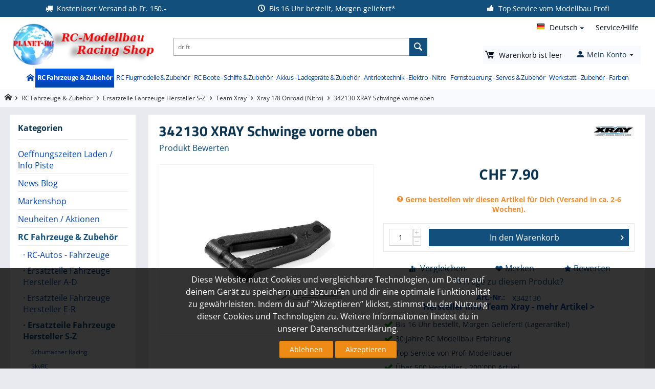

--- FILE ---
content_type: text/html; charset=utf-8
request_url: https://planet-rc.ch/342130-xray-schwinge-vorne-oben-18151
body_size: 46571
content:
<!DOCTYPE html>
<html 
    lang="de"
    dir="ltr"
    class=" "
>
<head>
<title>342130 XRAY Schwinge vorne oben1</title>
<base href="https://planet-rc.ch/" />
<meta http-equiv="Content-Type" content="text/html; charset=utf-8" data-ca-mode="" />
<meta name="viewport" content="initial-scale=1.0, width=device-width" />
<meta name="description" content="342130 XRAY RX8 COMPOSITE SUSPENSION ARM FRONT UPPER" />
<meta name="keywords" content="" />
<meta name="format-detection" content="telephone=no">

            <link rel="canonical" href="https://planet-rc.ch/342130-xray-schwinge-vorne-oben-18151/" />
            
    <link title="English" dir="ltr" type="text/html" rel="alternate" hreflang="en" href="https://planet-rc.ch/342130-xray-schwinge-vorne-oben-en/" />
    <link title="Deutsch" dir="ltr" type="text/html" rel="alternate" hreflang="x-default" href="https://planet-rc.ch/342130-xray-schwinge-vorne-oben-18151/" />
    <link title="Deutsch" dir="ltr" type="text/html" rel="alternate" hreflang="de" href="https://planet-rc.ch/342130-xray-schwinge-vorne-oben-18151/" />
    <link title="Français" dir="ltr" type="text/html" rel="alternate" hreflang="fr" href="https://planet-rc.ch/342130-xray-schwinge-vorne-oben-fr/" />

    <!-- Inline script moved to the bottom of the page -->
    
    <link href="https://planet-rc.ch/images/logos/8/favicon-plrc_6fyi-tr.png" rel="shortcut icon" type="image/png" />

<link rel="preload" crossorigin="anonymous" as="font" href="https://planet-rc.ch/design/themes/responsive/media/fonts/opensans.woff?1768832843" type="font/woff" />
<link type="text/css" rel="stylesheet" href="https://planet-rc.ch/var/cache/misc/assets/design/themes/bright_theme/css/standalone.63cff46ab9400336dabc908902a42f841768833449.css?1768833449" />
<script data-no-defer>
window.dataLayer = window.dataLayer || [];
function gtag() {
    dataLayer.push(arguments);
}
window.uetq = window.uetq || [];

if (document.cookie.match('hw_cookie_law')) {
    gtag('consent', 'default', {
        'ad_storage': 'granted',
        'ad_user_data': 'granted',
        'ad_personalization': 'granted',
        'analytics_storage': 'granted'
    });
    window.uetq.push('consent', 'update', {
        'ad_storage': 'granted'
    });
} else {
    gtag('consent', 'default', {
        'ad_storage': 'denied',
        'ad_user_data': 'denied',
        'ad_personalization': 'denied',
        'analytics_storage': 'denied'
    });
    window.uetq.push('consent', 'default', {
        'ad_storage': 'denied'
    });
}
</script>
    <script async src="https://www.googletagmanager.com/gtag/js?id=AW-980537594" data-no-defer></script>
        <script async src="https://www.googletagmanager.com/gtag/js?id=G-C9M8957GYE" data-no-defer></script>
    
<script data-no-defer>
window.dataLayer = window.dataLayer || [];
function gtag() {
    dataLayer.push(arguments);
}
gtag('js', new Date());


    gtag('config', 'AW-980537594', { ' allow_enhanced_conversions':true });

    
                    gtag('config', 'G-C9M8957GYE', {
            'groups': 'default',
                    });
        
                    gtag('set', {"siteSpeedSampleRate":"100"});
        
        
            

</script></head>

<body>
            
        <div class="ty-tygh  " data-ca-element="mainContainer" id="tygh_container">

        <div id="ajax_overlay" class="ty-ajax-overlay"></div>
<div id="ajax_loading_box" class="ty-ajax-loading-box"></div>
        <div class="cm-notification-container notification-container">
</div>
        <div class="ty-helper-container "
                    id="tygh_main_container">
                                             
<div class="tygh-top-panel clearfix">
                <div class="container-fluid  top-grid hidden-phone">
                                                
            <div class="row-fluid">                        <div class="span12  " >
                                    <div class="top-panel-bar ">
                <div class="ty-wysiwyg-content"  data-ca-live-editor-object-id="0" data-ca-live-editor-object-type=""><ul>
<li>Kostenloser Versand ab Fr. 150.-</li>
<li>Bis 16 Uhr bestellt, Morgen geliefert*</li>
<li>Top Service vom Modellbau Profi</li>
<li>+41 71 535 00 63 - Telefonzeiten - Montag / Mittwoch / Freitag 10-12 Uhr / 15-17 Uhr</li>
</ul></div>
                    </div>
                            </div>
        </div>    
        </div>
    

</div>

<div class="tygh-header clearfix">
                <div class="container-fluid  header-grid">
                                                
            <div class="row-fluid">                        <div class="span3  top-logo-grid" >
                                    <div class="top-logo ">
                <div class="ty-logo-container">
    
            <a href="https://planet-rc.ch/" title="">
        
                                                                                                
                                                                                <picture>
            <source srcset="https://planet-rc.ch/images/logos/8/planet-rc-logo.png.webp" type="image/webp">
            <source srcset="https://planet-rc.ch/images/logos/8/planet-rc-logo.png" type="image/png">
            <img class="ty-pict  ty-logo-container__image  cm-image" width="294" height="86" alt="" title="" id="det_img_4098212318" src="https://planet-rc.ch/images/logos/8/planet-rc-logo.png">
        </picture>
    
    
    

    
            </a>
    </div>

                    </div>
                            </div>
                                                
                                    <div class="span5  search-block-grid" >
                                    <div class="top-search ">
                <div class="ty-search-block">
    <form action="https://planet-rc.ch/" name="search_form" method="get">
        <input type="hidden" name="match" value="all" />
        <input type="hidden" name="subcats" value="Y" />
        <input type="hidden" name="pcode_from_q" value="Y" />
        <input type="hidden" name="pshort" value="Y" />
        <input type="hidden" name="pfull" value="Y" />
        <input type="hidden" name="pname" value="Y" />
        <input type="hidden" name="pkeywords" value="Y" />
        <input type="hidden" name="search_performed" value="Y" />

        

        <input type="text" name="q" value="" id="search_input" title="Suche verfeinern..." class="ty-search-block__input cm-hint" /><button title="Suche" class="ty-search-magnifier" type="submit"><span class="ty-icon ty-icon-search" ></span></button>
<input type="hidden" name="dispatch" value="products.search" />

        
    </form>
</div>

                    </div>
                            </div>
                                                
                                    <div class="span4  top-content-grid" >
                                    <div class="row-fluid">                        <div class="span12  top-help-grid hidden-phone" >
                                    <div class="ty-dropdown-box  top-quick-links ty-float-right">
        <div id="sw_dropdown_3" class="ty-dropdown-box__title cm-combination ">
                                        <a>Service/Hilfe</a>
                        
        </div>
        <div id="dropdown_3" class="cm-popup-box ty-dropdown-box__content hidden">
            

    
        <ul id="text_links_3" class="ty-text-links "><li class="ty-text-links__item ty-level-0 "><a class="ty-text-links__a ty-text-links__a--level-0 " href="https://planet-rc.ch/rc-modell-finder/">RC Modell Finder</a></li><li class="ty-text-links__item ty-level-0 "><a class="ty-text-links__a ty-text-links__a--level-0 " href="https://planet-rc.ch/hilfe-support/">Hilfe / Support</a></li><li class="ty-text-links__item ty-level-0 "><a class="ty-text-links__a ty-text-links__a--level-0 " href="https://planet-rc.ch/versand-und-zahlungsbedingungen/">Versand und Zahlungsbedingungen</a></li><li class="ty-text-links__item ty-level-0 "><a class="ty-text-links__a ty-text-links__a--level-0 " href="https://planet-rc.ch/uber-uns/">Über uns</a></li><li class="ty-text-links__item ty-level-0 "><a class="ty-text-links__a ty-text-links__a--level-0 " href="https://planet-rc.ch/kontaktformular-de/">Kontakt</a></li><li class="ty-text-links__item ty-level-0 "><a class="ty-text-links__a ty-text-links__a--level-0 " href="https://planet-rc.ch/download-anleitungen-manuals-pdf/">Download Anleitungen / Manuals PDF</a></li><li class="ty-text-links__item ty-level-0 "><a class="ty-text-links__a ty-text-links__a--level-0 " href="https://planet-rc.ch/unsere-agbs-impressum-de/">Unsere AGB&#039;s / Impressum</a></li><li class="ty-text-links__item ty-level-0 "><a class="ty-text-links__a ty-text-links__a--level-0 " href="https://planet-rc.ch/datenschutz/">Datenschutz</a></li><li class="ty-text-links__item ty-level-0 "><a class="ty-text-links__a ty-text-links__a--level-0 " href="https://planet-rc.ch/probleme-mit-einem-produkt-de/">Probleme mit einem Produkt</a></li></ul>

    
        </div>
    </div><div class="top-languages ty-float-right">
                <div id="languages_1">
                                            <div class="ty-select-wrapper"><a class="ty-select-block__a cm-combination " data-ca-toggle="dropdown" id="sw_select_de_wrap_language_6970738fe22c1">
                    <span class="ty-icon ty-flag ty-select-block__a-flag ty-flag-de" ></span>
                <span class="ty-select-block__a-item hidden-phone hidden-tablet">Deutsch</span>
        <span class="ty-icon ty-icon-down-micro ty-select-block__arrow" ></span>
    </a>

    <div id="select_de_wrap_language_6970738fe22c1" class="ty-select-block cm-popup-box hidden">
        <ul class="cm-select-list ty-select-block__list ty-flags">
                            <li class="ty-select-block__list-item">
                    <a rel="nofollow" href="https://planet-rc.ch/342130-xray-schwinge-vorne-oben-en/" class="ty-select-block__list-a   " data-ca-country-code="us" data-ca-name="en"
                                           >
                                            <span class="ty-icon ty-flag ty-flag-us" ></span>
                                        English                    </a>
                </li>
                            <li class="ty-select-block__list-item">
                    <a rel="nofollow" href="https://planet-rc.ch/342130-xray-schwinge-vorne-oben-18151/" class="ty-select-block__list-a is-active  " data-ca-country-code="de" data-ca-name="de"
                                           >
                                            <span class="ty-icon ty-flag ty-flag-de" ></span>
                                        Deutsch                    </a>
                </li>
                            <li class="ty-select-block__list-item">
                    <a rel="nofollow" href="https://planet-rc.ch/342130-xray-schwinge-vorne-oben-fr/" class="ty-select-block__list-a   " data-ca-country-code="fr" data-ca-name="fr"
                                           >
                                            <span class="ty-icon ty-flag ty-flag-fr" ></span>
                                        Français                    </a>
                </li>
                    </ul>
    </div>
</div>
    <!--languages_1--></div>

                    </div>
                            </div>
        </div>                                        
            <div class="row-fluid">                        <div class="span12  cart-content-grid" >
                                    <div class="mobile-menu-but-block hidden-tablet hidden-desktop ">
                <div class="ty-wysiwyg-content"  data-ca-live-editor-object-id="0" data-ca-live-editor-object-type=""><a id="mobile_menu_but"><span class="ty-icon-moon-menu"></span><span>Menü</span></a></div>
                    </div><div class="top-cart-content ">
                    <div class="ty-dropdown-box" id="cart_status_8">
        <div id="sw_dropdown_8" class="ty-dropdown-box__title cm-combination">
        <a href="https://planet-rc.ch/cart/">
                                    <span class="ty-icon ty-icon-moon-commerce ty-minicart__icon empty" ></span>
            <span class="ty-minicart-title empty-cart ty-hand">
                <span class="ty-block ty-minicart-title__header ty-uppercase">Mein Warenkorb</span>
                <span class="ty-block">
                                    Warenkorb ist leer
                                </span>
            </span>
            
        </a>
        </div>
        <div id="dropdown_8" class="cm-popup-box ty-dropdown-box__content ty-dropdown-box__content--cart hidden">
                            <div class="cm-cart-content cm-cart-content-thumb cm-cart-content-delete">
                        <div class="ty-cart-items">
                                                            <div class="ty-cart-items__empty ty-center">Warenkorb ist leer</div>
                                                    </div>

                                                <div class="cm-cart-buttons ty-cart-content__buttons buttons-container hidden">
                            <div class="ty-float-left">
                                <a href="https://planet-rc.ch/cart/" rel="nofollow" class="ty-btn ty-btn__secondary">Warenkorb anzeigen</a>
                            </div>
                                                    </div>
                        
                </div>
            
        </div>
    <!--cart_status_8--></div>


                    </div><div class="ty-dropdown-box  top-my-account">
        <div id="sw_dropdown_4" class="ty-dropdown-box__title cm-combination unlogged">
                                                        <a class="ty-account-info__title" href="https://planet-rc.ch/profiles-update/">
                    <span class="ty-icon ty-icon-moon-user" ></span>
                    <span class="hidden-phone" >Mein Konto</span>
                    <span class="ty-icon ty-icon-down-micro ty-account-info__user-arrow" ></span>
                </a>
            
                        
        </div>
        <div id="dropdown_4" class="cm-popup-box ty-dropdown-box__content hidden">
            
<div id="account_info_4">
        <ul class="ty-account-info">
                                            <li class="ty-account-info__item ty-dropdown-box__item"><a class="ty-account-info__a underlined" href="https://planet-rc.ch/orders/" rel="nofollow">Bestellungen</a></li>
                                            <li class="ty-account-info__item ty-dropdown-box__item"><a class="ty-account-info__a underlined" href="https://planet-rc.ch/compare/" rel="nofollow">Vergleichsliste</a></li>
                    

<li class="ty-account-info__item ty-dropdown-box__item"><a class="ty-account-info__a" href="https://planet-rc.ch/wishlist/" rel="nofollow">Wunschliste</a></li>    </ul>

            <div class="ty-account-info__orders updates-wrapper track-orders" id="track_orders_block_4">
            <form action="https://planet-rc.ch/" method="POST" class="cm-ajax cm-post cm-ajax-full-render" name="track_order_quick">
                <input type="hidden" name="result_ids" value="track_orders_block_*" />
                <input type="hidden" name="return_url" value="index.php?sl=de&amp;dispatch=products.view&amp;product_id=18514" />

                <div class="ty-account-info__orders-txt">Meine Bestellung(en). Wird an Ihre Email gesendet</div>

                <div class="ty-account-info__orders-input ty-control-group ty-input-append">
                    <label for="track_order_item4" class="cm-required hidden">Meine Bestellung(en). Wird an Ihre Email gesendet</label>
                    <input type="text" size="20" class="ty-input-text cm-hint" id="track_order_item4" name="track_data" value="ID Bestellung/E-Mail" />
                    <button title="Weiter" class="ty-btn-go" type="submit"><span class="ty-icon ty-icon-right-dir ty-btn-go__icon" ></span></button>
<input type="hidden" name="dispatch" value="orders.track_request" />
                                    </div>
            </form>
        <!--track_orders_block_4--></div>
    
    <div class="ty-account-info__buttons buttons-container">
                    <a href="https://planet-rc.ch/login/?return_url=index.php%3Fsl%3Dde%26dispatch%3Dproducts.view%26product_id%3D18514" data-ca-target-id="login_block4" class="cm-dialog-opener cm-dialog-auto-size ty-btn ty-btn__secondary" rel="nofollow">Anmelden</a><a href="https://planet-rc.ch/profiles-add/" rel="nofollow" class="ty-btn ty-btn__primary">Registrieren</a>
            <div  id="login_block4" class="hidden" title="Anmelden">
                <div class="ty-login-popup">
                    

    <div id="popup4_login_popup_form_container">
            <form name="popup4_form" action="https://planet-rc.ch/" method="post" class="cm-ajax cm-ajax-full-render">
                    <input type="hidden" name="result_ids" value="popup4_login_popup_form_container" />
            <input type="hidden" name="login_block_id" value="popup4" />
            <input type="hidden" name="quick_login" value="1" />
        
        <input type="hidden" name="return_url" value="index.php?sl=de&amp;dispatch=products.view&amp;product_id=18514" />
        <input type="hidden" name="redirect_url" value="index.php?sl=de&amp;dispatch=products.view&amp;product_id=18514" />

        
        <div class="ty-control-group">
            <label for="login_popup4" class="ty-login__filed-label ty-control-group__label cm-required cm-trim cm-email">E-Mail</label>
            <input type="text" id="login_popup4" name="user_login" size="30" value="" class="ty-login__input cm-focus" />
        </div>

        <div class="ty-control-group ty-password-forgot">
            <label for="psw_popup4" class="ty-login__filed-label ty-control-group__label ty-password-forgot__label cm-required">Passwort</label><a href="https://planet-rc.ch/index.php?dispatch=auth.recover_password" class="ty-password-forgot__a"  tabindex="5">Passwort vergessen?</a>
            <input type="password" id="psw_popup4" name="password" size="30" value="" class="ty-login__input" maxlength="32" />
        </div>

                    
            <div class="ty-login-reglink ty-center">
                <a class="ty-login-reglink__a" href="https://planet-rc.ch/profiles-add/" rel="nofollow">Neues Benutzerkonto registrieren</a>
            </div>
        
        
        
                    <div class="buttons-container clearfix">
                <div class="ty-float-right">
                        
     <button  class="ty-btn__login ty-btn__secondary ty-btn" type="submit" name="dispatch[auth.login]" >Anmelden</button>

                </div>
                <div class="ty-login__remember-me">
                    <label for="remember_me_popup4" class="ty-login__remember-me-label"><input class="checkbox" type="checkbox" name="remember_me" id="remember_me_popup4" value="Y" />Angemeldet bleiben</label>
                </div>
            </div>
        
    </form>

    <!--popup4_login_popup_form_container--></div>
                </div>
            </div>
            </div>
<!--account_info_4--></div>

        </div>
    </div>
                            </div>
        </div>
                            </div>
        </div>                                        
            <div class="row-fluid">                        <div class="span12  top-menu-grid hidden-phone" >
                                    <ul class="ty-menu__items cm-responsive-menu">
                    <li class="ty-menu__item ty-menu__menu-btn visible-phone cm-responsive-menu-toggle-main">
                <a class="ty-menu__item-link">
                    <span class="ty-icon ty-icon-short-list" ></span>
                    <span>Menü</span>
                </a>
            </li>

                                            
                        <li class="ty-menu__item cm-menu-item-responsive  ty-menu__item-nodrop menu-home">
                                        <a  href="/" class="ty-menu__item-link" >
                        Home
                    </a>
                            </li>
                                            
                        <li class="ty-menu__item cm-menu-item-responsive  ty-menu__item-active">
                                            <a class="ty-menu__item-toggle visible-phone cm-responsive-menu-toggle">
                            <span class="ty-icon ty-icon-down-open ty-menu__icon-open" ></span>
                            <span class="ty-icon ty-icon-up-open ty-menu__icon-hide" ></span>
                        </a>
                                        <a  href="https://planet-rc.ch/rc-fahrzeuge-zubehoer/" class="ty-menu__item-link" >
                        RC Fahrzeuge &amp; Zubehör
                    </a>
                
                                            <div class="ty-menu__submenu" id="topmenu_9_5006fa8e047b41a722e3614ac4634e7d">
                                                            <ul class="ty-menu__submenu-items cm-responsive-menu-submenu">
                                                                            <li class="ty-top-mine__submenu-col">
                                                                                        <div class="ty-menu__submenu-item-header">
                                                <a href="https://planet-rc.ch/rc-fahrzeuge-zubehoer/rc-autos-fahrzeuge/" class="ty-menu__submenu-link" >RC-Autos - Fahrzeuge</a>
                                            </div>
                                                                                            <a class="ty-menu__item-toggle visible-phone cm-responsive-menu-toggle">
                                                    <span class="ty-icon ty-icon-down-open ty-menu__icon-open" ></span>
                                                    <span class="ty-icon ty-icon-up-open ty-menu__icon-hide" ></span>
                                                </a>
                                                                                        <div class="ty-menu__submenu">
                                                <ul class="ty-menu__submenu-list cm-responsive-menu-submenu">
                                                                                                                    <li class="ty-menu__submenu-item">
        <a href="https://planet-rc.ch/rc-fahrzeuge-zubehoer/rc-autos-fahrzeuge/rc-autos-von-a-z/"                class="ty-menu__submenu-link" >RC-Autos von A-Z</a>
            </li>
        <li class="ty-menu__submenu-item">
        <a href="https://planet-rc.ch/rc-fahrzeuge-zubehoer/rc-autos-fahrzeuge/elektro-rc-modelle/"                class="ty-menu__submenu-link" >Elektro RC-Modelle</a>
                    <a class="ty-menu__item-toggle visible-phone cm-responsive-menu-toggle">
                <span class="ty-icon ty-icon-down-open ty-menu__icon-open" ></span>
                <span class="ty-icon ty-icon-up-open ty-menu__icon-hide" ></span>
            </a>
            <div class="ty-menu__submenu">
                <ul class="ty-menu__submenu-list cm-responsive-menu-submenu">
                                                                    <li class="ty-menu__submenu-item">
                            <a href="https://planet-rc.ch/rc-fahrzeuge-zubehoer/rc-autos-fahrzeuge/elektro-rc-modelle/rc-auto-rtr-fahrfertig/"                                    class="ty-menu__submenu-link" >RC-Auto RTR (Fahrfertig)</a>
                                                            <a class="ty-menu__item-toggle visible-phone cm-responsive-menu-toggle">
                                    <span class="ty-icon ty-icon-down-open ty-menu__icon-open" ></span>
                                    <span class="ty-icon ty-icon-up-open ty-menu__icon-hide" ></span>
                                </a>
                                <div class="ty-menu__submenu">
                                    <ul class="ty-menu__submenu-list cm-responsive-menu-submenu">
                                                                                                                                <li class="ty-menu__submenu-item">
                                                <a href="https://planet-rc.ch/rc-fahrzeuge-zubehoer/rc-autos-fahrzeuge/elektro-rc-modelle/rc-auto-rtr-fahrfertig/einsteiger-bestseller-s-autos-rtr/"                                                        class="ty-menu__submenu-link" >Einsteiger Bestseller`s Autos RTR</a>
                                            </li>
                                                                                                                                <li class="ty-menu__submenu-item">
                                                <a href="https://planet-rc.ch/rc-fahrzeuge-zubehoer/rc-autos-fahrzeuge/elektro-rc-modelle/rc-auto-rtr-fahrfertig/high-end-bestseller-s-autos-rtr/"                                                        class="ty-menu__submenu-link" >High End Bestseller`s Autos RTR</a>
                                            </li>
                                                                                                                            <li class="ty-menu__submenu-item ty-menu__submenu-alt-link">
                                                <a href="https://planet-rc.ch/rc-fahrzeuge-zubehoer/rc-autos-fahrzeuge/elektro-rc-modelle/rc-auto-rtr-fahrfertig/"
                                                   class="ty-menu__submenu-link" >Mehr<i class="text-arrow">&rarr;</i></a>
                                            </li>
                                                                            </ul>
                                </div>
                                                    </li>
                                                                    <li class="ty-menu__submenu-item">
                            <a href="https://planet-rc.ch/rc-fahrzeuge-zubehoer/rc-autos-fahrzeuge/elektro-rc-modelle/rc-auto-baukasten-kits/"                                    class="ty-menu__submenu-link" >RC-Auto Baukasten (Kits)</a>
                                                            <a class="ty-menu__item-toggle visible-phone cm-responsive-menu-toggle">
                                    <span class="ty-icon ty-icon-down-open ty-menu__icon-open" ></span>
                                    <span class="ty-icon ty-icon-up-open ty-menu__icon-hide" ></span>
                                </a>
                                <div class="ty-menu__submenu">
                                    <ul class="ty-menu__submenu-list cm-responsive-menu-submenu">
                                                                                                                                <li class="ty-menu__submenu-item">
                                                <a href="https://planet-rc.ch/rc-fahrzeuge-zubehoer/rc-autos-fahrzeuge/elektro-rc-modelle/rc-auto-baukasten-kits/132-112-onroad-offroad-baukasten-kits/"                                                        class="ty-menu__submenu-link" >1/32 - 1/12  Onroad / Offroad Baukasten Kits</a>
                                            </li>
                                                                                                                                <li class="ty-menu__submenu-item">
                                                <a href="https://planet-rc.ch/rc-fahrzeuge-zubehoer/rc-autos-fahrzeuge/elektro-rc-modelle/rc-auto-baukasten-kits/112-110-formel-1-pan-cars-baukasten-kits/"                                                        class="ty-menu__submenu-link" >1/32 - 1/10 - Formel 1 / Pan Cars Baukasten Kits</a>
                                            </li>
                                                                                                                            <li class="ty-menu__submenu-item ty-menu__submenu-alt-link">
                                                <a href="https://planet-rc.ch/rc-fahrzeuge-zubehoer/rc-autos-fahrzeuge/elektro-rc-modelle/rc-auto-baukasten-kits/"
                                                   class="ty-menu__submenu-link" >Mehr<i class="text-arrow">&rarr;</i></a>
                                            </li>
                                                                            </ul>
                                </div>
                                                    </li>
                                                        </ul>
            </div>
            </li>
        <li class="ty-menu__submenu-item">
        <a href="https://planet-rc.ch/rc-fahrzeuge-zubehoer/rc-autos-fahrzeuge/nitro-rc-modelle/"                class="ty-menu__submenu-link" >Nitro RC-Modelle</a>
                    <a class="ty-menu__item-toggle visible-phone cm-responsive-menu-toggle">
                <span class="ty-icon ty-icon-down-open ty-menu__icon-open" ></span>
                <span class="ty-icon ty-icon-up-open ty-menu__icon-hide" ></span>
            </a>
            <div class="ty-menu__submenu">
                <ul class="ty-menu__submenu-list cm-responsive-menu-submenu">
                                                                    <li class="ty-menu__submenu-item">
                            <a href="https://planet-rc.ch/rc-fahrzeuge-zubehoer/rc-autos-fahrzeuge/nitro-rc-modelle/rc-autos-nitro-rtr-verbrenner/"                                    class="ty-menu__submenu-link" >RC-Autos Nitro RTR (Verbrenner)</a>
                                                    </li>
                                                                    <li class="ty-menu__submenu-item">
                            <a href="https://planet-rc.ch/rc-fahrzeuge-zubehoer/rc-autos-fahrzeuge/nitro-rc-modelle/rc-autos-nitro-baukasten-kits/"                                    class="ty-menu__submenu-link" >RC-Autos Nitro (Baukasten Kits)</a>
                                                    </li>
                                                        </ul>
            </div>
            </li>
        <li class="ty-menu__submenu-item">
        <a href="https://planet-rc.ch/rc-fahrzeuge-zubehoer/rc-autos-fahrzeuge/rc-funktionsmodelle/"                class="ty-menu__submenu-link" >RC-Funktionsmodelle</a>
            </li>
        <li class="ty-menu__submenu-item">
        <a href="https://planet-rc.ch/rc-fahrzeuge-zubehoer/rc-autos-fahrzeuge/rc-lastwagen-anhaenger/"                class="ty-menu__submenu-link" >RC-Lastwagen / Anhänger</a>
            </li>
        <li class="ty-menu__submenu-item">
        <a href="https://planet-rc.ch/rc-fahrzeuge-zubehoer/rc-autos-fahrzeuge/rc-panzer-modelle/"                class="ty-menu__submenu-link" >RC-Panzer Modelle</a>
            </li>
        <li class="ty-menu__submenu-item">
        <a href="https://planet-rc.ch/rc-fahrzeuge-zubehoer/rc-autos-fahrzeuge/schnellbestellung-ersatzteile/"                class="ty-menu__submenu-link" >Schnellbestellung Ersatzteile</a>
            </li>
    <li class="ty-menu__submenu-item ty-menu__submenu-alt-link">
        <a href="https://planet-rc.ch/rc-fahrzeuge-zubehoer/rc-autos-fahrzeuge/"
           class="ty-menu__submenu-link" >Mehr<i class="text-arrow">&rarr;</i></a>
    </li>
                                                                                                    </ul>
                                            </div>
                                        </li>
                                                                            <li class="ty-top-mine__submenu-col">
                                                                                        <div class="ty-menu__submenu-item-header">
                                                <a href="https://planet-rc.ch/rc-fahrzeuge-zubehoer/ersatzteile-fahrzeuge/" class="ty-menu__submenu-link" >Ersatzteile Fahrzeuge Hersteller A-D</a>
                                            </div>
                                                                                            <a class="ty-menu__item-toggle visible-phone cm-responsive-menu-toggle">
                                                    <span class="ty-icon ty-icon-down-open ty-menu__icon-open" ></span>
                                                    <span class="ty-icon ty-icon-up-open ty-menu__icon-hide" ></span>
                                                </a>
                                                                                        <div class="ty-menu__submenu">
                                                <ul class="ty-menu__submenu-list cm-responsive-menu-submenu">
                                                                                                                    <li class="ty-menu__submenu-item">
        <a href="https://planet-rc.ch/rc-fahrzeuge-zubehoer/ersatzteile-fahrzeuge/3racing-sakura/"                class="ty-menu__submenu-link" >3Racing Sakura</a>
                    <a class="ty-menu__item-toggle visible-phone cm-responsive-menu-toggle">
                <span class="ty-icon ty-icon-down-open ty-menu__icon-open" ></span>
                <span class="ty-icon ty-icon-up-open ty-menu__icon-hide" ></span>
            </a>
            <div class="ty-menu__submenu">
                <ul class="ty-menu__submenu-list cm-responsive-menu-submenu">
                                                                    <li class="ty-menu__submenu-item">
                            <a href="https://planet-rc.ch/rc-fahrzeuge-zubehoer/ersatzteile-fahrzeuge/3racing-sakura/sakura-xi-ultimate-xi-sport-zero-s/"                                    class="ty-menu__submenu-link" >Sakura XI - Ultimate - XI Sport - Zero S</a>
                                                    </li>
                                                                    <li class="ty-menu__submenu-item">
                            <a href="https://planet-rc.ch/rc-fahrzeuge-zubehoer/ersatzteile-fahrzeuge/3racing-sakura/3racing-f109-fujin-go/"                                    class="ty-menu__submenu-link" >3Racing F109 - Fujin Go</a>
                                                    </li>
                                                                    <li class="ty-menu__submenu-item">
                            <a href="https://planet-rc.ch/rc-fahrzeuge-zubehoer/ersatzteile-fahrzeuge/3racing-sakura/tuningteile/"                                    class="ty-menu__submenu-link" >Tuningteile</a>
                                                            <a class="ty-menu__item-toggle visible-phone cm-responsive-menu-toggle">
                                    <span class="ty-icon ty-icon-down-open ty-menu__icon-open" ></span>
                                    <span class="ty-icon ty-icon-up-open ty-menu__icon-hide" ></span>
                                </a>
                                <div class="ty-menu__submenu">
                                    <ul class="ty-menu__submenu-list cm-responsive-menu-submenu">
                                                                                                                                <li class="ty-menu__submenu-item">
                                                <a href="https://planet-rc.ch/rc-fahrzeuge-zubehoer/ersatzteile-fahrzeuge/3racing-sakura/tuningteile/tamiya/"                                                        class="ty-menu__submenu-link" >Tamiya</a>
                                            </li>
                                                                                                                                <li class="ty-menu__submenu-item">
                                                <a href="https://planet-rc.ch/rc-fahrzeuge-zubehoer/ersatzteile-fahrzeuge/3racing-sakura/tuningteile/hpi-hb/"                                                        class="ty-menu__submenu-link" >HPI /HB</a>
                                            </li>
                                                                                                                            <li class="ty-menu__submenu-item ty-menu__submenu-alt-link">
                                                <a href="https://planet-rc.ch/rc-fahrzeuge-zubehoer/ersatzteile-fahrzeuge/3racing-sakura/tuningteile/"
                                                   class="ty-menu__submenu-link" >Mehr<i class="text-arrow">&rarr;</i></a>
                                            </li>
                                                                            </ul>
                                </div>
                                                    </li>
                                                                    <li class="ty-menu__submenu-item">
                            <a href="https://planet-rc.ch/rc-fahrzeuge-zubehoer/ersatzteile-fahrzeuge/3racing-sakura/accessories-zubehör/"                                    class="ty-menu__submenu-link" >Accessories / Zubehör</a>
                                                            <a class="ty-menu__item-toggle visible-phone cm-responsive-menu-toggle">
                                    <span class="ty-icon ty-icon-down-open ty-menu__icon-open" ></span>
                                    <span class="ty-icon ty-icon-up-open ty-menu__icon-hide" ></span>
                                </a>
                                <div class="ty-menu__submenu">
                                    <ul class="ty-menu__submenu-list cm-responsive-menu-submenu">
                                                                                                                                <li class="ty-menu__submenu-item">
                                                <a href="https://planet-rc.ch/rc-fahrzeuge-zubehoer/ersatzteile-fahrzeuge/3racing-sakura/accessories-zubehör/allgemeines-tuning/"                                                        class="ty-menu__submenu-link" >Allgemeines Tuning</a>
                                            </li>
                                                                                                                    </ul>
                                </div>
                                                    </li>
                                                                    <li class="ty-menu__submenu-item">
                            <a href="https://planet-rc.ch/rc-fahrzeuge-zubehoer/ersatzteile-fahrzeuge/3racing-sakura/3racing-sakura-d3-cs-sport-drift/"                                    class="ty-menu__submenu-link" >3Racing Sakura D3 CS Sport Drift</a>
                                                    </li>
                                                                <li class="ty-menu__submenu-item ty-menu__submenu-alt-link">
                            <a href="https://planet-rc.ch/rc-fahrzeuge-zubehoer/ersatzteile-fahrzeuge/3racing-sakura/"
                               class="ty-menu__submenu-link" >Mehr<i class="text-arrow">&rarr;</i></a>
                        </li>
                                    </ul>
            </div>
            </li>
        <li class="ty-menu__submenu-item">
        <a href="https://planet-rc.ch/rc-fahrzeuge-zubehoer/ersatzteile-fahrzeuge/absima-team-c-planet-rc/"                class="ty-menu__submenu-link" >Absima / Team C / Planet-RC</a>
            </li>
        <li class="ty-menu__submenu-item">
        <a href="https://planet-rc.ch/rc-fahrzeuge-zubehoer/ersatzteile-fahrzeuge/arc-rc-cars/"                class="ty-menu__submenu-link" >ARC RC Cars</a>
            </li>
        <li class="ty-menu__submenu-item">
        <a href="https://planet-rc.ch/rc-fahrzeuge-zubehoer/ersatzteile-fahrzeuge/amewi/"                class="ty-menu__submenu-link" >AMEWI</a>
            </li>
        <li class="ty-menu__submenu-item">
        <a href="https://planet-rc.ch/rc-fahrzeuge-zubehoer/ersatzteile-fahrzeuge/arrma/"                class="ty-menu__submenu-link" >Arrma</a>
            </li>
        <li class="ty-menu__submenu-item">
        <a href="https://planet-rc.ch/rc-fahrzeuge-zubehoer/ersatzteile-fahrzeuge/anderson-bike/"                class="ty-menu__submenu-link" >Anderson Bike</a>
            </li>
        <li class="ty-menu__submenu-item">
        <a href="https://planet-rc.ch/rc-fahrzeuge-zubehoer/ersatzteile-fahrzeuge/atomic-vm-ii/"                class="ty-menu__submenu-link" >Atomic VM-II</a>
            </li>
    <li class="ty-menu__submenu-item ty-menu__submenu-alt-link">
        <a href="https://planet-rc.ch/rc-fahrzeuge-zubehoer/ersatzteile-fahrzeuge/"
           class="ty-menu__submenu-link" >Mehr<i class="text-arrow">&rarr;</i></a>
    </li>
                                                                                                    </ul>
                                            </div>
                                        </li>
                                                                            <li class="ty-top-mine__submenu-col">
                                                                                        <div class="ty-menu__submenu-item-header">
                                                <a href="https://planet-rc.ch/rc-fahrzeuge-zubehoer/ersatzteile-fahrzeuge-hersteller-e-r/" class="ty-menu__submenu-link" >Ersatzteile Fahrzeuge Hersteller E-R</a>
                                            </div>
                                                                                            <a class="ty-menu__item-toggle visible-phone cm-responsive-menu-toggle">
                                                    <span class="ty-icon ty-icon-down-open ty-menu__icon-open" ></span>
                                                    <span class="ty-icon ty-icon-up-open ty-menu__icon-hide" ></span>
                                                </a>
                                                                                        <div class="ty-menu__submenu">
                                                <ul class="ty-menu__submenu-list cm-responsive-menu-submenu">
                                                                                                                    <li class="ty-menu__submenu-item">
        <a href="https://planet-rc.ch/rc-fahrzeuge-zubehoer/ersatzteile-fahrzeuge-hersteller-e-r/electrix-rc-de/"                class="ty-menu__submenu-link" >Electrix RC</a>
            </li>
        <li class="ty-menu__submenu-item">
        <a href="https://planet-rc.ch/rc-fahrzeuge-zubehoer/ersatzteile-fahrzeuge-hersteller-e-r/race-tuning-zubehoer-onroad-offroad/"                class="ty-menu__submenu-link" >FM-Electrics / SIVA Toys</a>
            </li>
        <li class="ty-menu__submenu-item">
        <a href="https://planet-rc.ch/rc-fahrzeuge-zubehoer/ersatzteile-fahrzeuge-hersteller-e-r/3racing/"                class="ty-menu__submenu-link" >GMade RC Scale</a>
            </li>
        <li class="ty-menu__submenu-item">
        <a href="https://planet-rc.ch/rc-fahrzeuge-zubehoer/ersatzteile-fahrzeuge-hersteller-e-r/arrowmax/"                class="ty-menu__submenu-link" >Himoto Racing</a>
            </li>
        <li class="ty-menu__submenu-item">
        <a href="https://planet-rc.ch/rc-fahrzeuge-zubehoer/ersatzteile-fahrzeuge-hersteller-e-r/gpm-racing-products/"                class="ty-menu__submenu-link" >Hobao / Helion / Robitronic</a>
            </li>
        <li class="ty-menu__submenu-item">
        <a href="https://planet-rc.ch/rc-fahrzeuge-zubehoer/ersatzteile-fahrzeuge-hersteller-e-r/hrc-racing-products/"                class="ty-menu__submenu-link" >HPI / Hotbodies / Maverick</a>
                    <a class="ty-menu__item-toggle visible-phone cm-responsive-menu-toggle">
                <span class="ty-icon ty-icon-down-open ty-menu__icon-open" ></span>
                <span class="ty-icon ty-icon-up-open ty-menu__icon-hide" ></span>
            </a>
            <div class="ty-menu__submenu">
                <ul class="ty-menu__submenu-list cm-responsive-menu-submenu">
                                                                    <li class="ty-menu__submenu-item">
                            <a href="https://planet-rc.ch/rc-fahrzeuge-zubehoer/ersatzteile-fahrzeuge-hersteller-e-r/hrc-racing-products/hb-cyclone-tc-tcx-tcxx-de/"                                    class="ty-menu__submenu-link" >HB Cyclone TC / TCX / TCXX</a>
                                                            <a class="ty-menu__item-toggle visible-phone cm-responsive-menu-toggle">
                                    <span class="ty-icon ty-icon-down-open ty-menu__icon-open" ></span>
                                    <span class="ty-icon ty-icon-up-open ty-menu__icon-hide" ></span>
                                </a>
                                <div class="ty-menu__submenu">
                                    <ul class="ty-menu__submenu-list cm-responsive-menu-submenu">
                                                                                                                                <li class="ty-menu__submenu-item">
                                                <a href="https://planet-rc.ch/rc-fahrzeuge-zubehoer/ersatzteile-fahrzeuge-hersteller-e-r/hrc-racing-products/hb-cyclone-tc-tcx-tcxx-de/chassis-de/"                                                        class="ty-menu__submenu-link" >Chassis</a>
                                            </li>
                                                                                                                                <li class="ty-menu__submenu-item">
                                                <a href="https://planet-rc.ch/rc-fahrzeuge-zubehoer/ersatzteile-fahrzeuge-hersteller-e-r/hrc-racing-products/hb-cyclone-tc-tcx-tcxx-de/antrieb-de/"                                                        class="ty-menu__submenu-link" >Antrieb</a>
                                            </li>
                                                                                                                            <li class="ty-menu__submenu-item ty-menu__submenu-alt-link">
                                                <a href="https://planet-rc.ch/rc-fahrzeuge-zubehoer/ersatzteile-fahrzeuge-hersteller-e-r/hrc-racing-products/hb-cyclone-tc-tcx-tcxx-de/"
                                                   class="ty-menu__submenu-link" >Mehr<i class="text-arrow">&rarr;</i></a>
                                            </li>
                                                                            </ul>
                                </div>
                                                    </li>
                                                                    <li class="ty-menu__submenu-item">
                            <a href="https://planet-rc.ch/rc-fahrzeuge-zubehoer/ersatzteile-fahrzeuge-hersteller-e-r/hrc-racing-products/cyclone-s-de/"                                    class="ty-menu__submenu-link" >Cyclone S</a>
                                                            <a class="ty-menu__item-toggle visible-phone cm-responsive-menu-toggle">
                                    <span class="ty-icon ty-icon-down-open ty-menu__icon-open" ></span>
                                    <span class="ty-icon ty-icon-up-open ty-menu__icon-hide" ></span>
                                </a>
                                <div class="ty-menu__submenu">
                                    <ul class="ty-menu__submenu-list cm-responsive-menu-submenu">
                                                                                                                                <li class="ty-menu__submenu-item">
                                                <a href="https://planet-rc.ch/rc-fahrzeuge-zubehoer/ersatzteile-fahrzeuge-hersteller-e-r/hrc-racing-products/cyclone-s-de/chassis-de/"                                                        class="ty-menu__submenu-link" >Chassis</a>
                                            </li>
                                                                                                                                <li class="ty-menu__submenu-item">
                                                <a href="https://planet-rc.ch/rc-fahrzeuge-zubehoer/ersatzteile-fahrzeuge-hersteller-e-r/hrc-racing-products/cyclone-s-de/aufhängung-de/"                                                        class="ty-menu__submenu-link" >Aufhängung</a>
                                            </li>
                                                                                                                            <li class="ty-menu__submenu-item ty-menu__submenu-alt-link">
                                                <a href="https://planet-rc.ch/rc-fahrzeuge-zubehoer/ersatzteile-fahrzeuge-hersteller-e-r/hrc-racing-products/cyclone-s-de/"
                                                   class="ty-menu__submenu-link" >Mehr<i class="text-arrow">&rarr;</i></a>
                                            </li>
                                                                            </ul>
                                </div>
                                                    </li>
                                                                    <li class="ty-menu__submenu-item">
                            <a href="https://planet-rc.ch/rc-fahrzeuge-zubehoer/ersatzteile-fahrzeuge-hersteller-e-r/hrc-racing-products/hb-cyclone-d4-de/"                                    class="ty-menu__submenu-link" >HB Cyclone D4</a>
                                                            <a class="ty-menu__item-toggle visible-phone cm-responsive-menu-toggle">
                                    <span class="ty-icon ty-icon-down-open ty-menu__icon-open" ></span>
                                    <span class="ty-icon ty-icon-up-open ty-menu__icon-hide" ></span>
                                </a>
                                <div class="ty-menu__submenu">
                                    <ul class="ty-menu__submenu-list cm-responsive-menu-submenu">
                                                                                                                                <li class="ty-menu__submenu-item">
                                                <a href="https://planet-rc.ch/rc-fahrzeuge-zubehoer/ersatzteile-fahrzeuge-hersteller-e-r/hrc-racing-products/hb-cyclone-d4-de/chassis-de/"                                                        class="ty-menu__submenu-link" >Chassis</a>
                                            </li>
                                                                                                                                <li class="ty-menu__submenu-item">
                                                <a href="https://planet-rc.ch/rc-fahrzeuge-zubehoer/ersatzteile-fahrzeuge-hersteller-e-r/hrc-racing-products/hb-cyclone-d4-de/antrieb-de/"                                                        class="ty-menu__submenu-link" >Antrieb</a>
                                            </li>
                                                                                                                            <li class="ty-menu__submenu-item ty-menu__submenu-alt-link">
                                                <a href="https://planet-rc.ch/rc-fahrzeuge-zubehoer/ersatzteile-fahrzeuge-hersteller-e-r/hrc-racing-products/hb-cyclone-d4-de/"
                                                   class="ty-menu__submenu-link" >Mehr<i class="text-arrow">&rarr;</i></a>
                                            </li>
                                                                            </ul>
                                </div>
                                                    </li>
                                                                    <li class="ty-menu__submenu-item">
                            <a href="https://planet-rc.ch/rc-fahrzeuge-zubehoer/ersatzteile-fahrzeuge-hersteller-e-r/hrc-racing-products/hb-cyclone-12-de/"                                    class="ty-menu__submenu-link" >HB Cyclone 12</a>
                                                            <a class="ty-menu__item-toggle visible-phone cm-responsive-menu-toggle">
                                    <span class="ty-icon ty-icon-down-open ty-menu__icon-open" ></span>
                                    <span class="ty-icon ty-icon-up-open ty-menu__icon-hide" ></span>
                                </a>
                                <div class="ty-menu__submenu">
                                    <ul class="ty-menu__submenu-list cm-responsive-menu-submenu">
                                                                                                                                <li class="ty-menu__submenu-item">
                                                <a href="https://planet-rc.ch/rc-fahrzeuge-zubehoer/ersatzteile-fahrzeuge-hersteller-e-r/hrc-racing-products/hb-cyclone-12-de/chassis-de/"                                                        class="ty-menu__submenu-link" >Chassis</a>
                                            </li>
                                                                                                                                <li class="ty-menu__submenu-item">
                                                <a href="https://planet-rc.ch/rc-fahrzeuge-zubehoer/ersatzteile-fahrzeuge-hersteller-e-r/hrc-racing-products/hb-cyclone-12-de/aufhängung-de/"                                                        class="ty-menu__submenu-link" >Aufhängung</a>
                                            </li>
                                                                                                                            <li class="ty-menu__submenu-item ty-menu__submenu-alt-link">
                                                <a href="https://planet-rc.ch/rc-fahrzeuge-zubehoer/ersatzteile-fahrzeuge-hersteller-e-r/hrc-racing-products/hb-cyclone-12-de/"
                                                   class="ty-menu__submenu-link" >Mehr<i class="text-arrow">&rarr;</i></a>
                                            </li>
                                                                            </ul>
                                </div>
                                                    </li>
                                                                    <li class="ty-menu__submenu-item">
                            <a href="https://planet-rc.ch/rc-fahrzeuge-zubehoer/ersatzteile-fahrzeuge-hersteller-e-r/hrc-racing-products/hpi-pro4/"                                    class="ty-menu__submenu-link" >HPI Pro4</a>
                                                    </li>
                                                                <li class="ty-menu__submenu-item ty-menu__submenu-alt-link">
                            <a href="https://planet-rc.ch/rc-fahrzeuge-zubehoer/ersatzteile-fahrzeuge-hersteller-e-r/hrc-racing-products/"
                               class="ty-menu__submenu-link" >Mehr<i class="text-arrow">&rarr;</i></a>
                        </li>
                                    </ul>
            </div>
            </li>
        <li class="ty-menu__submenu-item">
        <a href="https://planet-rc.ch/rc-fahrzeuge-zubehoer/ersatzteile-fahrzeuge-hersteller-e-r/spec-r-racing-atomic-tuning-parts/"                class="ty-menu__submenu-link" >Ishima Racing</a>
            </li>
    <li class="ty-menu__submenu-item ty-menu__submenu-alt-link">
        <a href="https://planet-rc.ch/rc-fahrzeuge-zubehoer/ersatzteile-fahrzeuge-hersteller-e-r/"
           class="ty-menu__submenu-link" >Mehr<i class="text-arrow">&rarr;</i></a>
    </li>
                                                                                                    </ul>
                                            </div>
                                        </li>
                                                                            <li class="ty-top-mine__submenu-col">
                                                                                        <div class="ty-menu__submenu-item-header">
                                                <a href="https://planet-rc.ch/rc-fahrzeuge-zubehoer/ersatzteile-fahrzeuge-hersteller-s-z/" class="ty-menu__submenu-link" >Ersatzteile Fahrzeuge Hersteller S-Z</a>
                                            </div>
                                                                                            <a class="ty-menu__item-toggle visible-phone cm-responsive-menu-toggle">
                                                    <span class="ty-icon ty-icon-down-open ty-menu__icon-open" ></span>
                                                    <span class="ty-icon ty-icon-up-open ty-menu__icon-hide" ></span>
                                                </a>
                                                                                        <div class="ty-menu__submenu">
                                                <ul class="ty-menu__submenu-list cm-responsive-menu-submenu">
                                                                                                                    <li class="ty-menu__submenu-item">
        <a href="https://planet-rc.ch/rc-fahrzeuge-zubehoer/ersatzteile-fahrzeuge-hersteller-s-z/reifen-18-buggy-offroad/"                class="ty-menu__submenu-link" >Schumacher Racing</a>
            </li>
        <li class="ty-menu__submenu-item">
        <a href="https://planet-rc.ch/rc-fahrzeuge-zubehoer/ersatzteile-fahrzeuge-hersteller-s-z/reifen-18-gt-onroad-rally-game/"                class="ty-menu__submenu-link" >SkyRC</a>
            </li>
        <li class="ty-menu__submenu-item">
        <a href="https://planet-rc.ch/rc-fahrzeuge-zubehoer/ersatzteile-fahrzeuge-hersteller-s-z/reifen-18-truggy-truck-offroad/"                class="ty-menu__submenu-link" >Serpent</a>
            </li>
        <li class="ty-menu__submenu-item">
        <a href="https://planet-rc.ch/rc-fahrzeuge-zubehoer/ersatzteile-fahrzeuge-hersteller-s-z/reifen-15-16-onroad-offroad/"                class="ty-menu__submenu-link" >Shepherd Micro Racing</a>
                    <a class="ty-menu__item-toggle visible-phone cm-responsive-menu-toggle">
                <span class="ty-icon ty-icon-down-open ty-menu__icon-open" ></span>
                <span class="ty-icon ty-icon-up-open ty-menu__icon-hide" ></span>
            </a>
            <div class="ty-menu__submenu">
                <ul class="ty-menu__submenu-list cm-responsive-menu-submenu">
                                                                    <li class="ty-menu__submenu-item">
                            <a href="https://planet-rc.ch/rc-fahrzeuge-zubehoer/ersatzteile-fahrzeuge-hersteller-s-z/reifen-15-16-onroad-offroad/shepherd-velox-v10-on-road-de/"                                    class="ty-menu__submenu-link" >Shepherd VeloX V10 On-Road</a>
                                                    </li>
                                                                    <li class="ty-menu__submenu-item">
                            <a href="https://planet-rc.ch/rc-fahrzeuge-zubehoer/ersatzteile-fahrzeuge-hersteller-s-z/reifen-15-16-onroad-offroad/shepherd-velox-v8-e8-1-8-on-road-de/"                                    class="ty-menu__submenu-link" >Shepherd VeloX  V8 / E8 - 1/8 On-Road</a>
                                                    </li>
                                                                    <li class="ty-menu__submenu-item">
                            <a href="https://planet-rc.ch/rc-fahrzeuge-zubehoer/ersatzteile-fahrzeuge-hersteller-s-z/reifen-15-16-onroad-offroad/shepherd-diverse-artikel/"                                    class="ty-menu__submenu-link" >Shepherd Diverse Artikel</a>
                                                    </li>
                                                                    <li class="ty-menu__submenu-item">
                            <a href="https://planet-rc.ch/rc-fahrzeuge-zubehoer/ersatzteile-fahrzeuge-hersteller-s-z/reifen-15-16-onroad-offroad/shepherd-stossdämpfer/"                                    class="ty-menu__submenu-link" >Shepherd Stossdämpfer</a>
                                                    </li>
                                                                    <li class="ty-menu__submenu-item">
                            <a href="https://planet-rc.ch/rc-fahrzeuge-zubehoer/ersatzteile-fahrzeuge-hersteller-s-z/reifen-15-16-onroad-offroad/shepherd-schrauben-kugellager/"                                    class="ty-menu__submenu-link" >Shepherd Schrauben / Kugellager</a>
                                                    </li>
                                                        </ul>
            </div>
            </li>
        <li class="ty-menu__submenu-item">
        <a href="https://planet-rc.ch/rc-fahrzeuge-zubehoer/ersatzteile-fahrzeuge-hersteller-s-z/moosgummi-reifen-112-pan-car/"                class="ty-menu__submenu-link" >SWORKz</a>
            </li>
        <li class="ty-menu__submenu-item">
        <a href="https://planet-rc.ch/rc-fahrzeuge-zubehoer/ersatzteile-fahrzeuge-hersteller-s-z/moosgummi-reifen-110-onroad-tourenwagen/"                class="ty-menu__submenu-link" >Tamiya</a>
                    <a class="ty-menu__item-toggle visible-phone cm-responsive-menu-toggle">
                <span class="ty-icon ty-icon-down-open ty-menu__icon-open" ></span>
                <span class="ty-icon ty-icon-up-open ty-menu__icon-hide" ></span>
            </a>
            <div class="ty-menu__submenu">
                <ul class="ty-menu__submenu-list cm-responsive-menu-submenu">
                                                                    <li class="ty-menu__submenu-item">
                            <a href="https://planet-rc.ch/rc-fahrzeuge-zubehoer/ersatzteile-fahrzeuge-hersteller-s-z/moosgummi-reifen-110-onroad-tourenwagen/trf-501x-trf511-trf502x-de/"                                    class="ty-menu__submenu-link" >TRF-501X / TRF511 / TRF502X</a>
                                                    </li>
                                                                    <li class="ty-menu__submenu-item">
                            <a href="https://planet-rc.ch/rc-fahrzeuge-zubehoer/ersatzteile-fahrzeuge-hersteller-s-z/moosgummi-reifen-110-onroad-tourenwagen/tamiya-ta-05-ta06-de/"                                    class="ty-menu__submenu-link" >Tamiya TA-05 / TA06</a>
                                                    </li>
                                                                    <li class="ty-menu__submenu-item">
                            <a href="https://planet-rc.ch/rc-fahrzeuge-zubehoer/ersatzteile-fahrzeuge-hersteller-s-z/moosgummi-reifen-110-onroad-tourenwagen/ta-05ifs/"                                    class="ty-menu__submenu-link" >TA-05IFS</a>
                                                    </li>
                                                                    <li class="ty-menu__submenu-item">
                            <a href="https://planet-rc.ch/rc-fahrzeuge-zubehoer/ersatzteile-fahrzeuge-hersteller-s-z/moosgummi-reifen-110-onroad-tourenwagen/tt-01-tt-02-tt-02b/"                                    class="ty-menu__submenu-link" >TT-01 / TT-02 / TT-02B</a>
                                                    </li>
                                                                    <li class="ty-menu__submenu-item">
                            <a href="https://planet-rc.ch/rc-fahrzeuge-zubehoer/ersatzteile-fahrzeuge-hersteller-s-z/moosgummi-reifen-110-onroad-tourenwagen/f103gt-and-f103/"                                    class="ty-menu__submenu-link" >F103GT &amp; F103</a>
                                                    </li>
                                                                <li class="ty-menu__submenu-item ty-menu__submenu-alt-link">
                            <a href="https://planet-rc.ch/rc-fahrzeuge-zubehoer/ersatzteile-fahrzeuge-hersteller-s-z/moosgummi-reifen-110-onroad-tourenwagen/"
                               class="ty-menu__submenu-link" >Mehr<i class="text-arrow">&rarr;</i></a>
                        </li>
                                    </ul>
            </div>
            </li>
        <li class="ty-menu__submenu-item">
        <a href="https://planet-rc.ch/rc-fahrzeuge-zubehoer/ersatzteile-fahrzeuge-hersteller-s-z/moosgummi-reifen-110-pan-car/"                class="ty-menu__submenu-link" >Team Associated</a>
                    <a class="ty-menu__item-toggle visible-phone cm-responsive-menu-toggle">
                <span class="ty-icon ty-icon-down-open ty-menu__icon-open" ></span>
                <span class="ty-icon ty-icon-up-open ty-menu__icon-hide" ></span>
            </a>
            <div class="ty-menu__submenu">
                <ul class="ty-menu__submenu-list cm-responsive-menu-submenu">
                                                                    <li class="ty-menu__submenu-item">
                            <a href="https://planet-rc.ch/rc-fahrzeuge-zubehoer/ersatzteile-fahrzeuge-hersteller-s-z/moosgummi-reifen-110-pan-car/asso-buggy-b4-1-b4-2-b44-1-b44-2-de/"                                    class="ty-menu__submenu-link" >Asso Buggy B4.1 / B4.2 / B44.1/  B44.2</a>
                                                    </li>
                                                                    <li class="ty-menu__submenu-item">
                            <a href="https://planet-rc.ch/rc-fahrzeuge-zubehoer/ersatzteile-fahrzeuge-hersteller-s-z/moosgummi-reifen-110-pan-car/team-associated-diverse/"                                    class="ty-menu__submenu-link" >Asso RC8 B3 / RC8 B4 / Diverse</a>
                                                    </li>
                                                                    <li class="ty-menu__submenu-item">
                            <a href="https://planet-rc.ch/rc-fahrzeuge-zubehoer/ersatzteile-fahrzeuge-hersteller-s-z/moosgummi-reifen-110-pan-car/asso-1-12-12r5-12r5-1-12r6/"                                    class="ty-menu__submenu-link" >Asso 1/12  12R5 / 12R5.1 / 12R6</a>
                                                    </li>
                                                                    <li class="ty-menu__submenu-item">
                            <a href="https://planet-rc.ch/rc-fahrzeuge-zubehoer/ersatzteile-fahrzeuge-hersteller-s-z/moosgummi-reifen-110-pan-car/asso-tc5-tc6-tc6-1-de/"                                    class="ty-menu__submenu-link" >Asso TC5 / TC6 / TC7 / TC8</a>
                                                    </li>
                                                                    <li class="ty-menu__submenu-item">
                            <a href="https://planet-rc.ch/rc-fahrzeuge-zubehoer/ersatzteile-fahrzeuge-hersteller-s-z/moosgummi-reifen-110-pan-car/asso-b5-b5m-b6-b6d-de/"                                    class="ty-menu__submenu-link" >Asso B5 / B6 / B7 / T6 / T7</a>
                                                    </li>
                                                                <li class="ty-menu__submenu-item ty-menu__submenu-alt-link">
                            <a href="https://planet-rc.ch/rc-fahrzeuge-zubehoer/ersatzteile-fahrzeuge-hersteller-s-z/moosgummi-reifen-110-pan-car/"
                               class="ty-menu__submenu-link" >Mehr<i class="text-arrow">&rarr;</i></a>
                        </li>
                                    </ul>
            </div>
            </li>
    <li class="ty-menu__submenu-item ty-menu__submenu-alt-link">
        <a href="https://planet-rc.ch/rc-fahrzeuge-zubehoer/ersatzteile-fahrzeuge-hersteller-s-z/"
           class="ty-menu__submenu-link" >Mehr<i class="text-arrow">&rarr;</i></a>
    </li>
                                                                                                    </ul>
                                            </div>
                                        </li>
                                                                            <li class="ty-top-mine__submenu-col">
                                                                                        <div class="ty-menu__submenu-item-header">
                                                <a href="https://planet-rc.ch/rc-fahrzeuge-zubehoer/tuningteile-fahrzeuge/" class="ty-menu__submenu-link" >Tuningteile Fahrzeuge</a>
                                            </div>
                                                                                            <a class="ty-menu__item-toggle visible-phone cm-responsive-menu-toggle">
                                                    <span class="ty-icon ty-icon-down-open ty-menu__icon-open" ></span>
                                                    <span class="ty-icon ty-icon-up-open ty-menu__icon-hide" ></span>
                                                </a>
                                                                                        <div class="ty-menu__submenu">
                                                <ul class="ty-menu__submenu-list cm-responsive-menu-submenu">
                                                                                                                    <li class="ty-menu__submenu-item">
        <a href="https://planet-rc.ch/rc-fahrzeuge-zubehoer/tuningteile-fahrzeuge/rc-scale-rc-drift-tuning/"                class="ty-menu__submenu-link" >RC-Scale - RC-Drift Tuning</a>
                    <a class="ty-menu__item-toggle visible-phone cm-responsive-menu-toggle">
                <span class="ty-icon ty-icon-down-open ty-menu__icon-open" ></span>
                <span class="ty-icon ty-icon-up-open ty-menu__icon-hide" ></span>
            </a>
            <div class="ty-menu__submenu">
                <ul class="ty-menu__submenu-list cm-responsive-menu-submenu">
                                                                    <li class="ty-menu__submenu-item">
                            <a href="https://planet-rc.ch/rc-fahrzeuge-zubehoer/tuningteile-fahrzeuge/rc-scale-rc-drift-tuning/176-112-mini-onroad-karosserien/"                                    class="ty-menu__submenu-link" >Alle Scale / Drift  Tuningteile</a>
                                                    </li>
                                                                    <li class="ty-menu__submenu-item">
                            <a href="https://planet-rc.ch/rc-fahrzeuge-zubehoer/tuningteile-fahrzeuge/rc-scale-rc-drift-tuning/inaktiv-1-18-onroad-karosserien/"                                    class="ty-menu__submenu-link" >Drift Chassis Anbauteile</a>
                                                    </li>
                                                                    <li class="ty-menu__submenu-item">
                            <a href="https://planet-rc.ch/rc-fahrzeuge-zubehoer/tuningteile-fahrzeuge/rc-scale-rc-drift-tuning/inaktiv-1-16-onroad-karosserien/"                                    class="ty-menu__submenu-link" >Scale Chassis Alu Tuning</a>
                                                    </li>
                                                                    <li class="ty-menu__submenu-item">
                            <a href="https://planet-rc.ch/rc-fahrzeuge-zubehoer/tuningteile-fahrzeuge/rc-scale-rc-drift-tuning/112-pan-car-karosserien/"                                    class="ty-menu__submenu-link" >Scale Alu Stossdämpfer - Federn</a>
                                                    </li>
                                                                    <li class="ty-menu__submenu-item">
                            <a href="https://planet-rc.ch/rc-fahrzeuge-zubehoer/tuningteile-fahrzeuge/rc-scale-rc-drift-tuning/110-pan-car-onroad-formel-1/"                                    class="ty-menu__submenu-link" >Scale Chassis Anbauteile</a>
                                                    </li>
                                                                <li class="ty-menu__submenu-item ty-menu__submenu-alt-link">
                            <a href="https://planet-rc.ch/rc-fahrzeuge-zubehoer/tuningteile-fahrzeuge/rc-scale-rc-drift-tuning/"
                               class="ty-menu__submenu-link" >Mehr<i class="text-arrow">&rarr;</i></a>
                        </li>
                                    </ul>
            </div>
            </li>
        <li class="ty-menu__submenu-item">
        <a href="https://planet-rc.ch/rc-fahrzeuge-zubehoer/tuningteile-fahrzeuge/race-tuning-zubehör-onroad-offroad/"                class="ty-menu__submenu-link" >Race Tuning Zubehör Onroad - Offroad</a>
            </li>
        <li class="ty-menu__submenu-item">
        <a href="https://planet-rc.ch/rc-fahrzeuge-zubehoer/tuningteile-fahrzeuge/spoiler-heckfluegel/"                class="ty-menu__submenu-link" >Tamiya Tuning</a>
                    <a class="ty-menu__item-toggle visible-phone cm-responsive-menu-toggle">
                <span class="ty-icon ty-icon-down-open ty-menu__icon-open" ></span>
                <span class="ty-icon ty-icon-up-open ty-menu__icon-hide" ></span>
            </a>
            <div class="ty-menu__submenu">
                <ul class="ty-menu__submenu-list cm-responsive-menu-submenu">
                                                                    <li class="ty-menu__submenu-item">
                            <a href="https://planet-rc.ch/rc-fahrzeuge-zubehoer/tuningteile-fahrzeuge/spoiler-heckfluegel/trf-415-de/"                                    class="ty-menu__submenu-link" >TRF-415</a>
                                                    </li>
                                                                    <li class="ty-menu__submenu-item">
                            <a href="https://planet-rc.ch/rc-fahrzeuge-zubehoer/tuningteile-fahrzeuge/spoiler-heckfluegel/db-01-de/"                                    class="ty-menu__submenu-link" >DB-01</a>
                                                    </li>
                                                                    <li class="ty-menu__submenu-item">
                            <a href="https://planet-rc.ch/rc-fahrzeuge-zubehoer/tuningteile-fahrzeuge/spoiler-heckfluegel/df-03-de/"                                    class="ty-menu__submenu-link" >DF-03</a>
                                                    </li>
                                                                    <li class="ty-menu__submenu-item">
                            <a href="https://planet-rc.ch/rc-fahrzeuge-zubehoer/tuningteile-fahrzeuge/spoiler-heckfluegel/f103-und-f103gt-de/"                                    class="ty-menu__submenu-link" >F103 und F103GT</a>
                                                    </li>
                                                                    <li class="ty-menu__submenu-item">
                            <a href="https://planet-rc.ch/rc-fahrzeuge-zubehoer/tuningteile-fahrzeuge/spoiler-heckfluegel/ta-05-de/"                                    class="ty-menu__submenu-link" >TA-05</a>
                                                    </li>
                                                                <li class="ty-menu__submenu-item ty-menu__submenu-alt-link">
                            <a href="https://planet-rc.ch/rc-fahrzeuge-zubehoer/tuningteile-fahrzeuge/spoiler-heckfluegel/"
                               class="ty-menu__submenu-link" >Mehr<i class="text-arrow">&rarr;</i></a>
                        </li>
                                    </ul>
            </div>
            </li>
        <li class="ty-menu__submenu-item">
        <a href="https://planet-rc.ch/rc-fahrzeuge-zubehoer/tuningteile-fahrzeuge/karosserien-zubehoer/"                class="ty-menu__submenu-link" >3Racing</a>
            </li>
        <li class="ty-menu__submenu-item">
        <a href="https://planet-rc.ch/rc-fahrzeuge-zubehoer/tuningteile-fahrzeuge/beleuchtung-led-sound/"                class="ty-menu__submenu-link" >Arrowmax</a>
            </li>
        <li class="ty-menu__submenu-item">
        <a href="https://planet-rc.ch/rc-fahrzeuge-zubehoer/tuningteile-fahrzeuge/lexan-farben-polycarbonat/"                class="ty-menu__submenu-link" >GPM Racing Products</a>
            </li>
        <li class="ty-menu__submenu-item">
        <a href="https://planet-rc.ch/rc-fahrzeuge-zubehoer/tuningteile-fahrzeuge/lackier-zubehoer/"                class="ty-menu__submenu-link" >HRC Racing Products</a>
            </li>
    <li class="ty-menu__submenu-item ty-menu__submenu-alt-link">
        <a href="https://planet-rc.ch/rc-fahrzeuge-zubehoer/tuningteile-fahrzeuge/"
           class="ty-menu__submenu-link" >Mehr<i class="text-arrow">&rarr;</i></a>
    </li>
                                                                                                    </ul>
                                            </div>
                                        </li>
                                                                            <li class="ty-top-mine__submenu-col">
                                                                                        <div class="ty-menu__submenu-item-header">
                                                <a href="https://planet-rc.ch/rc-fahrzeuge-zubehoer/reifen-felgen-einlagen/" class="ty-menu__submenu-link" >Reifen - Felgen - Einlagen</a>
                                            </div>
                                                                                            <a class="ty-menu__item-toggle visible-phone cm-responsive-menu-toggle">
                                                    <span class="ty-icon ty-icon-down-open ty-menu__icon-open" ></span>
                                                    <span class="ty-icon ty-icon-up-open ty-menu__icon-hide" ></span>
                                                </a>
                                                                                        <div class="ty-menu__submenu">
                                                <ul class="ty-menu__submenu-list cm-responsive-menu-submenu">
                                                                                                                    <li class="ty-menu__submenu-item">
        <a href="https://planet-rc.ch/rc-fahrzeuge-zubehoer/reifen-felgen-einlagen/ritzel-32dp-modul-1-modul-1-5/"                class="ty-menu__submenu-link" >Reifen 1/76 - 1/12 Onroad</a>
            </li>
        <li class="ty-menu__submenu-item">
        <a href="https://planet-rc.ch/rc-fahrzeuge-zubehoer/reifen-felgen-einlagen/ritzel-modul-0-4-0-5-0-6/"                class="ty-menu__submenu-link" >Reifen 1/76 - 1/12 Offroad - Mini Scale</a>
            </li>
        <li class="ty-menu__submenu-item">
        <a href="https://planet-rc.ch/rc-fahrzeuge-zubehoer/reifen-felgen-einlagen/ritzel-zahnraeder-64dp/"                class="ty-menu__submenu-link" >Reifen 1/10 Onroad Tourenwagen</a>
            </li>
        <li class="ty-menu__submenu-item">
        <a href="https://planet-rc.ch/rc-fahrzeuge-zubehoer/reifen-felgen-einlagen/ritzel-zahnraeder-48dp/"                class="ty-menu__submenu-link" >Reifen 1/10 Formel 1 (F1)</a>
            </li>
        <li class="ty-menu__submenu-item">
        <a href="https://planet-rc.ch/rc-fahrzeuge-zubehoer/reifen-felgen-einlagen/zahnraeder-ritzel-zubehoer/"                class="ty-menu__submenu-link" >Reifen 1/10 Drift Onroad</a>
            </li>
        <li class="ty-menu__submenu-item">
        <a href="https://planet-rc.ch/rc-fahrzeuge-zubehoer/reifen-felgen-einlagen/robinson-racing/"                class="ty-menu__submenu-link" >Reifen 1/10 Buggy Offroad</a>
            </li>
        <li class="ty-menu__submenu-item">
        <a href="https://planet-rc.ch/rc-fahrzeuge-zubehoer/reifen-felgen-einlagen/reifen-1-10-truggy-monstertruck/"                class="ty-menu__submenu-link" >Reifen 1/10 Truggy / Monstertruck</a>
            </li>
    <li class="ty-menu__submenu-item ty-menu__submenu-alt-link">
        <a href="https://planet-rc.ch/rc-fahrzeuge-zubehoer/reifen-felgen-einlagen/"
           class="ty-menu__submenu-link" >Mehr<i class="text-arrow">&rarr;</i></a>
    </li>
                                                                                                    </ul>
                                            </div>
                                        </li>
                                                                            <li class="ty-top-mine__submenu-col">
                                                                                        <div class="ty-menu__submenu-item-header">
                                                <a href="https://planet-rc.ch/rc-fahrzeuge-zubehoer/karosserien-zubehoer-led/" class="ty-menu__submenu-link" >Karosserien - Zubehör - LED</a>
                                            </div>
                                                                                            <a class="ty-menu__item-toggle visible-phone cm-responsive-menu-toggle">
                                                    <span class="ty-icon ty-icon-down-open ty-menu__icon-open" ></span>
                                                    <span class="ty-icon ty-icon-up-open ty-menu__icon-hide" ></span>
                                                </a>
                                                                                        <div class="ty-menu__submenu">
                                                <ul class="ty-menu__submenu-list cm-responsive-menu-submenu">
                                                                                                                    <li class="ty-menu__submenu-item">
        <a href="https://planet-rc.ch/rc-fahrzeuge-zubehoer/karosserien-zubehoer-led/onroad-karosserien/"                class="ty-menu__submenu-link" >Onroad Karosserien</a>
                    <a class="ty-menu__item-toggle visible-phone cm-responsive-menu-toggle">
                <span class="ty-icon ty-icon-down-open ty-menu__icon-open" ></span>
                <span class="ty-icon ty-icon-up-open ty-menu__icon-hide" ></span>
            </a>
            <div class="ty-menu__submenu">
                <ul class="ty-menu__submenu-list cm-responsive-menu-submenu">
                                                                    <li class="ty-menu__submenu-item">
                            <a href="https://planet-rc.ch/rc-fahrzeuge-zubehoer/karosserien-zubehoer-led/onroad-karosserien/kugellager-metal-dichtung/"                                    class="ty-menu__submenu-link" >1/76 - 1/12 Mini Onroad Karosserien</a>
                                                    </li>
                                                                    <li class="ty-menu__submenu-item">
                            <a href="https://planet-rc.ch/rc-fahrzeuge-zubehoer/karosserien-zubehoer-led/onroad-karosserien/ceramik-kugellager-gummi-dichtung/"                                    class="ty-menu__submenu-link" >1/12 Pan Car Karosserien</a>
                                                    </li>
                                                                    <li class="ty-menu__submenu-item">
                            <a href="https://planet-rc.ch/rc-fahrzeuge-zubehoer/karosserien-zubehoer-led/onroad-karosserien/kugellager-zoll/"                                    class="ty-menu__submenu-link" >1/10 Pan Car Onroad - Formel 1</a>
                                                    </li>
                                                                    <li class="ty-menu__submenu-item">
                            <a href="https://planet-rc.ch/rc-fahrzeuge-zubehoer/karosserien-zubehoer-led/onroad-karosserien/1-10-onroad-190mm-karosserien/"                                    class="ty-menu__submenu-link" >1/10 Onroad 190mm Karosserien</a>
                                                    </li>
                                                                    <li class="ty-menu__submenu-item">
                            <a href="https://planet-rc.ch/rc-fahrzeuge-zubehoer/karosserien-zubehoer-led/onroad-karosserien/1-10-onroad-200mm-karosserien/"                                    class="ty-menu__submenu-link" >1/10 Onroad 200mm Karosserien</a>
                                                    </li>
                                                                <li class="ty-menu__submenu-item ty-menu__submenu-alt-link">
                            <a href="https://planet-rc.ch/rc-fahrzeuge-zubehoer/karosserien-zubehoer-led/onroad-karosserien/"
                               class="ty-menu__submenu-link" >Mehr<i class="text-arrow">&rarr;</i></a>
                        </li>
                                    </ul>
            </div>
            </li>
        <li class="ty-menu__submenu-item">
        <a href="https://planet-rc.ch/rc-fahrzeuge-zubehoer/karosserien-zubehoer-led/kugellager-saetze/"                class="ty-menu__submenu-link" >Offroad Karosserien</a>
                    <a class="ty-menu__item-toggle visible-phone cm-responsive-menu-toggle">
                <span class="ty-icon ty-icon-down-open ty-menu__icon-open" ></span>
                <span class="ty-icon ty-icon-up-open ty-menu__icon-hide" ></span>
            </a>
            <div class="ty-menu__submenu">
                <ul class="ty-menu__submenu-list cm-responsive-menu-submenu">
                                                                    <li class="ty-menu__submenu-item">
                            <a href="https://planet-rc.ch/rc-fahrzeuge-zubehoer/karosserien-zubehoer-led/kugellager-saetze/traxxas-arrma-de/"                                    class="ty-menu__submenu-link" >1/87 - 1/24 Offroad Karosserien</a>
                                                    </li>
                                                                    <li class="ty-menu__submenu-item">
                            <a href="https://planet-rc.ch/rc-fahrzeuge-zubehoer/karosserien-zubehoer-led/kugellager-saetze/hb-racing-hot-bodies-de-2/"                                    class="ty-menu__submenu-link" >1/18 Offroad Karosserien</a>
                                                    </li>
                                                                    <li class="ty-menu__submenu-item">
                            <a href="https://planet-rc.ch/rc-fahrzeuge-zubehoer/karosserien-zubehoer-led/kugellager-saetze/hpi-de/"                                    class="ty-menu__submenu-link" >1/16 - 1/12 Offroad Karosserien</a>
                                                    </li>
                                                                    <li class="ty-menu__submenu-item">
                            <a href="https://planet-rc.ch/rc-fahrzeuge-zubehoer/karosserien-zubehoer-led/kugellager-saetze/xray-de/"                                    class="ty-menu__submenu-link" >1/10 Buggy Karosserien</a>
                                                    </li>
                                                                    <li class="ty-menu__submenu-item">
                            <a href="https://planet-rc.ch/rc-fahrzeuge-zubehoer/karosserien-zubehoer-led/kugellager-saetze/serpent-de-2/"                                    class="ty-menu__submenu-link" >1/10 Truck / Truggy Karosserien</a>
                                                    </li>
                                                                <li class="ty-menu__submenu-item ty-menu__submenu-alt-link">
                            <a href="https://planet-rc.ch/rc-fahrzeuge-zubehoer/karosserien-zubehoer-led/kugellager-saetze/"
                               class="ty-menu__submenu-link" >Mehr<i class="text-arrow">&rarr;</i></a>
                        </li>
                                    </ul>
            </div>
            </li>
        <li class="ty-menu__submenu-item">
        <a href="https://planet-rc.ch/rc-fahrzeuge-zubehoer/karosserien-zubehoer-led/keramik-kugel-freilauflager/"                class="ty-menu__submenu-link" >Spoiler / Heckflügel</a>
            </li>
        <li class="ty-menu__submenu-item">
        <a href="https://planet-rc.ch/rc-fahrzeuge-zubehoer/karosserien-zubehoer-led/zubehoer/"                class="ty-menu__submenu-link" >Karosserien Zubehör</a>
            </li>
        <li class="ty-menu__submenu-item">
        <a href="https://planet-rc.ch/rc-fahrzeuge-zubehoer/karosserien-zubehoer-led/beleuchtung-led-sound-de/"                class="ty-menu__submenu-link" >Beleuchtung LED / Sound</a>
            </li>
        <li class="ty-menu__submenu-item">
        <a href="https://planet-rc.ch/rc-fahrzeuge-zubehoer/karosserien-zubehoer-led/lexan-farben-polycarbonat-de/"                class="ty-menu__submenu-link" >Lexan Farben (Polycarbonat)</a>
            </li>
        <li class="ty-menu__submenu-item">
        <a href="https://planet-rc.ch/rc-fahrzeuge-zubehoer/karosserien-zubehoer-led/lackier-zubehör/"                class="ty-menu__submenu-link" >Lackier Zubehör</a>
            </li>
    <li class="ty-menu__submenu-item ty-menu__submenu-alt-link">
        <a href="https://planet-rc.ch/rc-fahrzeuge-zubehoer/karosserien-zubehoer-led/"
           class="ty-menu__submenu-link" >Mehr<i class="text-arrow">&rarr;</i></a>
    </li>
                                                                                                    </ul>
                                            </div>
                                        </li>
                                                                            <li class="ty-top-mine__submenu-col">
                                                                                        <div class="ty-menu__submenu-item-header">
                                                <a href="https://planet-rc.ch/rc-fahrzeuge-zubehoer/zahnraeder-ritzel/" class="ty-menu__submenu-link" >Zahnräder - Ritzel</a>
                                            </div>
                                                                                            <a class="ty-menu__item-toggle visible-phone cm-responsive-menu-toggle">
                                                    <span class="ty-icon ty-icon-down-open ty-menu__icon-open" ></span>
                                                    <span class="ty-icon ty-icon-up-open ty-menu__icon-hide" ></span>
                                                </a>
                                                                                        <div class="ty-menu__submenu">
                                                <ul class="ty-menu__submenu-list cm-responsive-menu-submenu">
                                                                                                                    <li class="ty-menu__submenu-item">
        <a href="https://planet-rc.ch/rc-fahrzeuge-zubehoer/zahnraeder-ritzel/schrauben-set/"                class="ty-menu__submenu-link" >Ritzel 32dp / Modul 1 / Modul 1.5</a>
            </li>
        <li class="ty-menu__submenu-item">
        <a href="https://planet-rc.ch/rc-fahrzeuge-zubehoer/zahnraeder-ritzel/schrauben/"                class="ty-menu__submenu-link" >Ritzel Modul / 0.4 / 0.5 / 0.6</a>
            </li>
        <li class="ty-menu__submenu-item">
        <a href="https://planet-rc.ch/rc-fahrzeuge-zubehoer/zahnraeder-ritzel/muttern-de/"                class="ty-menu__submenu-link" >Ritzel / Zahnräder 64dp</a>
                    <a class="ty-menu__item-toggle visible-phone cm-responsive-menu-toggle">
                <span class="ty-icon ty-icon-down-open ty-menu__icon-open" ></span>
                <span class="ty-icon ty-icon-up-open ty-menu__icon-hide" ></span>
            </a>
            <div class="ty-menu__submenu">
                <ul class="ty-menu__submenu-list cm-responsive-menu-submenu">
                                                                    <li class="ty-menu__submenu-item">
                            <a href="https://planet-rc.ch/rc-fahrzeuge-zubehoer/zahnraeder-ritzel/muttern-de/ritzel-64dp-de/"                                    class="ty-menu__submenu-link" >Ritzel 64dp</a>
                                                    </li>
                                                                    <li class="ty-menu__submenu-item">
                            <a href="https://planet-rc.ch/rc-fahrzeuge-zubehoer/zahnraeder-ritzel/muttern-de/zahnräder-64dp/"                                    class="ty-menu__submenu-link" >Zahnräder 64dp</a>
                                                    </li>
                                                        </ul>
            </div>
            </li>
        <li class="ty-menu__submenu-item">
        <a href="https://planet-rc.ch/rc-fahrzeuge-zubehoer/zahnraeder-ritzel/spacer-shim-s-washer-stifte/"                class="ty-menu__submenu-link" >Ritzel / Zahnräder 48dp</a>
                    <a class="ty-menu__item-toggle visible-phone cm-responsive-menu-toggle">
                <span class="ty-icon ty-icon-down-open ty-menu__icon-open" ></span>
                <span class="ty-icon ty-icon-up-open ty-menu__icon-hide" ></span>
            </a>
            <div class="ty-menu__submenu">
                <ul class="ty-menu__submenu-list cm-responsive-menu-submenu">
                                                                    <li class="ty-menu__submenu-item">
                            <a href="https://planet-rc.ch/rc-fahrzeuge-zubehoer/zahnraeder-ritzel/spacer-shim-s-washer-stifte/zahnräder-48dp-modul-0-6/"                                    class="ty-menu__submenu-link" >Zahnräder 48dp / Modul 0.6</a>
                                                    </li>
                                                                    <li class="ty-menu__submenu-item">
                            <a href="https://planet-rc.ch/rc-fahrzeuge-zubehoer/zahnraeder-ritzel/spacer-shim-s-washer-stifte/ritzel-48dp-de/"                                    class="ty-menu__submenu-link" >Ritzel 48dp</a>
                                                    </li>
                                                        </ul>
            </div>
            </li>
        <li class="ty-menu__submenu-item">
        <a href="https://planet-rc.ch/rc-fahrzeuge-zubehoer/zahnraeder-ritzel/zollschrauben-muttern/"                class="ty-menu__submenu-link" >Zahnräder / Ritzel / Zubehör</a>
            </li>
        <li class="ty-menu__submenu-item">
        <a href="https://planet-rc.ch/rc-fahrzeuge-zubehoer/zahnraeder-ritzel/lr-gewindestangen/"                class="ty-menu__submenu-link" >Robinson Racing</a>
            </li>
                                                                                                    </ul>
                                            </div>
                                        </li>
                                                                            <li class="ty-top-mine__submenu-col">
                                                                                        <div class="ty-menu__submenu-item-header">
                                                <a href="https://planet-rc.ch/rc-fahrzeuge-zubehoer/kugellager-kugeln/" class="ty-menu__submenu-link" >Kugellager - Kugeln</a>
                                            </div>
                                                                                            <a class="ty-menu__item-toggle visible-phone cm-responsive-menu-toggle">
                                                    <span class="ty-icon ty-icon-down-open ty-menu__icon-open" ></span>
                                                    <span class="ty-icon ty-icon-up-open ty-menu__icon-hide" ></span>
                                                </a>
                                                                                        <div class="ty-menu__submenu">
                                                <ul class="ty-menu__submenu-list cm-responsive-menu-submenu">
                                                                                                                    <li class="ty-menu__submenu-item">
        <a href="https://planet-rc.ch/rc-fahrzeuge-zubehoer/kugellager-kugeln/kugellager-de/"                class="ty-menu__submenu-link" >Kugellager</a>
                    <a class="ty-menu__item-toggle visible-phone cm-responsive-menu-toggle">
                <span class="ty-icon ty-icon-down-open ty-menu__icon-open" ></span>
                <span class="ty-icon ty-icon-up-open ty-menu__icon-hide" ></span>
            </a>
            <div class="ty-menu__submenu">
                <ul class="ty-menu__submenu-list cm-responsive-menu-submenu">
                                                                    <li class="ty-menu__submenu-item">
                            <a href="https://planet-rc.ch/rc-fahrzeuge-zubehoer/kugellager-kugeln/kugellager-de/kugellager-metal-dichtung-de/"                                    class="ty-menu__submenu-link" >Kugellager (Metal Dichtung)</a>
                                                    </li>
                                                                    <li class="ty-menu__submenu-item">
                            <a href="https://planet-rc.ch/rc-fahrzeuge-zubehoer/kugellager-kugeln/kugellager-de/kugellager-kunstoff-dichtung-de/"                                    class="ty-menu__submenu-link" >Kugellager (Kunstoff Dichtung)</a>
                                                    </li>
                                                                    <li class="ty-menu__submenu-item">
                            <a href="https://planet-rc.ch/rc-fahrzeuge-zubehoer/kugellager-kugeln/kugellager-de/ceramik-kugellager-metal-dichtung-de/"                                    class="ty-menu__submenu-link" >Ceramik Kugellager (Metal Dichtung)</a>
                                                    </li>
                                                                    <li class="ty-menu__submenu-item">
                            <a href="https://planet-rc.ch/rc-fahrzeuge-zubehoer/kugellager-kugeln/kugellager-de/ceramik-kugellager-gummi-dichtung-de/"                                    class="ty-menu__submenu-link" >Ceramik Kugellager (Gummi Dichtung)</a>
                                                    </li>
                                                                    <li class="ty-menu__submenu-item">
                            <a href="https://planet-rc.ch/rc-fahrzeuge-zubehoer/kugellager-kugeln/kugellager-de/kugellager-zoll-de/"                                    class="ty-menu__submenu-link" >Kugellager Zoll</a>
                                                    </li>
                                                        </ul>
            </div>
            </li>
        <li class="ty-menu__submenu-item">
        <a href="https://planet-rc.ch/rc-fahrzeuge-zubehoer/kugellager-kugeln/kugellager-sätze/"                class="ty-menu__submenu-link" >Kugellager-Sätze</a>
                    <a class="ty-menu__item-toggle visible-phone cm-responsive-menu-toggle">
                <span class="ty-icon ty-icon-down-open ty-menu__icon-open" ></span>
                <span class="ty-icon ty-icon-up-open ty-menu__icon-hide" ></span>
            </a>
            <div class="ty-menu__submenu">
                <ul class="ty-menu__submenu-list cm-responsive-menu-submenu">
                                                                    <li class="ty-menu__submenu-item">
                            <a href="https://planet-rc.ch/rc-fahrzeuge-zubehoer/kugellager-kugeln/kugellager-sätze/traxxas-arrma/"                                    class="ty-menu__submenu-link" >Traxxas / Arrma</a>
                                                    </li>
                                                                    <li class="ty-menu__submenu-item">
                            <a href="https://planet-rc.ch/rc-fahrzeuge-zubehoer/kugellager-kugeln/kugellager-sätze/hb-racing-hot-bodies-de/"                                    class="ty-menu__submenu-link" >HB Racing - Hot Bodies</a>
                                                    </li>
                                                                    <li class="ty-menu__submenu-item">
                            <a href="https://planet-rc.ch/rc-fahrzeuge-zubehoer/kugellager-kugeln/kugellager-sätze/hpi/"                                    class="ty-menu__submenu-link" >HPI</a>
                                                    </li>
                                                                    <li class="ty-menu__submenu-item">
                            <a href="https://planet-rc.ch/rc-fahrzeuge-zubehoer/kugellager-kugeln/kugellager-sätze/xray/"                                    class="ty-menu__submenu-link" >Xray</a>
                                                    </li>
                                                                    <li class="ty-menu__submenu-item">
                            <a href="https://planet-rc.ch/rc-fahrzeuge-zubehoer/kugellager-kugeln/kugellager-sätze/serpent-de/"                                    class="ty-menu__submenu-link" >Serpent</a>
                                                    </li>
                                                                <li class="ty-menu__submenu-item ty-menu__submenu-alt-link">
                            <a href="https://planet-rc.ch/rc-fahrzeuge-zubehoer/kugellager-kugeln/kugellager-sätze/"
                               class="ty-menu__submenu-link" >Mehr<i class="text-arrow">&rarr;</i></a>
                        </li>
                                    </ul>
            </div>
            </li>
        <li class="ty-menu__submenu-item">
        <a href="https://planet-rc.ch/rc-fahrzeuge-zubehoer/kugellager-kugeln/keramik-kugel-freilauflager-de/"                class="ty-menu__submenu-link" >Keramik Kugel / Freilauflager</a>
            </li>
        <li class="ty-menu__submenu-item">
        <a href="https://planet-rc.ch/rc-fahrzeuge-zubehoer/kugellager-kugeln/accessories-zubehoer/"                class="ty-menu__submenu-link" >Zubehör</a>
            </li>
                                                                                                    </ul>
                                            </div>
                                        </li>
                                                                            <li class="ty-top-mine__submenu-col">
                                                                                        <div class="ty-menu__submenu-item-header">
                                                <a href="https://planet-rc.ch/rc-fahrzeuge-zubehoer/schrauben-muttern-spacer-shims/" class="ty-menu__submenu-link" >Schrauben - Muttern - Spacer - Shim`s</a>
                                            </div>
                                                                                            <a class="ty-menu__item-toggle visible-phone cm-responsive-menu-toggle">
                                                    <span class="ty-icon ty-icon-down-open ty-menu__icon-open" ></span>
                                                    <span class="ty-icon ty-icon-up-open ty-menu__icon-hide" ></span>
                                                </a>
                                                                                        <div class="ty-menu__submenu">
                                                <ul class="ty-menu__submenu-list cm-responsive-menu-submenu">
                                                                                                                    <li class="ty-menu__submenu-item">
        <a href="https://planet-rc.ch/rc-fahrzeuge-zubehoer/schrauben-muttern-spacer-shims/schrauben-set/"                class="ty-menu__submenu-link" >Schrauben Set</a>
            </li>
        <li class="ty-menu__submenu-item">
        <a href="https://planet-rc.ch/rc-fahrzeuge-zubehoer/schrauben-muttern-spacer-shims/schrauben/"                class="ty-menu__submenu-link" >Schrauben</a>
            </li>
        <li class="ty-menu__submenu-item">
        <a href="https://planet-rc.ch/rc-fahrzeuge-zubehoer/schrauben-muttern-spacer-shims/muttern/"                class="ty-menu__submenu-link" >Muttern</a>
            </li>
        <li class="ty-menu__submenu-item">
        <a href="https://planet-rc.ch/rc-fahrzeuge-zubehoer/schrauben-muttern-spacer-shims/spacer-shims-washer-stifte/"                class="ty-menu__submenu-link" >Spacer / Shim`s / Washer / Stifte</a>
            </li>
        <li class="ty-menu__submenu-item">
        <a href="https://planet-rc.ch/rc-fahrzeuge-zubehoer/schrauben-muttern-spacer-shims/zollschrauben-muttern/"                class="ty-menu__submenu-link" >Zollschrauben / Muttern</a>
            </li>
        <li class="ty-menu__submenu-item">
        <a href="https://planet-rc.ch/rc-fahrzeuge-zubehoer/schrauben-muttern-spacer-shims/l-r-gewindestangen-de/"                class="ty-menu__submenu-link" >L/R Gewindestangen</a>
            </li>
        <li class="ty-menu__submenu-item">
        <a href="https://planet-rc.ch/rc-fahrzeuge-zubehoer/schrauben-muttern-spacer-shims/kugelköpfe/"                class="ty-menu__submenu-link" >Kugelköpfe</a>
            </li>
                                                                                                    </ul>
                                            </div>
                                        </li>
                                                                            <li class="ty-top-mine__submenu-col">
                                                                                        <div class="ty-menu__submenu-item-header">
                                                <a href="https://planet-rc.ch/rc-fahrzeuge-zubehoer/werkstatt/" class="ty-menu__submenu-link" >Werkstatt</a>
                                            </div>
                                                                                        <div class="ty-menu__submenu">
                                                <ul class="ty-menu__submenu-list cm-responsive-menu-submenu">
                                                                                                    </ul>
                                            </div>
                                        </li>
                                                                                                        </ul>
                            
                        </div>
                    
                            </li>
                                            
                        <li class="ty-menu__item cm-menu-item-responsive ">
                                            <a class="ty-menu__item-toggle visible-phone cm-responsive-menu-toggle">
                            <span class="ty-icon ty-icon-down-open ty-menu__icon-open" ></span>
                            <span class="ty-icon ty-icon-up-open ty-menu__icon-hide" ></span>
                        </a>
                                        <a  href="https://planet-rc.ch/rc-flugmodelle-zubehoer/" class="ty-menu__item-link" >
                        RC Flugmodelle &amp; Zubehör
                    </a>
                
                                            <div class="ty-menu__submenu" id="topmenu_9_dd3eb11dfc0583e99ad2fa3534dc6007">
                                                            <ul class="ty-menu__submenu-items cm-responsive-menu-submenu">
                                                                            <li class="ty-top-mine__submenu-col">
                                                                                        <div class="ty-menu__submenu-item-header">
                                                <a href="https://planet-rc.ch/rc-flugmodelle-zubehoer/rc-helikopter-multicopter/" class="ty-menu__submenu-link" >RC Helikopter / Multicopter</a>
                                            </div>
                                                                                            <a class="ty-menu__item-toggle visible-phone cm-responsive-menu-toggle">
                                                    <span class="ty-icon ty-icon-down-open ty-menu__icon-open" ></span>
                                                    <span class="ty-icon ty-icon-up-open ty-menu__icon-hide" ></span>
                                                </a>
                                                                                        <div class="ty-menu__submenu">
                                                <ul class="ty-menu__submenu-list cm-responsive-menu-submenu">
                                                                                                                    <li class="ty-menu__submenu-item">
        <a href="https://planet-rc.ch/rc-flugmodelle-zubehoer/rc-helikopter-multicopter/multicopter-quadrocopter/"                class="ty-menu__submenu-link" >Multicopter / Quadrocopter</a>
            </li>
        <li class="ty-menu__submenu-item">
        <a href="https://planet-rc.ch/rc-flugmodelle-zubehoer/rc-helikopter-multicopter/helikopter/"                class="ty-menu__submenu-link" >Helikopter</a>
            </li>
        <li class="ty-menu__submenu-item">
        <a href="https://planet-rc.ch/rc-flugmodelle-zubehoer/rc-helikopter-multicopter/akkus/"                class="ty-menu__submenu-link" >Akkus</a>
            </li>
        <li class="ty-menu__submenu-item">
        <a href="https://planet-rc.ch/rc-flugmodelle-zubehoer/rc-helikopter-multicopter/motoren/"                class="ty-menu__submenu-link" >Motoren</a>
            </li>
        <li class="ty-menu__submenu-item">
        <a href="https://planet-rc.ch/rc-flugmodelle-zubehoer/rc-helikopter-multicopter/fahrtenregler-de/"                class="ty-menu__submenu-link" >Fahrtenregler</a>
            </li>
        <li class="ty-menu__submenu-item">
        <a href="https://planet-rc.ch/rc-flugmodelle-zubehoer/rc-helikopter-multicopter/fernsteuerung/"                class="ty-menu__submenu-link" >Fernsteuerung</a>
            </li>
        <li class="ty-menu__submenu-item">
        <a href="https://planet-rc.ch/rc-flugmodelle-zubehoer/rc-helikopter-multicopter/servos-de/"                class="ty-menu__submenu-link" >Servos</a>
            </li>
    <li class="ty-menu__submenu-item ty-menu__submenu-alt-link">
        <a href="https://planet-rc.ch/rc-flugmodelle-zubehoer/rc-helikopter-multicopter/"
           class="ty-menu__submenu-link" >Mehr<i class="text-arrow">&rarr;</i></a>
    </li>
                                                                                                    </ul>
                                            </div>
                                        </li>
                                                                            <li class="ty-top-mine__submenu-col">
                                                                                        <div class="ty-menu__submenu-item-header">
                                                <a href="https://planet-rc.ch/rc-flugmodelle-zubehoer/rc-flugzeuge/" class="ty-menu__submenu-link" >RC Flugzeuge</a>
                                            </div>
                                                                                            <a class="ty-menu__item-toggle visible-phone cm-responsive-menu-toggle">
                                                    <span class="ty-icon ty-icon-down-open ty-menu__icon-open" ></span>
                                                    <span class="ty-icon ty-icon-up-open ty-menu__icon-hide" ></span>
                                                </a>
                                                                                        <div class="ty-menu__submenu">
                                                <ul class="ty-menu__submenu-list cm-responsive-menu-submenu">
                                                                                                                    <li class="ty-menu__submenu-item">
        <a href="https://planet-rc.ch/rc-flugmodelle-zubehoer/rc-flugzeuge/flugzeuge-rtf/"                class="ty-menu__submenu-link" >Flugzeuge RTF</a>
            </li>
        <li class="ty-menu__submenu-item">
        <a href="https://planet-rc.ch/rc-flugmodelle-zubehoer/rc-flugzeuge/flugzeuge-arf-pnp-bnf/"                class="ty-menu__submenu-link" >Flugzeuge ARF / PNP / BNF</a>
            </li>
        <li class="ty-menu__submenu-item">
        <a href="https://planet-rc.ch/rc-flugmodelle-zubehoer/rc-flugzeuge/flugzeuge-kits/"                class="ty-menu__submenu-link" >Flugzeuge Kits</a>
            </li>
        <li class="ty-menu__submenu-item">
        <a href="https://planet-rc.ch/rc-flugmodelle-zubehoer/rc-flugzeuge/akkus/"                class="ty-menu__submenu-link" >Akkus</a>
            </li>
        <li class="ty-menu__submenu-item">
        <a href="https://planet-rc.ch/rc-flugmodelle-zubehoer/rc-flugzeuge/motoren/"                class="ty-menu__submenu-link" >Motoren</a>
            </li>
        <li class="ty-menu__submenu-item">
        <a href="https://planet-rc.ch/rc-flugmodelle-zubehoer/rc-flugzeuge/fahrtenregler/"                class="ty-menu__submenu-link" >Fahrtenregler</a>
            </li>
        <li class="ty-menu__submenu-item">
        <a href="https://planet-rc.ch/rc-flugmodelle-zubehoer/rc-flugzeuge/fernsteuerungen-de/"                class="ty-menu__submenu-link" >Fernsteuerungen</a>
            </li>
    <li class="ty-menu__submenu-item ty-menu__submenu-alt-link">
        <a href="https://planet-rc.ch/rc-flugmodelle-zubehoer/rc-flugzeuge/"
           class="ty-menu__submenu-link" >Mehr<i class="text-arrow">&rarr;</i></a>
    </li>
                                                                                                    </ul>
                                            </div>
                                        </li>
                                                                                                        </ul>
                            
                        </div>
                    
                            </li>
                                            
                        <li class="ty-menu__item cm-menu-item-responsive ">
                                            <a class="ty-menu__item-toggle visible-phone cm-responsive-menu-toggle">
                            <span class="ty-icon ty-icon-down-open ty-menu__icon-open" ></span>
                            <span class="ty-icon ty-icon-up-open ty-menu__icon-hide" ></span>
                        </a>
                                        <a  href="https://planet-rc.ch/rc-boote-schiffe-zubehoer/" class="ty-menu__item-link" >
                        RC Boote - Schiffe &amp; Zubehör
                    </a>
                
                                            <div class="ty-menu__submenu" id="topmenu_9_67160076388190bcc823b9f5f4646824">
                                                            <ul class="ty-menu__submenu-items cm-responsive-menu-submenu">
                                                                            <li class="ty-top-mine__submenu-col">
                                                                                        <div class="ty-menu__submenu-item-header">
                                                <a href="https://planet-rc.ch/rc-boote-schiffe-zubehoer/boote-schiffe/" class="ty-menu__submenu-link" >Boote / Schiffe</a>
                                            </div>
                                                                                        <div class="ty-menu__submenu">
                                                <ul class="ty-menu__submenu-list cm-responsive-menu-submenu">
                                                                                                    </ul>
                                            </div>
                                        </li>
                                                                            <li class="ty-top-mine__submenu-col">
                                                                                        <div class="ty-menu__submenu-item-header">
                                                <a href="https://planet-rc.ch/rc-boote-schiffe-zubehoer/akkus/" class="ty-menu__submenu-link" >Akkus</a>
                                            </div>
                                                                                        <div class="ty-menu__submenu">
                                                <ul class="ty-menu__submenu-list cm-responsive-menu-submenu">
                                                                                                    </ul>
                                            </div>
                                        </li>
                                                                            <li class="ty-top-mine__submenu-col">
                                                                                        <div class="ty-menu__submenu-item-header">
                                                <a href="https://planet-rc.ch/rc-boote-schiffe-zubehoer/motoren/" class="ty-menu__submenu-link" >Motoren</a>
                                            </div>
                                                                                        <div class="ty-menu__submenu">
                                                <ul class="ty-menu__submenu-list cm-responsive-menu-submenu">
                                                                                                    </ul>
                                            </div>
                                        </li>
                                                                            <li class="ty-top-mine__submenu-col">
                                                                                        <div class="ty-menu__submenu-item-header">
                                                <a href="https://planet-rc.ch/rc-boote-schiffe-zubehoer/fahrtenregler/" class="ty-menu__submenu-link" >Fahrtenregler</a>
                                            </div>
                                                                                        <div class="ty-menu__submenu">
                                                <ul class="ty-menu__submenu-list cm-responsive-menu-submenu">
                                                                                                    </ul>
                                            </div>
                                        </li>
                                                                            <li class="ty-top-mine__submenu-col">
                                                                                        <div class="ty-menu__submenu-item-header">
                                                <a href="https://planet-rc.ch/rc-boote-schiffe-zubehoer/fernsteuerungen/" class="ty-menu__submenu-link" >Fernsteuerungen</a>
                                            </div>
                                                                                        <div class="ty-menu__submenu">
                                                <ul class="ty-menu__submenu-list cm-responsive-menu-submenu">
                                                                                                    </ul>
                                            </div>
                                        </li>
                                                                            <li class="ty-top-mine__submenu-col">
                                                                                        <div class="ty-menu__submenu-item-header">
                                                <a href="https://planet-rc.ch/rc-boote-schiffe-zubehoer/servos-de/" class="ty-menu__submenu-link" >Servos</a>
                                            </div>
                                                                                        <div class="ty-menu__submenu">
                                                <ul class="ty-menu__submenu-list cm-responsive-menu-submenu">
                                                                                                    </ul>
                                            </div>
                                        </li>
                                                                            <li class="ty-top-mine__submenu-col">
                                                                                        <div class="ty-menu__submenu-item-header">
                                                <a href="https://planet-rc.ch/rc-boote-schiffe-zubehoer/werkstatt/" class="ty-menu__submenu-link" >Werkstatt</a>
                                            </div>
                                                                                        <div class="ty-menu__submenu">
                                                <ul class="ty-menu__submenu-list cm-responsive-menu-submenu">
                                                                                                    </ul>
                                            </div>
                                        </li>
                                                                            <li class="ty-top-mine__submenu-col">
                                                                                        <div class="ty-menu__submenu-item-header">
                                                <a href="https://planet-rc.ch/rc-boote-schiffe-zubehoer/ersatzteile-boote/" class="ty-menu__submenu-link" >Ersatzteile Boote</a>
                                            </div>
                                                                                            <a class="ty-menu__item-toggle visible-phone cm-responsive-menu-toggle">
                                                    <span class="ty-icon ty-icon-down-open ty-menu__icon-open" ></span>
                                                    <span class="ty-icon ty-icon-up-open ty-menu__icon-hide" ></span>
                                                </a>
                                                                                        <div class="ty-menu__submenu">
                                                <ul class="ty-menu__submenu-list cm-responsive-menu-submenu">
                                                                                                                    <li class="ty-menu__submenu-item">
        <a href="https://planet-rc.ch/rc-boote-schiffe-zubehoer/ersatzteile-boote/pro-boat/"                class="ty-menu__submenu-link" >Pro Boat</a>
            </li>
        <li class="ty-menu__submenu-item">
        <a href="https://planet-rc.ch/rc-boote-schiffe-zubehoer/ersatzteile-boote/modster/"                class="ty-menu__submenu-link" >Modster</a>
            </li>
        <li class="ty-menu__submenu-item">
        <a href="https://planet-rc.ch/rc-boote-schiffe-zubehoer/ersatzteile-boote/joysway/"                class="ty-menu__submenu-link" >Joysway</a>
            </li>
        <li class="ty-menu__submenu-item">
        <a href="https://planet-rc.ch/rc-boote-schiffe-zubehoer/ersatzteile-boote/kyosho/"                class="ty-menu__submenu-link" >Kyosho</a>
            </li>
        <li class="ty-menu__submenu-item">
        <a href="https://planet-rc.ch/rc-boote-schiffe-zubehoer/ersatzteile-boote/volantex/"                class="ty-menu__submenu-link" >Volantex</a>
            </li>
        <li class="ty-menu__submenu-item">
        <a href="https://planet-rc.ch/rc-boote-schiffe-zubehoer/ersatzteile-boote/navicraft-navisales/"                class="ty-menu__submenu-link" >Navicraft / Navisales</a>
            </li>
        <li class="ty-menu__submenu-item">
        <a href="https://planet-rc.ch/rc-boote-schiffe-zubehoer/ersatzteile-boote/diverses-bauteile/"                class="ty-menu__submenu-link" >Diverses Bauteile</a>
            </li>
    <li class="ty-menu__submenu-item ty-menu__submenu-alt-link">
        <a href="https://planet-rc.ch/rc-boote-schiffe-zubehoer/ersatzteile-boote/"
           class="ty-menu__submenu-link" >Mehr<i class="text-arrow">&rarr;</i></a>
    </li>
                                                                                                    </ul>
                                            </div>
                                        </li>
                                                                                                        </ul>
                            
                        </div>
                    
                            </li>
                                            
                        <li class="ty-menu__item cm-menu-item-responsive ">
                                            <a class="ty-menu__item-toggle visible-phone cm-responsive-menu-toggle">
                            <span class="ty-icon ty-icon-down-open ty-menu__icon-open" ></span>
                            <span class="ty-icon ty-icon-up-open ty-menu__icon-hide" ></span>
                        </a>
                                        <a  href="https://planet-rc.ch/akkus-ladegeraete-zubehoer/" class="ty-menu__item-link" >
                        Akkus - Ladegeräte &amp; Zubehör
                    </a>
                
                                            <div class="ty-menu__submenu" id="topmenu_9_6fae12f25a23998e143f39354eeb54a2">
                                                            <ul class="ty-menu__submenu-items cm-responsive-menu-submenu">
                                                                            <li class="ty-top-mine__submenu-col">
                                                                                        <div class="ty-menu__submenu-item-header">
                                                <a href="https://planet-rc.ch/akkus-ladegeraete-zubehoer/akkutechnik/" class="ty-menu__submenu-link" >Akkutechnik</a>
                                            </div>
                                                                                            <a class="ty-menu__item-toggle visible-phone cm-responsive-menu-toggle">
                                                    <span class="ty-icon ty-icon-down-open ty-menu__icon-open" ></span>
                                                    <span class="ty-icon ty-icon-up-open ty-menu__icon-hide" ></span>
                                                </a>
                                                                                        <div class="ty-menu__submenu">
                                                <ul class="ty-menu__submenu-list cm-responsive-menu-submenu">
                                                                                                                    <li class="ty-menu__submenu-item">
        <a href="https://planet-rc.ch/akkus-ladegeraete-zubehoer/akkutechnik/akkus-batterien/"                class="ty-menu__submenu-link" >Akkus / Batterien</a>
                    <a class="ty-menu__item-toggle visible-phone cm-responsive-menu-toggle">
                <span class="ty-icon ty-icon-down-open ty-menu__icon-open" ></span>
                <span class="ty-icon ty-icon-up-open ty-menu__icon-hide" ></span>
            </a>
            <div class="ty-menu__submenu">
                <ul class="ty-menu__submenu-list cm-responsive-menu-submenu">
                                                                    <li class="ty-menu__submenu-item">
                            <a href="https://planet-rc.ch/akkus-ladegeraete-zubehoer/akkutechnik/akkus-batterien/akkus-alle/"                                    class="ty-menu__submenu-link" >Akkus (Alle)</a>
                                                    </li>
                                                                    <li class="ty-menu__submenu-item">
                            <a href="https://planet-rc.ch/akkus-ladegeraete-zubehoer/akkutechnik/akkus-batterien/nimh-akku/"                                    class="ty-menu__submenu-link" >NimH Akku</a>
                                                    </li>
                                                                    <li class="ty-menu__submenu-item">
                            <a href="https://planet-rc.ch/akkus-ladegeraete-zubehoer/akkutechnik/akkus-batterien/lipo-akku-hardcase/"                                    class="ty-menu__submenu-link" >Lipo Akku Hardcase</a>
                                                    </li>
                                                                    <li class="ty-menu__submenu-item">
                            <a href="https://planet-rc.ch/akkus-ladegeraete-zubehoer/akkutechnik/akkus-batterien/lipo-akku-softcase/"                                    class="ty-menu__submenu-link" >Lipo Akku Softcase</a>
                                                    </li>
                                                                    <li class="ty-menu__submenu-item">
                            <a href="https://planet-rc.ch/akkus-ladegeraete-zubehoer/akkutechnik/akkus-batterien/lipo-nimh-akku-taxxas-cars/"                                    class="ty-menu__submenu-link" >Lipo / NimH Akku Taxxas Cars</a>
                                                    </li>
                                                                <li class="ty-menu__submenu-item ty-menu__submenu-alt-link">
                            <a href="https://planet-rc.ch/akkus-ladegeraete-zubehoer/akkutechnik/akkus-batterien/"
                               class="ty-menu__submenu-link" >Mehr<i class="text-arrow">&rarr;</i></a>
                        </li>
                                    </ul>
            </div>
            </li>
        <li class="ty-menu__submenu-item">
        <a href="https://planet-rc.ch/akkus-ladegeraete-zubehoer/akkutechnik/kabel-stecker-akku-zubehoer/"                class="ty-menu__submenu-link" >Kabel / Stecker / Akku Zubehör</a>
                    <a class="ty-menu__item-toggle visible-phone cm-responsive-menu-toggle">
                <span class="ty-icon ty-icon-down-open ty-menu__icon-open" ></span>
                <span class="ty-icon ty-icon-up-open ty-menu__icon-hide" ></span>
            </a>
            <div class="ty-menu__submenu">
                <ul class="ty-menu__submenu-list cm-responsive-menu-submenu">
                                                                    <li class="ty-menu__submenu-item">
                            <a href="https://planet-rc.ch/akkus-ladegeraete-zubehoer/akkutechnik/kabel-stecker-akku-zubehoer/akkuverbinder-akku-stecker/"                                    class="ty-menu__submenu-link" >Akkuverbinder / Akku Stecker</a>
                                                    </li>
                                                                    <li class="ty-menu__submenu-item">
                            <a href="https://planet-rc.ch/akkus-ladegeraete-zubehoer/akkutechnik/kabel-stecker-akku-zubehoer/adapter-stecker-akku-fahrtenregler-ladegeraete/"                                    class="ty-menu__submenu-link" >Adapter Stecker Akku / Fahrtenregler / Ladegeräte</a>
                                                    </li>
                                                                    <li class="ty-menu__submenu-item">
                            <a href="https://planet-rc.ch/akkus-ladegeraete-zubehoer/akkutechnik/kabel-stecker-akku-zubehoer/balancerkabel-lipo-zubehoer/"                                    class="ty-menu__submenu-link" >Balancerkabel / Lipo Zubehör</a>
                                                    </li>
                                                                    <li class="ty-menu__submenu-item">
                            <a href="https://planet-rc.ch/akkus-ladegeraete-zubehoer/akkutechnik/kabel-stecker-akku-zubehoer/silikon-kabel-kabelzubehoer/"                                    class="ty-menu__submenu-link" >Silikon Kabel / Kabelzubehör</a>
                                                    </li>
                                                                    <li class="ty-menu__submenu-item">
                            <a href="https://planet-rc.ch/akkus-ladegeraete-zubehoer/akkutechnik/kabel-stecker-akku-zubehoer/schrumpfschlaeuche-kabelbinder/"                                    class="ty-menu__submenu-link" >Schrumpfschläuche / Kabelbinder</a>
                                                    </li>
                                                                <li class="ty-menu__submenu-item ty-menu__submenu-alt-link">
                            <a href="https://planet-rc.ch/akkus-ladegeraete-zubehoer/akkutechnik/kabel-stecker-akku-zubehoer/"
                               class="ty-menu__submenu-link" >Mehr<i class="text-arrow">&rarr;</i></a>
                        </li>
                                    </ul>
            </div>
            </li>
                                                                                                    </ul>
                                            </div>
                                        </li>
                                                                            <li class="ty-top-mine__submenu-col">
                                                                                        <div class="ty-menu__submenu-item-header">
                                                <a href="https://planet-rc.ch/akkus-ladegeraete-zubehoer/ladetechnik/" class="ty-menu__submenu-link" >Ladetechnik</a>
                                            </div>
                                                                                            <a class="ty-menu__item-toggle visible-phone cm-responsive-menu-toggle">
                                                    <span class="ty-icon ty-icon-down-open ty-menu__icon-open" ></span>
                                                    <span class="ty-icon ty-icon-up-open ty-menu__icon-hide" ></span>
                                                </a>
                                                                                        <div class="ty-menu__submenu">
                                                <ul class="ty-menu__submenu-list cm-responsive-menu-submenu">
                                                                                                                    <li class="ty-menu__submenu-item">
        <a href="https://planet-rc.ch/akkus-ladegeraete-zubehoer/ladetechnik/ladegeraete/"                class="ty-menu__submenu-link" >Ladegeräte</a>
                    <a class="ty-menu__item-toggle visible-phone cm-responsive-menu-toggle">
                <span class="ty-icon ty-icon-down-open ty-menu__icon-open" ></span>
                <span class="ty-icon ty-icon-up-open ty-menu__icon-hide" ></span>
            </a>
            <div class="ty-menu__submenu">
                <ul class="ty-menu__submenu-list cm-responsive-menu-submenu">
                                                                    <li class="ty-menu__submenu-item">
                            <a href="https://planet-rc.ch/akkus-ladegeraete-zubehoer/ladetechnik/ladegeraete/einsteiger-ladegeraete/"                                    class="ty-menu__submenu-link" >Einsteiger Ladegeräte</a>
                                                    </li>
                                                                    <li class="ty-menu__submenu-item">
                            <a href="https://planet-rc.ch/akkus-ladegeraete-zubehoer/ladetechnik/ladegeraete/ladegeraete-230v-12v/"                                    class="ty-menu__submenu-link" >Ladegeräte 230V - 12V</a>
                                                    </li>
                                                                    <li class="ty-menu__submenu-item">
                            <a href="https://planet-rc.ch/akkus-ladegeraete-zubehoer/ladetechnik/ladegeraete/ladegeraete-12v/"                                    class="ty-menu__submenu-link" >Ladegeräte 12V</a>
                                                    </li>
                                                                    <li class="ty-menu__submenu-item">
                            <a href="https://planet-rc.ch/akkus-ladegeraete-zubehoer/ladetechnik/ladegeraete/combo-bundle-ladegeraet-akku/"                                    class="ty-menu__submenu-link" >Combo Bundle Ladegerät &amp; Akku</a>
                                                    </li>
                                                        </ul>
            </div>
            </li>
        <li class="ty-menu__submenu-item">
        <a href="https://planet-rc.ch/akkus-ladegeraete-zubehoer/akkutechnik/akkus-batterien/netzteile-mobile-energie-powerbank/"                class="ty-menu__submenu-link" >Netzteile / Mobile Energie / Powerbank</a>
            </li>
        <li class="ty-menu__submenu-item">
        <a href="https://planet-rc.ch/akkus-ladegeraete-zubehoer/ladetechnik/ladezubehoer/"                class="ty-menu__submenu-link" >Ladezubehör</a>
                    <a class="ty-menu__item-toggle visible-phone cm-responsive-menu-toggle">
                <span class="ty-icon ty-icon-down-open ty-menu__icon-open" ></span>
                <span class="ty-icon ty-icon-up-open ty-menu__icon-hide" ></span>
            </a>
            <div class="ty-menu__submenu">
                <ul class="ty-menu__submenu-list cm-responsive-menu-submenu">
                                                                    <li class="ty-menu__submenu-item">
                            <a href="https://planet-rc.ch/akkus-ladegeraete-zubehoer/ladetechnik/ladezubehoer/ladekabel/"                                    class="ty-menu__submenu-link" >Ladekabel</a>
                                                    </li>
                                                                    <li class="ty-menu__submenu-item">
                            <a href="https://planet-rc.ch/akkus-ladegeraete-zubehoer/ladetechnik/ladezubehoer/balancer-kabel-verlaengerungen/"                                    class="ty-menu__submenu-link" >Balancer Kabel / Verlängerungen</a>
                                                    </li>
                                                                    <li class="ty-menu__submenu-item">
                            <a href="https://planet-rc.ch/akkus-ladegeraete-zubehoer/ladetechnik/ladezubehoer/balancer-adapter-board-platinen/"                                    class="ty-menu__submenu-link" >Balancer Adapter Board Platinen</a>
                                                    </li>
                                                                    <li class="ty-menu__submenu-item">
                            <a href="https://planet-rc.ch/akkus-ladegeraete-zubehoer/ladetechnik/ladezubehoer/lipo-taschen-lipo-boxen/"                                    class="ty-menu__submenu-link" >Lipo Taschen / Lipo Boxen</a>
                                                    </li>
                                                                    <li class="ty-menu__submenu-item">
                            <a href="https://planet-rc.ch/akkus-ladegeraete-zubehoer/ladetechnik/ladezubehoer/schrumpfschläuche-kabelbinder/"                                    class="ty-menu__submenu-link" >Schrumpfschläuche / Kabelbinder</a>
                                                    </li>
                                                                <li class="ty-menu__submenu-item ty-menu__submenu-alt-link">
                            <a href="https://planet-rc.ch/akkus-ladegeraete-zubehoer/ladetechnik/ladezubehoer/"
                               class="ty-menu__submenu-link" >Mehr<i class="text-arrow">&rarr;</i></a>
                        </li>
                                    </ul>
            </div>
            </li>
                                                                                                    </ul>
                                            </div>
                                        </li>
                                                                                                        </ul>
                            
                        </div>
                    
                            </li>
                                            
                        <li class="ty-menu__item cm-menu-item-responsive ">
                                            <a class="ty-menu__item-toggle visible-phone cm-responsive-menu-toggle">
                            <span class="ty-icon ty-icon-down-open ty-menu__icon-open" ></span>
                            <span class="ty-icon ty-icon-up-open ty-menu__icon-hide" ></span>
                        </a>
                                        <a  href="https://planet-rc.ch/antriebtechnik-elektro-nitro/" class="ty-menu__item-link" >
                        Antriebtechnik - Elektro - Nitro
                    </a>
                
                                            <div class="ty-menu__submenu" id="topmenu_9_694f63565d0cc0ad4623c978e34bf0a6">
                                                            <ul class="ty-menu__submenu-items cm-responsive-menu-submenu">
                                                                            <li class="ty-top-mine__submenu-col">
                                                                                        <div class="ty-menu__submenu-item-header">
                                                <a href="https://planet-rc.ch/antriebtechnik-elektro-nitro/elektro-antriebe-zubehoer/" class="ty-menu__submenu-link" >Elektro Antriebe &amp; Zubehör</a>
                                            </div>
                                                                                            <a class="ty-menu__item-toggle visible-phone cm-responsive-menu-toggle">
                                                    <span class="ty-icon ty-icon-down-open ty-menu__icon-open" ></span>
                                                    <span class="ty-icon ty-icon-up-open ty-menu__icon-hide" ></span>
                                                </a>
                                                                                        <div class="ty-menu__submenu">
                                                <ul class="ty-menu__submenu-list cm-responsive-menu-submenu">
                                                                                                                    <li class="ty-menu__submenu-item">
        <a href="https://planet-rc.ch/rc-flugmodelle-zubehoer/rc-helikopter-multicopter/fahrtenregler/"                class="ty-menu__submenu-link" >Fahrtenregler</a>
                    <a class="ty-menu__item-toggle visible-phone cm-responsive-menu-toggle">
                <span class="ty-icon ty-icon-down-open ty-menu__icon-open" ></span>
                <span class="ty-icon ty-icon-up-open ty-menu__icon-hide" ></span>
            </a>
            <div class="ty-menu__submenu">
                <ul class="ty-menu__submenu-list cm-responsive-menu-submenu">
                                                                    <li class="ty-menu__submenu-item">
                            <a href="https://planet-rc.ch/antriebtechnik-elektro-nitro/elektro-antriebe-zubehoer/fahrtenregler/fahrtenregler-auto/"                                    class="ty-menu__submenu-link" >Fahrtenregler Auto</a>
                                                            <a class="ty-menu__item-toggle visible-phone cm-responsive-menu-toggle">
                                    <span class="ty-icon ty-icon-down-open ty-menu__icon-open" ></span>
                                    <span class="ty-icon ty-icon-up-open ty-menu__icon-hide" ></span>
                                </a>
                                <div class="ty-menu__submenu">
                                    <ul class="ty-menu__submenu-list cm-responsive-menu-submenu">
                                                                                                                                <li class="ty-menu__submenu-item">
                                                <a href="https://planet-rc.ch/antriebtechnik-elektro-nitro/elektro-antriebe-zubehoer/fahrtenregler/fahrtenregler-auto/fahrtenregler-brushed/"                                                        class="ty-menu__submenu-link" >Fahrtenregler Brushed</a>
                                            </li>
                                                                                                                                <li class="ty-menu__submenu-item">
                                                <a href="https://planet-rc.ch/antriebtechnik-elektro-nitro/elektro-antriebe-zubehoer/fahrtenregler/fahrtenregler-auto/fahrtenregler-brushless-sensoless/"                                                        class="ty-menu__submenu-link" >Fahrtenregler Brushless Sensorless</a>
                                            </li>
                                                                                                                            <li class="ty-menu__submenu-item ty-menu__submenu-alt-link">
                                                <a href="https://planet-rc.ch/antriebtechnik-elektro-nitro/elektro-antriebe-zubehoer/fahrtenregler/fahrtenregler-auto/"
                                                   class="ty-menu__submenu-link" >Mehr<i class="text-arrow">&rarr;</i></a>
                                            </li>
                                                                            </ul>
                                </div>
                                                    </li>
                                                                    <li class="ty-menu__submenu-item">
                            <a href="https://planet-rc.ch/antriebtechnik-elektro-nitro/elektro-antriebe-zubehoer/fahrtenregler/flugregler-steller/"                                    class="ty-menu__submenu-link" >Flugregler / Steller</a>
                                                    </li>
                                                                    <li class="ty-menu__submenu-item">
                            <a href="https://planet-rc.ch/antriebtechnik-elektro-nitro/elektro-antriebe-zubehoer/fahrtenregler/fahrtenregler-boote/"                                    class="ty-menu__submenu-link" >Fahrtenregler Boote</a>
                                                    </li>
                                                        </ul>
            </div>
            </li>
        <li class="ty-menu__submenu-item">
        <a href="https://planet-rc.ch/antriebtechnik-elektro-nitro/elektro-antriebe-zubehoer/motoren/"                class="ty-menu__submenu-link" >Motoren</a>
                    <a class="ty-menu__item-toggle visible-phone cm-responsive-menu-toggle">
                <span class="ty-icon ty-icon-down-open ty-menu__icon-open" ></span>
                <span class="ty-icon ty-icon-up-open ty-menu__icon-hide" ></span>
            </a>
            <div class="ty-menu__submenu">
                <ul class="ty-menu__submenu-list cm-responsive-menu-submenu">
                                                                    <li class="ty-menu__submenu-item">
                            <a href="https://planet-rc.ch/antriebtechnik-elektro-nitro/elektro-antriebe-zubehoer/motoren/motoren-auto/"                                    class="ty-menu__submenu-link" >Motoren Auto</a>
                                                            <a class="ty-menu__item-toggle visible-phone cm-responsive-menu-toggle">
                                    <span class="ty-icon ty-icon-down-open ty-menu__icon-open" ></span>
                                    <span class="ty-icon ty-icon-up-open ty-menu__icon-hide" ></span>
                                </a>
                                <div class="ty-menu__submenu">
                                    <ul class="ty-menu__submenu-list cm-responsive-menu-submenu">
                                                                                                                                <li class="ty-menu__submenu-item">
                                                <a href="https://planet-rc.ch/antriebtechnik-elektro-nitro/elektro-antriebe-zubehoer/motoren/motoren-auto/brushed-motoren-buersten/"                                                        class="ty-menu__submenu-link" >Brushed Motoren (Bürsten)</a>
                                            </li>
                                                                                                                                <li class="ty-menu__submenu-item">
                                                <a href="https://planet-rc.ch/antriebtechnik-elektro-nitro/elektro-antriebe-zubehoer/motoren/motoren-auto/brushless-motoren-370-380-mini/"                                                        class="ty-menu__submenu-link" >Brushless Motoren 370 / 380 &quot;Mini&quot;</a>
                                            </li>
                                                                                                                            <li class="ty-menu__submenu-item ty-menu__submenu-alt-link">
                                                <a href="https://planet-rc.ch/antriebtechnik-elektro-nitro/elektro-antriebe-zubehoer/motoren/motoren-auto/"
                                                   class="ty-menu__submenu-link" >Mehr<i class="text-arrow">&rarr;</i></a>
                                            </li>
                                                                            </ul>
                                </div>
                                                    </li>
                                                                    <li class="ty-menu__submenu-item">
                            <a href="https://planet-rc.ch/antriebtechnik-elektro-nitro/elektro-antriebe-zubehoer/motoren/motoren-flugzeuge-helikopter/"                                    class="ty-menu__submenu-link" >Motoren Flugzeuge / Helikopter</a>
                                                    </li>
                                                                    <li class="ty-menu__submenu-item">
                            <a href="https://planet-rc.ch/antriebtechnik-elektro-nitro/elektro-antriebe-zubehoer/motoren/motoren-boote/"                                    class="ty-menu__submenu-link" >Motoren Boote</a>
                                                    </li>
                                                        </ul>
            </div>
            </li>
        <li class="ty-menu__submenu-item">
        <a href="https://planet-rc.ch/antriebtechnik-elektro-nitro/elektro-antriebe-zubehoer/combo-set-s-regler-motor/"                class="ty-menu__submenu-link" >Combo Set`s Regler + Motor</a>
                    <a class="ty-menu__item-toggle visible-phone cm-responsive-menu-toggle">
                <span class="ty-icon ty-icon-down-open ty-menu__icon-open" ></span>
                <span class="ty-icon ty-icon-up-open ty-menu__icon-hide" ></span>
            </a>
            <div class="ty-menu__submenu">
                <ul class="ty-menu__submenu-list cm-responsive-menu-submenu">
                                                                    <li class="ty-menu__submenu-item">
                            <a href="https://planet-rc.ch/antriebtechnik-elektro-nitro/elektro-antriebe-zubehoer/combo-set-s-regler-motor/einsteiger-brushless-brushed-set/"                                    class="ty-menu__submenu-link" >Einsteiger Brushless / Brushed Set</a>
                                                    </li>
                                                                    <li class="ty-menu__submenu-item">
                            <a href="https://planet-rc.ch/antriebtechnik-elektro-nitro/elektro-antriebe-zubehoer/combo-set-s-regler-motor/racer-basher-brushless-set/"                                    class="ty-menu__submenu-link" >Racer / Basher Brushless Set</a>
                                                    </li>
                                                                    <li class="ty-menu__submenu-item">
                            <a href="https://planet-rc.ch/antriebtechnik-elektro-nitro/elektro-antriebe-zubehoer/combo-set-s-regler-motor/competition-auto-brushless-set/"                                    class="ty-menu__submenu-link" >Competition Auto Brushless Set</a>
                                                    </li>
                                                        </ul>
            </div>
            </li>
        <li class="ty-menu__submenu-item">
        <a href="https://planet-rc.ch/antriebtechnik-elektro-nitro/elektro-antriebe-zubehoer/motoren-regler-zubehoer/"                class="ty-menu__submenu-link" >Motoren / Regler Zubehör</a>
                    <a class="ty-menu__item-toggle visible-phone cm-responsive-menu-toggle">
                <span class="ty-icon ty-icon-down-open ty-menu__icon-open" ></span>
                <span class="ty-icon ty-icon-up-open ty-menu__icon-hide" ></span>
            </a>
            <div class="ty-menu__submenu">
                <ul class="ty-menu__submenu-list cm-responsive-menu-submenu">
                                                                    <li class="ty-menu__submenu-item">
                            <a href="https://planet-rc.ch/antriebtechnik-elektro-nitro/elektro-antriebe-zubehoer/motoren-regler-zubehoer/sensorkabel-schalter-programmer/"                                    class="ty-menu__submenu-link" >Sensorkabel / Schalter / Programmer</a>
                                                    </li>
                                                                    <li class="ty-menu__submenu-item">
                            <a href="https://planet-rc.ch/antriebtechnik-elektro-nitro/elektro-antriebe-zubehoer/motoren-regler-zubehoer/kuehlkoerper-luefter/"                                    class="ty-menu__submenu-link" >Kühlkörper / Lüfter</a>
                                                    </li>
                                                                    <li class="ty-menu__submenu-item">
                            <a href="https://planet-rc.ch/antriebtechnik-elektro-nitro/elektro-antriebe-zubehoer/motoren-regler-zubehoer/ersatzteile-motoren-fahrtenregler-tuning/"                                    class="ty-menu__submenu-link" >Ersatzteile Motoren / Fahrtenregler / Tuning</a>
                                                    </li>
                                                                    <li class="ty-menu__submenu-item">
                            <a href="https://planet-rc.ch/antriebtechnik-elektro-nitro/elektro-antriebe-zubehoer/motoren-regler-zubehoer/silikon-kabel-kabelzubehör-de/"                                    class="ty-menu__submenu-link" >Silikon Kabel / Kabelzubehör</a>
                                                    </li>
                                                                    <li class="ty-menu__submenu-item">
                            <a href="https://planet-rc.ch/antriebtechnik-elektro-nitro/elektro-antriebe-zubehoer/motoren-regler-zubehoer/schrumpfschläuche-kabelbinder-de/"                                    class="ty-menu__submenu-link" >Schrumpfschläuche / Kabelbinder</a>
                                                    </li>
                                                        </ul>
            </div>
            </li>
                                                                                                    </ul>
                                            </div>
                                        </li>
                                                                            <li class="ty-top-mine__submenu-col">
                                                                                        <div class="ty-menu__submenu-item-header">
                                                <a href="https://planet-rc.ch/antriebtechnik-elektro-nitro/nitro-antriebe-zubehoer/" class="ty-menu__submenu-link" >Nitro Antriebe &amp; Zubehör</a>
                                            </div>
                                                                                            <a class="ty-menu__item-toggle visible-phone cm-responsive-menu-toggle">
                                                    <span class="ty-icon ty-icon-down-open ty-menu__icon-open" ></span>
                                                    <span class="ty-icon ty-icon-up-open ty-menu__icon-hide" ></span>
                                                </a>
                                                                                        <div class="ty-menu__submenu">
                                                <ul class="ty-menu__submenu-list cm-responsive-menu-submenu">
                                                                                                                    <li class="ty-menu__submenu-item">
        <a href="https://planet-rc.ch/antriebtechnik-elektro-nitro/nitro-antriebe-zubehoer/nitro-motoren/"                class="ty-menu__submenu-link" >Nitro Motoren</a>
            </li>
        <li class="ty-menu__submenu-item">
        <a href="https://planet-rc.ch/antriebtechnik-elektro-nitro/nitro-antriebe-zubehoer/auspuffe-zubehoer/"                class="ty-menu__submenu-link" >Auspuffe &amp; Zubehör</a>
            </li>
        <li class="ty-menu__submenu-item">
        <a href="https://planet-rc.ch/antriebtechnik-elektro-nitro/nitro-antriebe-zubehoer/gluehkerzen-luftfilter/"                class="ty-menu__submenu-link" >Glühkerzen - Luftfilter</a>
            </li>
        <li class="ty-menu__submenu-item">
        <a href="https://planet-rc.ch/antriebtechnik-elektro-nitro/nitro-antriebe-zubehoer/kupplungen-seilzugstarter-rotorstarter/"                class="ty-menu__submenu-link" >Kupplungen - Seilzugstarter - Rotorstarter</a>
            </li>
        <li class="ty-menu__submenu-item">
        <a href="https://planet-rc.ch/antriebtechnik-elektro-nitro/nitro-antriebe-zubehoer/startboxen-kerzenstecker-lader/"                class="ty-menu__submenu-link" >Startboxen - Kerzenstecker - Lader</a>
            </li>
        <li class="ty-menu__submenu-item">
        <a href="https://planet-rc.ch/antriebtechnik-elektro-nitro/nitro-antriebe-zubehoer/tankflaschen-sprit-zubehoer/"                class="ty-menu__submenu-link" >Tankflaschen - Sprit Zubehör</a>
            </li>
        <li class="ty-menu__submenu-item">
        <a href="https://planet-rc.ch/antriebtechnik-elektro-nitro/nitro-antriebe-zubehoer/zubehoer-werkzeug/"                class="ty-menu__submenu-link" >Zubehör Werkzeug</a>
            </li>
    <li class="ty-menu__submenu-item ty-menu__submenu-alt-link">
        <a href="https://planet-rc.ch/antriebtechnik-elektro-nitro/nitro-antriebe-zubehoer/"
           class="ty-menu__submenu-link" >Mehr<i class="text-arrow">&rarr;</i></a>
    </li>
                                                                                                    </ul>
                                            </div>
                                        </li>
                                                                            <li class="ty-top-mine__submenu-col">
                                                                                        <div class="ty-menu__submenu-item-header">
                                                <a href="https://planet-rc.ch/antriebtechnik-elektro-nitro/zahnräder-motorritzel/" class="ty-menu__submenu-link" >Zahnräder / Motorritzel</a>
                                            </div>
                                                                                        <div class="ty-menu__submenu">
                                                <ul class="ty-menu__submenu-list cm-responsive-menu-submenu">
                                                                                                    </ul>
                                            </div>
                                        </li>
                                                                                                        </ul>
                            
                        </div>
                    
                            </li>
                                            
                        <li class="ty-menu__item cm-menu-item-responsive ">
                                            <a class="ty-menu__item-toggle visible-phone cm-responsive-menu-toggle">
                            <span class="ty-icon ty-icon-down-open ty-menu__icon-open" ></span>
                            <span class="ty-icon ty-icon-up-open ty-menu__icon-hide" ></span>
                        </a>
                                        <a  href="https://planet-rc.ch/fernsteuerung-servos-zubehoer/" class="ty-menu__item-link" >
                        Fernsteuerung - Servos &amp; Zubehör
                    </a>
                
                                            <div class="ty-menu__submenu" id="topmenu_9_005fe9c1dbba5c91d10b525ae9db637b">
                                                            <ul class="ty-menu__submenu-items cm-responsive-menu-submenu">
                                                                            <li class="ty-top-mine__submenu-col">
                                                                                        <div class="ty-menu__submenu-item-header">
                                                <a href="https://planet-rc.ch/rc-flugmodelle-zubehoer/rc-flugzeuge/fernsteuerungen/" class="ty-menu__submenu-link" >Fernsteuerungen - Sender</a>
                                            </div>
                                                                                        <div class="ty-menu__submenu">
                                                <ul class="ty-menu__submenu-list cm-responsive-menu-submenu">
                                                                                                    </ul>
                                            </div>
                                        </li>
                                                                            <li class="ty-top-mine__submenu-col">
                                                                                        <div class="ty-menu__submenu-item-header">
                                                <a href="https://planet-rc.ch/fernsteuerung-servos-zubehoer/empfaenger/" class="ty-menu__submenu-link" >Empfänger &amp; Zubehör</a>
                                            </div>
                                                                                            <a class="ty-menu__item-toggle visible-phone cm-responsive-menu-toggle">
                                                    <span class="ty-icon ty-icon-down-open ty-menu__icon-open" ></span>
                                                    <span class="ty-icon ty-icon-up-open ty-menu__icon-hide" ></span>
                                                </a>
                                                                                        <div class="ty-menu__submenu">
                                                <ul class="ty-menu__submenu-list cm-responsive-menu-submenu">
                                                                                                                    <li class="ty-menu__submenu-item">
        <a href="https://planet-rc.ch/fernsteuerung-servos-zubehoer/empfaenger/empfaenger/"                class="ty-menu__submenu-link" >Empfänger</a>
            </li>
        <li class="ty-menu__submenu-item">
        <a href="https://planet-rc.ch/fernsteuerung-servos-zubehoer/empfaenger/empfaenger-zubehoer/"                class="ty-menu__submenu-link" >Empfänger Zubehör</a>
            </li>
                                                                                                    </ul>
                                            </div>
                                        </li>
                                                                            <li class="ty-top-mine__submenu-col">
                                                                                        <div class="ty-menu__submenu-item-header">
                                                <a href="https://planet-rc.ch/rc-flugmodelle-zubehoer/rc-helikopter-multicopter/servos/" class="ty-menu__submenu-link" >Servos</a>
                                            </div>
                                                                                            <a class="ty-menu__item-toggle visible-phone cm-responsive-menu-toggle">
                                                    <span class="ty-icon ty-icon-down-open ty-menu__icon-open" ></span>
                                                    <span class="ty-icon ty-icon-up-open ty-menu__icon-hide" ></span>
                                                </a>
                                                                                        <div class="ty-menu__submenu">
                                                <ul class="ty-menu__submenu-list cm-responsive-menu-submenu">
                                                                                                                    <li class="ty-menu__submenu-item">
        <a href="https://planet-rc.ch/fernsteuerung-servos-zubehoer/servos/standard-servos/"                class="ty-menu__submenu-link" >Standard Servos</a>
            </li>
        <li class="ty-menu__submenu-item">
        <a href="https://planet-rc.ch/fernsteuerung-servos-zubehoer/servos/high-end-standard-servos/"                class="ty-menu__submenu-link" >High End Standard Servos</a>
            </li>
        <li class="ty-menu__submenu-item">
        <a href="https://planet-rc.ch/fernsteuerung-servos-zubehoer/servos/low-profile-servos/"                class="ty-menu__submenu-link" >Low Profile Servos</a>
            </li>
        <li class="ty-menu__submenu-item">
        <a href="https://planet-rc.ch/fernsteuerung-servos-zubehoer/servos/micro-servos/"                class="ty-menu__submenu-link" >Micro Servos</a>
            </li>
        <li class="ty-menu__submenu-item">
        <a href="https://planet-rc.ch/fernsteuerung-servos-zubehoer/servos/mini-servos/"                class="ty-menu__submenu-link" >Mini Servos</a>
            </li>
        <li class="ty-menu__submenu-item">
        <a href="https://planet-rc.ch/fernsteuerung-servos-zubehoer/servos/big-scale-servos/"                class="ty-menu__submenu-link" >Big Scale Servos</a>
            </li>
        <li class="ty-menu__submenu-item">
        <a href="https://planet-rc.ch/fernsteuerung-servos-zubehoer/servos/servo-zubehoer/"                class="ty-menu__submenu-link" >Servo / Zubehör</a>
                    <a class="ty-menu__item-toggle visible-phone cm-responsive-menu-toggle">
                <span class="ty-icon ty-icon-down-open ty-menu__icon-open" ></span>
                <span class="ty-icon ty-icon-up-open ty-menu__icon-hide" ></span>
            </a>
            <div class="ty-menu__submenu">
                <ul class="ty-menu__submenu-list cm-responsive-menu-submenu">
                                                                    <li class="ty-menu__submenu-item">
                            <a href="https://planet-rc.ch/fernsteuerung-servos-zubehoer/servos/servo-zubehoer/servo-getriebe/"                                    class="ty-menu__submenu-link" >Servo Getriebe</a>
                                                    </li>
                                                                    <li class="ty-menu__submenu-item">
                            <a href="https://planet-rc.ch/fernsteuerung-servos-zubehoer/servos/servo-zubehoer/servo-gehaeuse/"                                    class="ty-menu__submenu-link" >Servo Gehäuse</a>
                                                    </li>
                                                                    <li class="ty-menu__submenu-item">
                            <a href="https://planet-rc.ch/fernsteuerung-servos-zubehoer/servos/servo-zubehoer/servo-kleinteile/"                                    class="ty-menu__submenu-link" >Servo Kleinteile</a>
                                                    </li>
                                                        </ul>
            </div>
            </li>
                                                                                                    </ul>
                                            </div>
                                        </li>
                                                                            <li class="ty-top-mine__submenu-col">
                                                                                        <div class="ty-menu__submenu-item-header">
                                                <a href="https://planet-rc.ch/fernsteuerung-servos-zubehoer/servohoerner-servosaver/" class="ty-menu__submenu-link" >Servohörner / Servosaver</a>
                                            </div>
                                                                                        <div class="ty-menu__submenu">
                                                <ul class="ty-menu__submenu-list cm-responsive-menu-submenu">
                                                                                                    </ul>
                                            </div>
                                        </li>
                                                                            <li class="ty-top-mine__submenu-col">
                                                                                        <div class="ty-menu__submenu-item-header">
                                                <a href="https://planet-rc.ch/fernsteuerung-servos-zubehoer/servokabel-stecker/" class="ty-menu__submenu-link" >Servokabel / Stecker</a>
                                            </div>
                                                                                        <div class="ty-menu__submenu">
                                                <ul class="ty-menu__submenu-list cm-responsive-menu-submenu">
                                                                                                    </ul>
                                            </div>
                                        </li>
                                                                            <li class="ty-top-mine__submenu-col">
                                                                                        <div class="ty-menu__submenu-item-header">
                                                <a href="https://planet-rc.ch/fernsteuerung-servos-zubehoer/schalter-batterieboxen/" class="ty-menu__submenu-link" >Schalter / Batterieboxen</a>
                                            </div>
                                                                                        <div class="ty-menu__submenu">
                                                <ul class="ty-menu__submenu-list cm-responsive-menu-submenu">
                                                                                                    </ul>
                                            </div>
                                        </li>
                                                                            <li class="ty-top-mine__submenu-col">
                                                                                        <div class="ty-menu__submenu-item-header">
                                                <a href="https://planet-rc.ch/fernsteuerung-servos-zubehoer/fernsteuerung-zubehoer/" class="ty-menu__submenu-link" >Fernsteuerung Zubehör</a>
                                            </div>
                                                                                        <div class="ty-menu__submenu">
                                                <ul class="ty-menu__submenu-list cm-responsive-menu-submenu">
                                                                                                    </ul>
                                            </div>
                                        </li>
                                                                                                        </ul>
                            
                        </div>
                    
                            </li>
                                            
                        <li class="ty-menu__item cm-menu-item-responsive ">
                                            <a class="ty-menu__item-toggle visible-phone cm-responsive-menu-toggle">
                            <span class="ty-icon ty-icon-down-open ty-menu__icon-open" ></span>
                            <span class="ty-icon ty-icon-up-open ty-menu__icon-hide" ></span>
                        </a>
                                        <a  href="https://planet-rc.ch/werkstatt-zubehoer-farben/" class="ty-menu__item-link" >
                        Werkstatt - Zubehör - Farben
                    </a>
                
                                            <div class="ty-menu__submenu" id="topmenu_9_245a8e2b67877b1d494cc65e199e3ac0">
                                                            <ul class="ty-menu__submenu-items cm-responsive-menu-submenu">
                                                                            <li class="ty-top-mine__submenu-col">
                                                                                        <div class="ty-menu__submenu-item-header">
                                                <a href="https://planet-rc.ch/werkstatt-zubehoer-farben/werkzeug-taschen-additive-oele/" class="ty-menu__submenu-link" >Werkzeug - Taschen  - Additive - Öle</a>
                                            </div>
                                                                                            <a class="ty-menu__item-toggle visible-phone cm-responsive-menu-toggle">
                                                    <span class="ty-icon ty-icon-down-open ty-menu__icon-open" ></span>
                                                    <span class="ty-icon ty-icon-up-open ty-menu__icon-hide" ></span>
                                                </a>
                                                                                        <div class="ty-menu__submenu">
                                                <ul class="ty-menu__submenu-list cm-responsive-menu-submenu">
                                                                                                                    <li class="ty-menu__submenu-item">
        <a href="https://planet-rc.ch/werkstatt-zubehoer-farben/werkzeug-taschen-additive-oele/fette-oele-kleber-haftmittel/"                class="ty-menu__submenu-link" >Fette / Oele / Kleber / Haftmittel</a>
                    <a class="ty-menu__item-toggle visible-phone cm-responsive-menu-toggle">
                <span class="ty-icon ty-icon-down-open ty-menu__icon-open" ></span>
                <span class="ty-icon ty-icon-up-open ty-menu__icon-hide" ></span>
            </a>
            <div class="ty-menu__submenu">
                <ul class="ty-menu__submenu-list cm-responsive-menu-submenu">
                                                                    <li class="ty-menu__submenu-item">
                            <a href="https://planet-rc.ch/werkstatt-zubehoer-farben/werkzeug-taschen-additive-oele/fette-oele-kleber-haftmittel/silikon-daempferoil-diff-oil/"                                    class="ty-menu__submenu-link" >Silikon Dämpferoil / Diff Oil</a>
                                                    </li>
                                                                    <li class="ty-menu__submenu-item">
                            <a href="https://planet-rc.ch/werkstatt-zubehoer-farben/werkzeug-taschen-additive-oele/fette-oele-kleber-haftmittel/reiniger/"                                    class="ty-menu__submenu-link" >Reiniger</a>
                                                    </li>
                                                                    <li class="ty-menu__submenu-item">
                            <a href="https://planet-rc.ch/werkstatt-zubehoer-farben/werkzeug-taschen-additive-oele/fette-oele-kleber-haftmittel/reifenhaftmittel/"                                    class="ty-menu__submenu-link" >Reifenhaftmittel</a>
                                                    </li>
                                                                    <li class="ty-menu__submenu-item">
                            <a href="https://planet-rc.ch/werkstatt-zubehoer-farben/werkzeug-taschen-additive-oele/fette-oele-kleber-haftmittel/fette-oile/"                                    class="ty-menu__submenu-link" >Fette / Oile</a>
                                                    </li>
                                                                    <li class="ty-menu__submenu-item">
                            <a href="https://planet-rc.ch/werkstatt-zubehoer-farben/werkzeug-taschen-additive-oele/fette-oele-kleber-haftmittel/klebetechnik-leime/"                                    class="ty-menu__submenu-link" >Klebetechnik / Leime</a>
                                                    </li>
                                                        </ul>
            </div>
            </li>
        <li class="ty-menu__submenu-item">
        <a href="https://planet-rc.ch/werkstatt-zubehoer-farben/werkzeug-taschen-additive-oele/taschen-behaelterboxen/"                class="ty-menu__submenu-link" >Taschen / Behälterboxen</a>
            </li>
        <li class="ty-menu__submenu-item">
        <a href="https://planet-rc.ch/werkstatt-zubehoer-farben/werkzeug-taschen-additive-oele/schluessel-werkzeuge/"                class="ty-menu__submenu-link" >Schlüssel / Werkzeuge</a>
            </li>
        <li class="ty-menu__submenu-item">
        <a href="https://planet-rc.ch/werkstatt-zubehoer-farben/werkzeug-taschen-additive-oele/setup-s-werkzeuge/"                class="ty-menu__submenu-link" >Setup`s Werkzeuge</a>
            </li>
        <li class="ty-menu__submenu-item">
        <a href="https://planet-rc.ch/werkstatt-zubehoer-farben/werkzeug-taschen-additive-oele/spezielle-werkzeuge/"                class="ty-menu__submenu-link" >Spezielle Werkzeuge</a>
            </li>
        <li class="ty-menu__submenu-item">
        <a href="https://planet-rc.ch/werkstatt-zubehoer-farben/werkzeug-taschen-additive-oele/elektrische-hilfsmittel/"                class="ty-menu__submenu-link" >Elektrische Hilfsmittel</a>
            </li>
        <li class="ty-menu__submenu-item">
        <a href="https://planet-rc.ch/werkstatt-zubehoer-farben/werkzeug-taschen-additive-oele/schrauberunterlagen-pit-mat-tischleuchten/"                class="ty-menu__submenu-link" >Schrauberunterlagen - Pit Mat  -Tischleuchten</a>
            </li>
    <li class="ty-menu__submenu-item ty-menu__submenu-alt-link">
        <a href="https://planet-rc.ch/werkstatt-zubehoer-farben/werkzeug-taschen-additive-oele/"
           class="ty-menu__submenu-link" >Mehr<i class="text-arrow">&rarr;</i></a>
    </li>
                                                                                                    </ul>
                                            </div>
                                        </li>
                                                                            <li class="ty-top-mine__submenu-col">
                                                                                        <div class="ty-menu__submenu-item-header">
                                                <a href="https://planet-rc.ch/werkstatt-zubehoer-farben/farben-lackier-zubehoer/" class="ty-menu__submenu-link" >Farben - Lackier Zubehör</a>
                                            </div>
                                                                                            <a class="ty-menu__item-toggle visible-phone cm-responsive-menu-toggle">
                                                    <span class="ty-icon ty-icon-down-open ty-menu__icon-open" ></span>
                                                    <span class="ty-icon ty-icon-up-open ty-menu__icon-hide" ></span>
                                                </a>
                                                                                        <div class="ty-menu__submenu">
                                                <ul class="ty-menu__submenu-list cm-responsive-menu-submenu">
                                                                                                                    <li class="ty-menu__submenu-item">
        <a href="https://planet-rc.ch/werkstatt-zubehoer-farben/farben-lackier-zubehoer/lexan-farben-polycarbonat/"                class="ty-menu__submenu-link" >Lexan Farben (Polycarbonat)</a>
            </li>
        <li class="ty-menu__submenu-item">
        <a href="https://planet-rc.ch/werkstatt-zubehoer-farben/farben-lackier-zubehoer/acryl-farben-kunstoff-etc-zubehoer/"                class="ty-menu__submenu-link" >Acryl Farben (Kunstoff etc.)  / Zubehör</a>
            </li>
        <li class="ty-menu__submenu-item">
        <a href="https://planet-rc.ch/werkstatt-zubehoer-farben/farben-lackier-zubehoer/airbrush-pinselfarben/"                class="ty-menu__submenu-link" >Airbrush / Pinselfarben</a>
            </li>
        <li class="ty-menu__submenu-item">
        <a href="https://planet-rc.ch/werkstatt-zubehoer-farben/farben-lackier-zubehoer/airbrush-spritzpistolen-zubehoer/"                class="ty-menu__submenu-link" >Airbrush Spritzpistolen / Zubehör</a>
            </li>
        <li class="ty-menu__submenu-item">
        <a href="https://planet-rc.ch/werkstatt-zubehoer-farben/farben-lackier-zubehoer/lackier-zubehoer/"                class="ty-menu__submenu-link" >Lackier Zubehör</a>
            </li>
                                                                                                    </ul>
                                            </div>
                                        </li>
                                                                            <li class="ty-top-mine__submenu-col">
                                                                                        <div class="ty-menu__submenu-item-header">
                                                <a href="https://planet-rc.ch/werkstatt-zubehoer-farben/schrauben-muttern-spacer-shims-de/" class="ty-menu__submenu-link" >Schrauben - Muttern - Spacer - Shim`s</a>
                                            </div>
                                                                                        <div class="ty-menu__submenu">
                                                <ul class="ty-menu__submenu-list cm-responsive-menu-submenu">
                                                                                                    </ul>
                                            </div>
                                        </li>
                                                                            <li class="ty-top-mine__submenu-col">
                                                                                        <div class="ty-menu__submenu-item-header">
                                                <a href="https://planet-rc.ch/werkstatt-zubehoer-farben/kugellager-kugeln/" class="ty-menu__submenu-link" >Kugellager - Kugeln</a>
                                            </div>
                                                                                        <div class="ty-menu__submenu">
                                                <ul class="ty-menu__submenu-list cm-responsive-menu-submenu">
                                                                                                    </ul>
                                            </div>
                                        </li>
                                                                            <li class="ty-top-mine__submenu-col">
                                                                                        <div class="ty-menu__submenu-item-header">
                                                <a href="https://planet-rc.ch/werkstatt-zubehoer-farben/baumaterial-halbfabrikate/" class="ty-menu__submenu-link" >Baumaterial / Halbfabrikate</a>
                                            </div>
                                                                                        <div class="ty-menu__submenu">
                                                <ul class="ty-menu__submenu-list cm-responsive-menu-submenu">
                                                                                                    </ul>
                                            </div>
                                        </li>
                                                                                                        </ul>
                            
                        </div>
                    
                            </li>
        
        
    </ul>
                            </div>
        </div>                                        
            <div class="row-fluid">                        <div class="span12  mobile-popup-menu hidden-tablet hidden-desktop" >
                                    <div class="row-fluid">                        <div class="span12  " >
                                    <div class="ty-wysiwyg-content"  data-ca-live-editor-object-id="0" data-ca-live-editor-object-type=""><!-- Inline script moved to the bottom of the page --></div><div class="mobile-lang-menu ">
                <div id="languages_1">
                                            <div class="ty-select-wrapper"><a class="ty-select-block__a cm-combination " data-ca-toggle="dropdown" id="sw_select_de_wrap_language_6970739002d96">
                    <span class="ty-icon ty-flag ty-select-block__a-flag ty-flag-de" ></span>
                <span class="ty-select-block__a-item hidden-phone hidden-tablet">Deutsch</span>
        <span class="ty-icon ty-icon-down-micro ty-select-block__arrow" ></span>
    </a>

    <div id="select_de_wrap_language_6970739002d96" class="ty-select-block cm-popup-box hidden">
        <ul class="cm-select-list ty-select-block__list ty-flags">
                            <li class="ty-select-block__list-item">
                    <a rel="nofollow" href="https://planet-rc.ch/342130-xray-schwinge-vorne-oben-en/" class="ty-select-block__list-a   " data-ca-country-code="us" data-ca-name="en"
                                           >
                                            <span class="ty-icon ty-flag ty-flag-us" ></span>
                                        English                    </a>
                </li>
                            <li class="ty-select-block__list-item">
                    <a rel="nofollow" href="https://planet-rc.ch/342130-xray-schwinge-vorne-oben-18151/" class="ty-select-block__list-a is-active  " data-ca-country-code="de" data-ca-name="de"
                                           >
                                            <span class="ty-icon ty-flag ty-flag-de" ></span>
                                        Deutsch                    </a>
                </li>
                            <li class="ty-select-block__list-item">
                    <a rel="nofollow" href="https://planet-rc.ch/342130-xray-schwinge-vorne-oben-fr/" class="ty-select-block__list-a   " data-ca-country-code="fr" data-ca-name="fr"
                                           >
                                            <span class="ty-icon ty-flag ty-flag-fr" ></span>
                                        Français                    </a>
                </li>
                    </ul>
    </div>
</div>
    <!--languages_1--></div>

                    </div><nav id="flyoutMenu">
    <ul>
                                            <li class="Divider">Kategorien</li>
                    
                        <li><span>Oeffnungszeiten Laden / Info Piste</span>
                <ul>
            <li><a href="https://planet-rc.ch/oeffnungszeiten-laden-piste/"  >Oeffnungszeiten Laden / Info Piste</a></li>
                                            <li><a href="https://planet-rc.ch/oeffnungszeiten-laden-piste/race-palace-indoor-rennpiste/"  >Race Palace Indoor Rennpiste</a></li>
                    
    </ul>
            </li>
        
                        <li><span>Neuheiten / Aktionen</span>
                <ul>
            <li><a href="https://planet-rc.ch/neuheiten-aktionen/"  >Neuheiten / Aktionen</a></li>
                                            <li><a href="https://planet-rc.ch/neuheiten-aktionen/top-neuheiten/"  >Top Neuheiten</a></li>
                    
                                        <li><a href="https://planet-rc.ch/neuheiten-aktionen/neuste-produkte-im-shop/"  >Neuste Produkte im Shop</a></li>
                    
                                        <li><a href="https://planet-rc.ch/neuheiten-aktionen/black-week-deals/"  >Super Deals Monats Aktionen</a></li>
                    
                                        <li><a href="https://planet-rc.ch/neuheiten-aktionen/abverkauf-bis-zu-80/"  >Abverkauf - Bis zu  - 80%</a></li>
                    
    </ul>
            </li>
        
                                        <li><a href="https://planet-rc.ch/markenshop/"  >Markenshop</a></li>
                    
                        <li><span>RC Fahrzeuge &amp; Zubehör</span>
                <ul>
            <li><a href="https://planet-rc.ch/rc-fahrzeuge-zubehoer/"  >RC Fahrzeuge &amp; Zubehör</a></li>
                            <li><span>RC-Autos - Fahrzeuge</span>
                <ul>
            <li><a href="https://planet-rc.ch/rc-fahrzeuge-zubehoer/rc-autos-fahrzeuge/"  >RC-Autos - Fahrzeuge</a></li>
                                            <li><a href="https://planet-rc.ch/rc-fahrzeuge-zubehoer/rc-autos-fahrzeuge/rc-autos-von-a-z/"  >RC-Autos von A-Z</a></li>
                    
                        <li><span>Elektro RC-Modelle</span>
                <ul>
            <li><a href="https://planet-rc.ch/rc-fahrzeuge-zubehoer/rc-autos-fahrzeuge/elektro-rc-modelle/"  >Elektro RC-Modelle</a></li>
                            <li><span>RC-Auto RTR (Fahrfertig)</span>
                <ul>
            <li><a href="https://planet-rc.ch/rc-fahrzeuge-zubehoer/rc-autos-fahrzeuge/elektro-rc-modelle/rc-auto-rtr-fahrfertig/"  >RC-Auto RTR (Fahrfertig)</a></li>
                                            <li><a href="https://planet-rc.ch/rc-fahrzeuge-zubehoer/rc-autos-fahrzeuge/elektro-rc-modelle/rc-auto-rtr-fahrfertig/einsteiger-bestseller-s-autos-rtr/"  >Einsteiger Bestseller`s Autos RTR</a></li>
                    
                                        <li><a href="https://planet-rc.ch/rc-fahrzeuge-zubehoer/rc-autos-fahrzeuge/elektro-rc-modelle/rc-auto-rtr-fahrfertig/high-end-bestseller-s-autos-rtr/"  >High End Bestseller`s Autos RTR</a></li>
                    
                                        <li><a href="https://planet-rc.ch/rc-fahrzeuge-zubehoer/rc-autos-fahrzeuge/elektro-rc-modelle/rc-auto-rtr-fahrfertig/187-112-onroad-strassen-mini-autos-rtr/"  >1/87  - 1/12 - Onroad Strassen Mini Autos RTR</a></li>
                    
                                        <li><a href="https://planet-rc.ch/rc-fahrzeuge-zubehoer/rc-autos-fahrzeuge/elektro-rc-modelle/rc-auto-rtr-fahrfertig/187-112-offroad-mini-autos-rtr/"  >1/87  - 1/12 - Offroad Mini Autos RTR</a></li>
                    
                                        <li><a href="https://planet-rc.ch/rc-fahrzeuge-zubehoer/rc-autos-fahrzeuge/elektro-rc-modelle/rc-auto-rtr-fahrfertig/110-onroad-auto-rtr/"  >1/10 - Onroad Auto RTR</a></li>
                    
                                        <li><a href="https://planet-rc.ch/rc-fahrzeuge-zubehoer/rc-autos-fahrzeuge/elektro-rc-modelle/rc-auto-rtr-fahrfertig/110-drift-autos-rtr/"  >1/10 - Drift Autos RTR</a></li>
                    
                                        <li><a href="https://planet-rc.ch/rc-fahrzeuge-zubehoer/rc-autos-fahrzeuge/elektro-rc-modelle/rc-auto-rtr-fahrfertig/110-offroad-autos-rtr/"  >1/10 - Offroad Autos RTR</a></li>
                    
                                        <li><a href="https://planet-rc.ch/rc-fahrzeuge-zubehoer/rc-autos-fahrzeuge/elektro-rc-modelle/rc-auto-rtr-fahrfertig/124-110-crawler-scale-trail-autos-rtr/"  >1/24 - 1/8 - Crawler Scale Trail  Autos RTR</a></li>
                    
                                        <li><a href="https://planet-rc.ch/rc-fahrzeuge-zubehoer/rc-autos-fahrzeuge/elektro-rc-modelle/rc-auto-rtr-fahrfertig/18-onroad-autos-rtr/"  >1/8 - Onroad Autos RTR</a></li>
                    
                                        <li><a href="https://planet-rc.ch/rc-fahrzeuge-zubehoer/rc-autos-fahrzeuge/elektro-rc-modelle/rc-auto-rtr-fahrfertig/18-offroad-autos-rtr/"  >1/8 - Offroad Autos RTR</a></li>
                    
                                        <li><a href="https://planet-rc.ch/rc-fahrzeuge-zubehoer/rc-autos-fahrzeuge/elektro-rc-modelle/rc-auto-rtr-fahrfertig/15-17-offroad-onroad-auto-rtr/"  >1/5 - 1/7 - Offroad / Onroad Auto RTR</a></li>
                    
                                        <li><a href="https://planet-rc.ch/rc-fahrzeuge-zubehoer/rc-autos-fahrzeuge/elektro-rc-modelle/rc-auto-rtr-fahrfertig/124-15-motorraeder-rtr/"  >1/24 - 1/4 Motorräder RTR</a></li>
                    
    </ul>
            </li>
        
                        <li><span>RC-Auto Baukasten (Kits)</span>
                <ul>
            <li><a href="https://planet-rc.ch/rc-fahrzeuge-zubehoer/rc-autos-fahrzeuge/elektro-rc-modelle/rc-auto-baukasten-kits/"  >RC-Auto Baukasten (Kits)</a></li>
                                            <li><a href="https://planet-rc.ch/rc-fahrzeuge-zubehoer/rc-autos-fahrzeuge/elektro-rc-modelle/rc-auto-baukasten-kits/132-112-onroad-offroad-baukasten-kits/"  >1/32 - 1/12  Onroad / Offroad Baukasten Kits</a></li>
                    
                                        <li><a href="https://planet-rc.ch/rc-fahrzeuge-zubehoer/rc-autos-fahrzeuge/elektro-rc-modelle/rc-auto-baukasten-kits/112-110-formel-1-pan-cars-baukasten-kits/"  >1/32 - 1/10 - Formel 1 / Pan Cars Baukasten Kits</a></li>
                    
                                        <li><a href="https://planet-rc.ch/rc-fahrzeuge-zubehoer/rc-autos-fahrzeuge/elektro-rc-modelle/rc-auto-baukasten-kits/110-elektro-onroad-baukasten-kits/"  >1/10 - Elektro Onroad Baukasten Kits</a></li>
                    
                                        <li><a href="https://planet-rc.ch/rc-fahrzeuge-zubehoer/rc-autos-fahrzeuge/elektro-rc-modelle/rc-auto-baukasten-kits/110-elektro-offroad-baukasten-kits/"  >1/10 - Elektro Offroad Baukasten Kits</a></li>
                    
                                        <li><a href="https://planet-rc.ch/rc-fahrzeuge-zubehoer/rc-autos-fahrzeuge/elektro-rc-modelle/rc-auto-baukasten-kits/110-elektro-drift-baukasten-kits/"  >1/10 - Elektro Drift Baukasten Kits</a></li>
                    
                                        <li><a href="https://planet-rc.ch/rc-fahrzeuge-zubehoer/rc-autos-fahrzeuge/elektro-rc-modelle/rc-auto-baukasten-kits/110-elektro-crawler-scale-baukasten-kits/"  >1/10 - Elektro Crawler Scale Baukasten Kits</a></li>
                    
                                        <li><a href="https://planet-rc.ch/rc-fahrzeuge-zubehoer/rc-autos-fahrzeuge/elektro-rc-modelle/rc-auto-baukasten-kits/18-elektro-onroad-baukasten-kits/"  >1/8 - Elektro Onroad Baukasten Kits</a></li>
                    
                                        <li><a href="https://planet-rc.ch/rc-fahrzeuge-zubehoer/rc-autos-fahrzeuge/elektro-rc-modelle/rc-auto-baukasten-kits/18-elektro-offroad-baukasten-kits/"  >1/8 - Elektro Offroad Baukasten Kits</a></li>
                    
                                        <li><a href="https://planet-rc.ch/rc-fahrzeuge-zubehoer/rc-autos-fahrzeuge/elektro-rc-modelle/rc-auto-baukasten-kits/15-elektro-offroad-baukasten-kits/"  >1/5 - Elektro Offroad Baukasten Kits</a></li>
                    
                                        <li><a href="https://planet-rc.ch/rc-fahrzeuge-zubehoer/rc-autos-fahrzeuge/elektro-rc-modelle/rc-auto-baukasten-kits/124-15-elektro-motorraeder-baukasten-kits/"  >1/24 - 1/5 Elektro Motorräder Baukasten Kits</a></li>
                    
                                        <li><a href="https://planet-rc.ch/rc-fahrzeuge-zubehoer/rc-autos-fahrzeuge/elektro-rc-modelle/rc-auto-baukasten-kits/elektro-funktionsmodelle-baukasten-kits/"  >Elektro Funktionsmodelle Baukasten Kits</a></li>
                    
    </ul>
            </li>
        
    </ul>
            </li>
        
                        <li><span>Nitro RC-Modelle</span>
                <ul>
            <li><a href="https://planet-rc.ch/rc-fahrzeuge-zubehoer/rc-autos-fahrzeuge/nitro-rc-modelle/"  >Nitro RC-Modelle</a></li>
                                            <li><a href="https://planet-rc.ch/rc-fahrzeuge-zubehoer/rc-autos-fahrzeuge/nitro-rc-modelle/rc-autos-nitro-rtr-verbrenner/"  >RC-Autos Nitro RTR (Verbrenner)</a></li>
                    
                                        <li><a href="https://planet-rc.ch/rc-fahrzeuge-zubehoer/rc-autos-fahrzeuge/nitro-rc-modelle/rc-autos-nitro-baukasten-kits/"  >RC-Autos Nitro (Baukasten Kits)</a></li>
                    
    </ul>
            </li>
        
                                        <li><a href="https://planet-rc.ch/rc-fahrzeuge-zubehoer/rc-autos-fahrzeuge/rc-funktionsmodelle/"  >RC-Funktionsmodelle</a></li>
                    
                                        <li><a href="https://planet-rc.ch/rc-fahrzeuge-zubehoer/rc-autos-fahrzeuge/rc-lastwagen-anhaenger/"  >RC-Lastwagen / Anhänger</a></li>
                    
                                        <li><a href="https://planet-rc.ch/rc-fahrzeuge-zubehoer/rc-autos-fahrzeuge/rc-panzer-modelle/"  >RC-Panzer Modelle</a></li>
                    
                                        <li><a href="https://planet-rc.ch/rc-fahrzeuge-zubehoer/rc-autos-fahrzeuge/schnellbestellung-ersatzteile/"  >Schnellbestellung Ersatzteile</a></li>
                    
                                        <li><a href="https://planet-rc.ch/rc-fahrzeuge-zubehoer/rc-autos-fahrzeuge/mein-modell-finden/"  >Mein Modell finden...</a></li>
                    
    </ul>
            </li>
        
                        <li><span>Ersatzteile Fahrzeuge Hersteller A-D</span>
                <ul>
            <li><a href="https://planet-rc.ch/rc-fahrzeuge-zubehoer/ersatzteile-fahrzeuge/"  >Ersatzteile Fahrzeuge Hersteller A-D</a></li>
                            <li><span>3Racing Sakura</span>
                <ul>
            <li><a href="https://planet-rc.ch/rc-fahrzeuge-zubehoer/ersatzteile-fahrzeuge/3racing-sakura/"  >3Racing Sakura</a></li>
                                            <li><a href="https://planet-rc.ch/rc-fahrzeuge-zubehoer/ersatzteile-fahrzeuge/3racing-sakura/sakura-xi-ultimate-xi-sport-zero-s/"  >Sakura XI - Ultimate - XI Sport - Zero S</a></li>
                    
                                        <li><a href="https://planet-rc.ch/rc-fahrzeuge-zubehoer/ersatzteile-fahrzeuge/3racing-sakura/3racing-f109-fujin-go/"  >3Racing F109 - Fujin Go</a></li>
                    
                        <li><span>Tuningteile</span>
                <ul>
            <li><a href="https://planet-rc.ch/rc-fahrzeuge-zubehoer/ersatzteile-fahrzeuge/3racing-sakura/tuningteile/"  >Tuningteile</a></li>
                            <li><span>Tamiya</span>
                <ul>
            <li><a href="https://planet-rc.ch/rc-fahrzeuge-zubehoer/ersatzteile-fahrzeuge/3racing-sakura/tuningteile/tamiya/"  >Tamiya</a></li>
                                            <li><a href="https://planet-rc.ch/rc-fahrzeuge-zubehoer/ersatzteile-fahrzeuge/3racing-sakura/tuningteile/tamiya/cr01/"  >CR01</a></li>
                    
                                        <li><a href="https://planet-rc.ch/rc-fahrzeuge-zubehoer/ersatzteile-fahrzeuge/3racing-sakura/tuningteile/tamiya/tt01-tt01-e/"  >TT01 / TT01-E</a></li>
                    
                                        <li><a href="https://planet-rc.ch/rc-fahrzeuge-zubehoer/ersatzteile-fahrzeuge/3racing-sakura/tuningteile/tamiya/trf416/"  >TRF416</a></li>
                    
                                        <li><a href="https://planet-rc.ch/rc-fahrzeuge-zubehoer/ersatzteile-fahrzeuge/3racing-sakura/tuningteile/tamiya/ta05-ta05ifs/"  >TA05 / TA05IFS</a></li>
                    
                                        <li><a href="https://planet-rc.ch/rc-fahrzeuge-zubehoer/ersatzteile-fahrzeuge/3racing-sakura/tuningteile/tamiya/tb03/"  >TB03</a></li>
                    
                                        <li><a href="https://planet-rc.ch/rc-fahrzeuge-zubehoer/ersatzteile-fahrzeuge/3racing-sakura/tuningteile/tamiya/dt-02/"  >DT-02</a></li>
                    
                                        <li><a href="https://planet-rc.ch/rc-fahrzeuge-zubehoer/ersatzteile-fahrzeuge/3racing-sakura/tuningteile/tamiya/df03/"  >DF03</a></li>
                    
                                        <li><a href="https://planet-rc.ch/rc-fahrzeuge-zubehoer/ersatzteile-fahrzeuge/3racing-sakura/tuningteile/tamiya/m03-m04-m05-m06/"  >M03 / M04 / M05 / M06</a></li>
                    
                                        <li><a href="https://planet-rc.ch/rc-fahrzeuge-zubehoer/ersatzteile-fahrzeuge/3racing-sakura/tuningteile/tamiya/f103/"  >F103</a></li>
                    
                                        <li><a href="https://planet-rc.ch/rc-fahrzeuge-zubehoer/ersatzteile-fahrzeuge/3racing-sakura/tuningteile/tamiya/f104/"  >F104</a></li>
                    
    </ul>
            </li>
        
                                        <li><a href="https://planet-rc.ch/rc-fahrzeuge-zubehoer/ersatzteile-fahrzeuge/3racing-sakura/tuningteile/hpi-hb/"  >HPI /HB</a></li>
                    
                                        <li><a href="https://planet-rc.ch/rc-fahrzeuge-zubehoer/ersatzteile-fahrzeuge/3racing-sakura/tuningteile/kyosho/"  >Kyosho</a></li>
                    
                        <li><span>3racing</span>
                <ul>
            <li><a href="https://planet-rc.ch/rc-fahrzeuge-zubehoer/ersatzteile-fahrzeuge/3racing-sakura/tuningteile/3racing-de/"  >3racing</a></li>
                                            <li><a href="https://planet-rc.ch/rc-fahrzeuge-zubehoer/ersatzteile-fahrzeuge/3racing-sakura/tuningteile/3racing-de/f109/"  >F109</a></li>
                    
                                        <li><a href="https://planet-rc.ch/rc-fahrzeuge-zubehoer/ersatzteile-fahrzeuge/3racing-sakura/tuningteile/3racing-de/sakura-zero/"  >Sakura Zero</a></li>
                    
                                        <li><a href="https://planet-rc.ch/rc-fahrzeuge-zubehoer/ersatzteile-fahrzeuge/3racing-sakura/tuningteile/3racing-de/sakura-zero-s/"  >Sakura Zero S</a></li>
                    
    </ul>
            </li>
        
                                        <li><a href="https://planet-rc.ch/rc-fahrzeuge-zubehoer/ersatzteile-fahrzeuge/3racing-sakura/tuningteile/axial/"  >Axial</a></li>
                    
    </ul>
            </li>
        
                        <li><span>Accessories / Zubehör</span>
                <ul>
            <li><a href="https://planet-rc.ch/rc-fahrzeuge-zubehoer/ersatzteile-fahrzeuge/3racing-sakura/accessories-zubehör/"  >Accessories / Zubehör</a></li>
                                            <li><a href="https://planet-rc.ch/rc-fahrzeuge-zubehoer/ersatzteile-fahrzeuge/3racing-sakura/accessories-zubehör/allgemeines-tuning/"  >Allgemeines Tuning</a></li>
                    
    </ul>
            </li>
        
                                        <li><a href="https://planet-rc.ch/rc-fahrzeuge-zubehoer/ersatzteile-fahrzeuge/3racing-sakura/3racing-sakura-d3-cs-sport-drift/"  >3Racing Sakura D3 CS Sport Drift</a></li>
                    
                                        <li><a href="https://planet-rc.ch/rc-fahrzeuge-zubehoer/ersatzteile-fahrzeuge/3racing-sakura/3racing-sakura-fgx-formel-1/"  >3Racing Sakura FGX Formel 1</a></li>
                    
                                        <li><a href="https://planet-rc.ch/rc-fahrzeuge-zubehoer/ersatzteile-fahrzeuge/3racing-sakura/3racing-f113-formel-1/"  >3Racing F113 - Formel 1</a></li>
                    
                                        <li><a href="https://planet-rc.ch/rc-fahrzeuge-zubehoer/ersatzteile-fahrzeuge/3racing-sakura/3racing-cactus-2wd-buggy/"  >3Racing Cactus 2WD Buggy</a></li>
                    
    </ul>
            </li>
        
                                        <li><a href="https://planet-rc.ch/rc-fahrzeuge-zubehoer/ersatzteile-fahrzeuge/absima-team-c-planet-rc/"  >Absima / Team C / Planet-RC</a></li>
                    
                                        <li><a href="https://planet-rc.ch/rc-fahrzeuge-zubehoer/ersatzteile-fahrzeuge/arc-rc-cars/"  >ARC RC Cars</a></li>
                    
                                        <li><a href="https://planet-rc.ch/rc-fahrzeuge-zubehoer/ersatzteile-fahrzeuge/amewi/"  >AMEWI</a></li>
                    
                                        <li><a href="https://planet-rc.ch/rc-fahrzeuge-zubehoer/ersatzteile-fahrzeuge/arrma/"  >Arrma</a></li>
                    
                                        <li><a href="https://planet-rc.ch/rc-fahrzeuge-zubehoer/ersatzteile-fahrzeuge/anderson-bike/"  >Anderson Bike</a></li>
                    
                                        <li><a href="https://planet-rc.ch/rc-fahrzeuge-zubehoer/ersatzteile-fahrzeuge/atomic-vm-ii/"  >Atomic VM-II</a></li>
                    
                        <li><span>Axial Racing</span>
                <ul>
            <li><a href="https://planet-rc.ch/rc-fahrzeuge-zubehoer/ersatzteile-fahrzeuge/axial-racing/"  >Axial Racing</a></li>
                                            <li><a href="https://planet-rc.ch/rc-fahrzeuge-zubehoer/ersatzteile-fahrzeuge/axial-racing/ax10-rock-crawler/"  >AX10 Rock Crawler</a></li>
                    
                                        <li><a href="https://planet-rc.ch/rc-fahrzeuge-zubehoer/ersatzteile-fahrzeuge/axial-racing/scx10-crawler/"  >SCX10 Crawler</a></li>
                    
                                        <li><a href="https://planet-rc.ch/rc-fahrzeuge-zubehoer/ersatzteile-fahrzeuge/axial-racing/xr10-competition-crawler/"  >XR10 Competition Crawler</a></li>
                    
                                        <li><a href="https://planet-rc.ch/rc-fahrzeuge-zubehoer/ersatzteile-fahrzeuge/axial-racing/strc-axial-tuning-parts/"  >STRC Axial Tuning Parts</a></li>
                    
                                        <li><a href="https://planet-rc.ch/rc-fahrzeuge-zubehoer/ersatzteile-fahrzeuge/axial-racing/axial-diverse-zubehoer/"  >Axial Diverse / Zubehör</a></li>
                    
    </ul>
            </li>
        
                                        <li><a href="https://planet-rc.ch/rc-fahrzeuge-zubehoer/ersatzteile-fahrzeuge/carson-modellsport/"  >Carson Modellsport</a></li>
                    
                                        <li><a href="https://planet-rc.ch/rc-fahrzeuge-zubehoer/ersatzteile-fahrzeuge/capo-racing/"  >Capo Racing</a></li>
                    
                                        <li><a href="https://planet-rc.ch/rc-fahrzeuge-zubehoer/ersatzteile-fahrzeuge/carisma/"  >Carisma</a></li>
                    
                                        <li><a href="https://planet-rc.ch/rc-fahrzeuge-zubehoer/ersatzteile-fahrzeuge/castle-creations/"  >Castle Creations</a></li>
                    
                                        <li><a href="https://planet-rc.ch/rc-fahrzeuge-zubehoer/ersatzteile-fahrzeuge/cen-racing/"  >CEN Racing</a></li>
                    
                                        <li><a href="https://planet-rc.ch/rc-fahrzeuge-zubehoer/ersatzteile-fahrzeuge/crc-calandra-racing-concepts/"  >CRC Calandra Racing Concepts</a></li>
                    
                                        <li><a href="https://planet-rc.ch/rc-fahrzeuge-zubehoer/ersatzteile-fahrzeuge/diverse-hersteller/"  >Diverse Hersteller</a></li>
                    
                                        <li><a href="https://planet-rc.ch/rc-fahrzeuge-zubehoer/ersatzteile-fahrzeuge/df-models-mali-racing/"  >DF-Models Mali Racing</a></li>
                    
                                        <li><a href="https://planet-rc.ch/rc-fahrzeuge-zubehoer/ersatzteile-fahrzeuge/dromida/"  >Dromida</a></li>
                    
                                        <li><a href="https://planet-rc.ch/rc-fahrzeuge-zubehoer/ersatzteile-fahrzeuge/dynamite/"  >Dynamite</a></li>
                    
    </ul>
            </li>
        
                        <li><span>Ersatzteile Fahrzeuge Hersteller E-R</span>
                <ul>
            <li><a href="https://planet-rc.ch/rc-fahrzeuge-zubehoer/ersatzteile-fahrzeuge-hersteller-e-r/"  >Ersatzteile Fahrzeuge Hersteller E-R</a></li>
                                            <li><a href="https://planet-rc.ch/rc-fahrzeuge-zubehoer/ersatzteile-fahrzeuge-hersteller-e-r/electrix-rc-de/"  >Electrix RC</a></li>
                    
                                        <li><a href="https://planet-rc.ch/rc-fahrzeuge-zubehoer/ersatzteile-fahrzeuge-hersteller-e-r/race-tuning-zubehoer-onroad-offroad/"  >FM-Electrics / SIVA Toys</a></li>
                    
                                        <li><a href="https://planet-rc.ch/rc-fahrzeuge-zubehoer/ersatzteile-fahrzeuge-hersteller-e-r/3racing/"  >GMade RC Scale</a></li>
                    
                                        <li><a href="https://planet-rc.ch/rc-fahrzeuge-zubehoer/ersatzteile-fahrzeuge-hersteller-e-r/arrowmax/"  >Himoto Racing</a></li>
                    
                                        <li><a href="https://planet-rc.ch/rc-fahrzeuge-zubehoer/ersatzteile-fahrzeuge-hersteller-e-r/gpm-racing-products/"  >Hobao / Helion / Robitronic</a></li>
                    
                        <li><span>HPI / Hotbodies / Maverick</span>
                <ul>
            <li><a href="https://planet-rc.ch/rc-fahrzeuge-zubehoer/ersatzteile-fahrzeuge-hersteller-e-r/hrc-racing-products/"  >HPI / Hotbodies / Maverick</a></li>
                            <li><span>HB Cyclone TC / TCX / TCXX</span>
                <ul>
            <li><a href="https://planet-rc.ch/rc-fahrzeuge-zubehoer/ersatzteile-fahrzeuge-hersteller-e-r/hrc-racing-products/hb-cyclone-tc-tcx-tcxx-de/"  >HB Cyclone TC / TCX / TCXX</a></li>
                                            <li><a href="https://planet-rc.ch/rc-fahrzeuge-zubehoer/ersatzteile-fahrzeuge-hersteller-e-r/hrc-racing-products/hb-cyclone-tc-tcx-tcxx-de/chassis-de/"  >Chassis</a></li>
                    
                                        <li><a href="https://planet-rc.ch/rc-fahrzeuge-zubehoer/ersatzteile-fahrzeuge-hersteller-e-r/hrc-racing-products/hb-cyclone-tc-tcx-tcxx-de/antrieb-de/"  >Antrieb</a></li>
                    
                                        <li><a href="https://planet-rc.ch/rc-fahrzeuge-zubehoer/ersatzteile-fahrzeuge-hersteller-e-r/hrc-racing-products/hb-cyclone-tc-tcx-tcxx-de/aufhängung/"  >Aufhängung</a></li>
                    
                                        <li><a href="https://planet-rc.ch/rc-fahrzeuge-zubehoer/ersatzteile-fahrzeuge-hersteller-e-r/hrc-racing-products/hb-cyclone-tc-tcx-tcxx-de/dämpfer/"  >Dämpfer</a></li>
                    
                                        <li><a href="https://planet-rc.ch/rc-fahrzeuge-zubehoer/ersatzteile-fahrzeuge-hersteller-e-r/hrc-racing-products/hb-cyclone-tc-tcx-tcxx-de/differential-de/"  >Differential</a></li>
                    
                                        <li><a href="https://planet-rc.ch/rc-fahrzeuge-zubehoer/ersatzteile-fahrzeuge-hersteller-e-r/hrc-racing-products/hb-cyclone-tc-tcx-tcxx-de/one-way-spool/"  >One-way / Spool</a></li>
                    
                                        <li><a href="https://planet-rc.ch/rc-fahrzeuge-zubehoer/ersatzteile-fahrzeuge-hersteller-e-r/hrc-racing-products/hb-cyclone-tc-tcx-tcxx-de/kugelköpfe-spurstangen/"  >Kugelköpfe / Spurstangen</a></li>
                    
                                        <li><a href="https://planet-rc.ch/rc-fahrzeuge-zubehoer/ersatzteile-fahrzeuge-hersteller-e-r/hrc-racing-products/hb-cyclone-tc-tcx-tcxx-de/tuningteile-de/"  >Tuningteile</a></li>
                    
                                        <li><a href="https://planet-rc.ch/rc-fahrzeuge-zubehoer/ersatzteile-fahrzeuge-hersteller-e-r/hrc-racing-products/hb-cyclone-tc-tcx-tcxx-de/spacer-pins-stifte/"  >Spacer / Pins / Stifte</a></li>
                    
                                        <li><a href="https://planet-rc.ch/rc-fahrzeuge-zubehoer/ersatzteile-fahrzeuge-hersteller-e-r/hrc-racing-products/hb-cyclone-tc-tcx-tcxx-de/schrauben-muttern-spacer-shim-s/"  >Schrauben / Muttern</a></li>
                    
    </ul>
            </li>
        
                        <li><span>Cyclone S</span>
                <ul>
            <li><a href="https://planet-rc.ch/rc-fahrzeuge-zubehoer/ersatzteile-fahrzeuge-hersteller-e-r/hrc-racing-products/cyclone-s-de/"  >Cyclone S</a></li>
                                            <li><a href="https://planet-rc.ch/rc-fahrzeuge-zubehoer/ersatzteile-fahrzeuge-hersteller-e-r/hrc-racing-products/cyclone-s-de/chassis-de/"  >Chassis</a></li>
                    
                                        <li><a href="https://planet-rc.ch/rc-fahrzeuge-zubehoer/ersatzteile-fahrzeuge-hersteller-e-r/hrc-racing-products/cyclone-s-de/aufhängung-de/"  >Aufhängung</a></li>
                    
                                        <li><a href="https://planet-rc.ch/rc-fahrzeuge-zubehoer/ersatzteile-fahrzeuge-hersteller-e-r/hrc-racing-products/cyclone-s-de/antrieb-de/"  >Antrieb</a></li>
                    
                                        <li><a href="https://planet-rc.ch/rc-fahrzeuge-zubehoer/ersatzteile-fahrzeuge-hersteller-e-r/hrc-racing-products/cyclone-s-de/daempfer/"  >Dämpfer</a></li>
                    
                                        <li><a href="https://planet-rc.ch/rc-fahrzeuge-zubehoer/ersatzteile-fahrzeuge-hersteller-e-r/hrc-racing-products/cyclone-s-de/differential-de/"  >Differential</a></li>
                    
                                        <li><a href="https://planet-rc.ch/rc-fahrzeuge-zubehoer/ersatzteile-fahrzeuge-hersteller-e-r/hrc-racing-products/cyclone-s-de/tuningteile/"  >Tuningteile</a></li>
                    
    </ul>
            </li>
        
                        <li><span>HB Cyclone D4</span>
                <ul>
            <li><a href="https://planet-rc.ch/rc-fahrzeuge-zubehoer/ersatzteile-fahrzeuge-hersteller-e-r/hrc-racing-products/hb-cyclone-d4-de/"  >HB Cyclone D4</a></li>
                                            <li><a href="https://planet-rc.ch/rc-fahrzeuge-zubehoer/ersatzteile-fahrzeuge-hersteller-e-r/hrc-racing-products/hb-cyclone-d4-de/chassis-de/"  >Chassis</a></li>
                    
                                        <li><a href="https://planet-rc.ch/rc-fahrzeuge-zubehoer/ersatzteile-fahrzeuge-hersteller-e-r/hrc-racing-products/hb-cyclone-d4-de/antrieb-de/"  >Antrieb</a></li>
                    
                                        <li><a href="https://planet-rc.ch/rc-fahrzeuge-zubehoer/ersatzteile-fahrzeuge-hersteller-e-r/hrc-racing-products/hb-cyclone-d4-de/aufhängung/"  >Aufhängung</a></li>
                    
                                        <li><a href="https://planet-rc.ch/rc-fahrzeuge-zubehoer/ersatzteile-fahrzeuge-hersteller-e-r/hrc-racing-products/hb-cyclone-d4-de/dämpfer-de/"  >Dämpfer</a></li>
                    
                                        <li><a href="https://planet-rc.ch/rc-fahrzeuge-zubehoer/ersatzteile-fahrzeuge-hersteller-e-r/hrc-racing-products/hb-cyclone-d4-de/differential/"  >Differential</a></li>
                    
                                        <li><a href="https://planet-rc.ch/rc-fahrzeuge-zubehoer/ersatzteile-fahrzeuge-hersteller-e-r/hrc-racing-products/hb-cyclone-d4-de/reifen-felgen/"  >Reifen / Felgen</a></li>
                    
                                        <li><a href="https://planet-rc.ch/rc-fahrzeuge-zubehoer/ersatzteile-fahrzeuge-hersteller-e-r/hrc-racing-products/hb-cyclone-d4-de/bodies-spoiler/"  >Bodies / Spoiler</a></li>
                    
                                        <li><a href="https://planet-rc.ch/rc-fahrzeuge-zubehoer/ersatzteile-fahrzeuge-hersteller-e-r/hrc-racing-products/hb-cyclone-d4-de/tuningteile/"  >Tuningteile</a></li>
                    
    </ul>
            </li>
        
                        <li><span>HB Cyclone 12</span>
                <ul>
            <li><a href="https://planet-rc.ch/rc-fahrzeuge-zubehoer/ersatzteile-fahrzeuge-hersteller-e-r/hrc-racing-products/hb-cyclone-12-de/"  >HB Cyclone 12</a></li>
                                            <li><a href="https://planet-rc.ch/rc-fahrzeuge-zubehoer/ersatzteile-fahrzeuge-hersteller-e-r/hrc-racing-products/hb-cyclone-12-de/chassis-de/"  >Chassis</a></li>
                    
                                        <li><a href="https://planet-rc.ch/rc-fahrzeuge-zubehoer/ersatzteile-fahrzeuge-hersteller-e-r/hrc-racing-products/hb-cyclone-12-de/aufhängung-de/"  >Aufhängung</a></li>
                    
                                        <li><a href="https://planet-rc.ch/rc-fahrzeuge-zubehoer/ersatzteile-fahrzeuge-hersteller-e-r/hrc-racing-products/hb-cyclone-12-de/dämpfer-de/"  >Dämpfer</a></li>
                    
                                        <li><a href="https://planet-rc.ch/rc-fahrzeuge-zubehoer/ersatzteile-fahrzeuge-hersteller-e-r/hrc-racing-products/hb-cyclone-12-de/differential-antrieb/"  >Differential / Antrieb</a></li>
                    
                                        <li><a href="https://planet-rc.ch/rc-fahrzeuge-zubehoer/ersatzteile-fahrzeuge-hersteller-e-r/hrc-racing-products/hb-cyclone-12-de/bodies-spoiler/"  >Bodies / Spoiler</a></li>
                    
                                        <li><a href="https://planet-rc.ch/rc-fahrzeuge-zubehoer/ersatzteile-fahrzeuge-hersteller-e-r/hrc-racing-products/hb-cyclone-12-de/tuningteile/"  >Tuningteile</a></li>
                    
    </ul>
            </li>
        
                                        <li><a href="https://planet-rc.ch/rc-fahrzeuge-zubehoer/ersatzteile-fahrzeuge-hersteller-e-r/hrc-racing-products/hpi-pro4/"  >HPI Pro4</a></li>
                    
                                        <li><a href="https://planet-rc.ch/rc-fahrzeuge-zubehoer/ersatzteile-fahrzeuge-hersteller-e-r/hrc-racing-products/e-firestorm-de/"  >E-Firestorm</a></li>
                    
                                        <li><a href="https://planet-rc.ch/rc-fahrzeuge-zubehoer/ersatzteile-fahrzeuge-hersteller-e-r/hrc-racing-products/hb-d8-ve8-buggy/"  >HB D8 / VE8 Buggy</a></li>
                    
                                        <li><a href="https://planet-rc.ch/rc-fahrzeuge-zubehoer/ersatzteile-fahrzeuge-hersteller-e-r/hrc-racing-products/hpi-hb-diverse/"  >HPI / HB Diverse</a></li>
                    
                                        <li><a href="https://planet-rc.ch/rc-fahrzeuge-zubehoer/ersatzteile-fahrzeuge-hersteller-e-r/hrc-racing-products/maverick/"  >Maverick</a></li>
                    
                                        <li><a href="https://planet-rc.ch/rc-fahrzeuge-zubehoer/ersatzteile-fahrzeuge-hersteller-e-r/hrc-racing-products/formula-ten/"  >Formula Ten</a></li>
                    
                                        <li><a href="https://planet-rc.ch/rc-fahrzeuge-zubehoer/ersatzteile-fahrzeuge-hersteller-e-r/hrc-racing-products/hot-bodies-d413-4-wd-buggy-de/"  >Hot Bodies D413 - 4 WD Buggy</a></li>
                    
    </ul>
            </li>
        
                                        <li><a href="https://planet-rc.ch/rc-fahrzeuge-zubehoer/ersatzteile-fahrzeuge-hersteller-e-r/spec-r-racing-atomic-tuning-parts/"  >Ishima Racing</a></li>
                    
                                        <li><a href="https://planet-rc.ch/rc-fahrzeuge-zubehoer/ersatzteile-fahrzeuge-hersteller-e-r/rpm-tuning/"  >JOMUREMA</a></li>
                    
                        <li><span>Kyosho</span>
                <ul>
            <li><a href="https://planet-rc.ch/rc-fahrzeuge-zubehoer/ersatzteile-fahrzeuge-hersteller-e-r/team-ame-team-orca/"  >Kyosho</a></li>
                                            <li><a href="https://planet-rc.ch/rc-fahrzeuge-zubehoer/ersatzteile-fahrzeuge-hersteller-e-r/team-ame-team-orca/lazer-zx-5-zx-6-zx-7-de/"  >Lazer ZX-5 / ZX-6 / ZX-7</a></li>
                    
                                        <li><a href="https://planet-rc.ch/rc-fahrzeuge-zubehoer/ersatzteile-fahrzeuge-hersteller-e-r/team-ame-team-orca/ultima-rb5-rb6-rb7-de/"  >Ultima RB5 / RB6 / RB7</a></li>
                    
                                        <li><a href="https://planet-rc.ch/rc-fahrzeuge-zubehoer/ersatzteile-fahrzeuge-hersteller-e-r/team-ame-team-orca/inferno-mp9/"  >Inferno / MP9</a></li>
                    
                                        <li><a href="https://planet-rc.ch/rc-fahrzeuge-zubehoer/ersatzteile-fahrzeuge-hersteller-e-r/team-ame-team-orca/tf6-touring-car-de/"  >TF6 Touring Car</a></li>
                    
                                        <li><a href="https://planet-rc.ch/rc-fahrzeuge-zubehoer/ersatzteile-fahrzeuge-hersteller-e-r/team-ame-team-orca/tf5-s-touring-car/"  >TF5 S Touring Car</a></li>
                    
                                        <li><a href="https://planet-rc.ch/rc-fahrzeuge-zubehoer/ersatzteile-fahrzeuge-hersteller-e-r/team-ame-team-orca/mini-inferno-de/"  >Mini Inferno</a></li>
                    
                                        <li><a href="https://planet-rc.ch/rc-fahrzeuge-zubehoer/ersatzteile-fahrzeuge-hersteller-e-r/team-ame-team-orca/kyosho-w-nummern/"  >Kyosho W- Nummern</a></li>
                    
                                        <li><a href="https://planet-rc.ch/rc-fahrzeuge-zubehoer/ersatzteile-fahrzeuge-hersteller-e-r/team-ame-team-orca/kyosho-diverse/"  >Kyosho Diverse</a></li>
                    
                                        <li><a href="https://planet-rc.ch/rc-fahrzeuge-zubehoer/ersatzteile-fahrzeuge-hersteller-e-r/team-ame-team-orca/kyosho-diverse-nummerisch/"  >Kyosho Diverse Nummerisch</a></li>
                    
                                        <li><a href="https://planet-rc.ch/rc-fahrzeuge-zubehoer/ersatzteile-fahrzeuge-hersteller-e-r/team-ame-team-orca/kyosho-v-one-de/"  >Kyosho V-One</a></li>
                    
                                        <li><a href="https://planet-rc.ch/rc-fahrzeuge-zubehoer/ersatzteile-fahrzeuge-hersteller-e-r/team-ame-team-orca/mad-force-de/"  >Mad Force</a></li>
                    
                                        <li><a href="https://planet-rc.ch/rc-fahrzeuge-zubehoer/ersatzteile-fahrzeuge-hersteller-e-r/team-ame-team-orca/mini-z-buggy/"  >Mini-Z Buggy</a></li>
                    
                                        <li><a href="https://planet-rc.ch/rc-fahrzeuge-zubehoer/ersatzteile-fahrzeuge-hersteller-e-r/team-ame-team-orca/mini-z-moto-racer-de/"  >Mini-Z Moto Racer</a></li>
                    
                                        <li><a href="https://planet-rc.ch/rc-fahrzeuge-zubehoer/ersatzteile-fahrzeuge-hersteller-e-r/team-ame-team-orca/mini-z-awd-racer-de/"  >Mini-Z AWD Racer</a></li>
                    
                                        <li><a href="https://planet-rc.ch/rc-fahrzeuge-zubehoer/ersatzteile-fahrzeuge-hersteller-e-r/team-ame-team-orca/mini-z-monster-de/"  >Mini-Z Monster</a></li>
                    
                                        <li><a href="https://planet-rc.ch/rc-fahrzeuge-zubehoer/ersatzteile-fahrzeuge-hersteller-e-r/team-ame-team-orca/mini-z-mr-01-de/"  >Mini-Z MR-01</a></li>
                    
                                        <li><a href="https://planet-rc.ch/rc-fahrzeuge-zubehoer/ersatzteile-fahrzeuge-hersteller-e-r/team-ame-team-orca/scorpion-xxl-de/"  >Scorpion XXL</a></li>
                    
                                        <li><a href="https://planet-rc.ch/rc-fahrzeuge-zubehoer/ersatzteile-fahrzeuge-hersteller-e-r/team-ame-team-orca/fazer/"  >Fazer</a></li>
                    
                                        <li><a href="https://planet-rc.ch/rc-fahrzeuge-zubehoer/ersatzteile-fahrzeuge-hersteller-e-r/team-ame-team-orca/dnano-de/"  >dNano</a></li>
                    
    </ul>
            </li>
        
                        <li><span>LRP</span>
                <ul>
            <li><a href="https://planet-rc.ch/rc-fahrzeuge-zubehoer/ersatzteile-fahrzeuge-hersteller-e-r/lrp/"  >LRP</a></li>
                                            <li><a href="https://planet-rc.ch/rc-fahrzeuge-zubehoer/ersatzteile-fahrzeuge-hersteller-e-r/lrp/lrp-s8-buggy-truggy-de/"  >LRP S8 Buggy / Truggy</a></li>
                    
                                        <li><a href="https://planet-rc.ch/rc-fahrzeuge-zubehoer/ersatzteile-fahrzeuge-hersteller-e-r/lrp/lrp-s10-bx-tx-mt-sc-tc/"  >LRP S10 BX / TX / MT / SC / TC</a></li>
                    
                        <li><span>LRP Allgemein</span>
                <ul>
            <li><a href="https://planet-rc.ch/rc-fahrzeuge-zubehoer/ersatzteile-fahrzeuge-hersteller-e-r/lrp/lrp-allgemein/"  >LRP Allgemein</a></li>
                                            <li><a href="https://planet-rc.ch/rc-fahrzeuge-zubehoer/ersatzteile-fahrzeuge-hersteller-e-r/lrp/lrp-allgemein/lrp-nitro-motoren-zubehör/"  >LRP Nitro Motoren Zubehör</a></li>
                    
    </ul>
            </li>
        
    </ul>
            </li>
        
                                        <li><a href="https://planet-rc.ch/rc-fahrzeuge-zubehoer/ersatzteile-fahrzeuge-hersteller-e-r/jconcepts/"  >MCD Racing</a></li>
                    
                                        <li><a href="https://planet-rc.ch/rc-fahrzeuge-zubehoer/ersatzteile-fahrzeuge-hersteller-e-r/ming-yang/"  >MING-YANG</a></li>
                    
                                        <li><a href="https://planet-rc.ch/rc-fahrzeuge-zubehoer/ersatzteile-fahrzeuge-hersteller-e-r/aka-racing-products/"  >MST Racing</a></li>
                    
                                        <li><a href="https://planet-rc.ch/rc-fahrzeuge-zubehoer/ersatzteile-fahrzeuge-hersteller-e-r/pro-line-protoform/"  >Mugen Seiki</a></li>
                    
                                        <li><a href="https://planet-rc.ch/rc-fahrzeuge-zubehoer/ersatzteile-fahrzeuge-hersteller-e-r/yeah-racing/"  >PR Racing</a></li>
                    
                                        <li><a href="https://planet-rc.ch/rc-fahrzeuge-zubehoer/ersatzteile-fahrzeuge-hersteller-e-r/scorpion-rc-performance/"  >RC4WD Scale Parts</a></li>
                    
                                        <li><a href="https://planet-rc.ch/rc-fahrzeuge-zubehoer/ersatzteile-fahrzeuge-hersteller-e-r/de-racing-schelle-rdrp-design/"  >Revell</a></li>
                    
                        <li><span>Robitronic</span>
                <ul>
            <li><a href="https://planet-rc.ch/rc-fahrzeuge-zubehoer/ersatzteile-fahrzeuge-hersteller-e-r/mip-online/"  >Robitronic</a></li>
                                            <li><a href="https://planet-rc.ch/rc-fahrzeuge-zubehoer/ersatzteile-fahrzeuge-hersteller-e-r/mip-online/robitronic-stinger-de/"  >Robitronic Stinger</a></li>
                    
                                        <li><a href="https://planet-rc.ch/rc-fahrzeuge-zubehoer/ersatzteile-fahrzeuge-hersteller-e-r/mip-online/robitronic-mantis-protos/"  >Robitronic Mantis / Protos</a></li>
                    
                                        <li><a href="https://planet-rc.ch/rc-fahrzeuge-zubehoer/ersatzteile-fahrzeuge-hersteller-e-r/mip-online/robitronic-avid/"  >Robitronic Avid</a></li>
                    
                                        <li><a href="https://planet-rc.ch/rc-fahrzeuge-zubehoer/ersatzteile-fahrzeuge-hersteller-e-r/mip-online/robitronic-maniac-rc/"  >Robitronic Maniac RC</a></li>
                    
                                        <li><a href="https://planet-rc.ch/rc-fahrzeuge-zubehoer/ersatzteile-fahrzeuge-hersteller-e-r/robitronic/robitronic/"  >FS Racing - MJX RC Technics</a></li>
                    
                                        <li><a href="https://planet-rc.ch/rc-fahrzeuge-zubehoer/ersatzteile-fahrzeuge-hersteller-e-r/mip-online/rockamp-de/"  >Rockamp</a></li>
                    
                                        <li><a href="https://planet-rc.ch/rc-fahrzeuge-zubehoer/ersatzteile-fahrzeuge-hersteller-e-r/mip-online/hurricane-de/"  >Hurricane</a></li>
                    
    </ul>
            </li>
        
    </ul>
            </li>
        
                        <li><span>Ersatzteile Fahrzeuge Hersteller S-Z</span>
                <ul>
            <li><a href="https://planet-rc.ch/rc-fahrzeuge-zubehoer/ersatzteile-fahrzeuge-hersteller-s-z/"  >Ersatzteile Fahrzeuge Hersteller S-Z</a></li>
                                            <li><a href="https://planet-rc.ch/rc-fahrzeuge-zubehoer/ersatzteile-fahrzeuge-hersteller-s-z/reifen-18-buggy-offroad/"  >Schumacher Racing</a></li>
                    
                                        <li><a href="https://planet-rc.ch/rc-fahrzeuge-zubehoer/ersatzteile-fahrzeuge-hersteller-s-z/reifen-18-gt-onroad-rally-game/"  >SkyRC</a></li>
                    
                                        <li><a href="https://planet-rc.ch/rc-fahrzeuge-zubehoer/ersatzteile-fahrzeuge-hersteller-s-z/reifen-18-truggy-truck-offroad/"  >Serpent</a></li>
                    
                        <li><span>Shepherd Micro Racing</span>
                <ul>
            <li><a href="https://planet-rc.ch/rc-fahrzeuge-zubehoer/ersatzteile-fahrzeuge-hersteller-s-z/reifen-15-16-onroad-offroad/"  >Shepherd Micro Racing</a></li>
                                            <li><a href="https://planet-rc.ch/rc-fahrzeuge-zubehoer/ersatzteile-fahrzeuge-hersteller-s-z/reifen-15-16-onroad-offroad/shepherd-velox-v10-on-road-de/"  >Shepherd VeloX V10 On-Road</a></li>
                    
                                        <li><a href="https://planet-rc.ch/rc-fahrzeuge-zubehoer/ersatzteile-fahrzeuge-hersteller-s-z/reifen-15-16-onroad-offroad/shepherd-velox-v8-e8-1-8-on-road-de/"  >Shepherd VeloX  V8 / E8 - 1/8 On-Road</a></li>
                    
                                        <li><a href="https://planet-rc.ch/rc-fahrzeuge-zubehoer/ersatzteile-fahrzeuge-hersteller-s-z/reifen-15-16-onroad-offroad/shepherd-diverse-artikel/"  >Shepherd Diverse Artikel</a></li>
                    
                                        <li><a href="https://planet-rc.ch/rc-fahrzeuge-zubehoer/ersatzteile-fahrzeuge-hersteller-s-z/reifen-15-16-onroad-offroad/shepherd-stossdämpfer/"  >Shepherd Stossdämpfer</a></li>
                    
                                        <li><a href="https://planet-rc.ch/rc-fahrzeuge-zubehoer/ersatzteile-fahrzeuge-hersteller-s-z/reifen-15-16-onroad-offroad/shepherd-schrauben-kugellager/"  >Shepherd Schrauben / Kugellager</a></li>
                    
    </ul>
            </li>
        
                                        <li><a href="https://planet-rc.ch/rc-fahrzeuge-zubehoer/ersatzteile-fahrzeuge-hersteller-s-z/moosgummi-reifen-112-pan-car/"  >SWORKz</a></li>
                    
                        <li><span>Tamiya</span>
                <ul>
            <li><a href="https://planet-rc.ch/rc-fahrzeuge-zubehoer/ersatzteile-fahrzeuge-hersteller-s-z/moosgummi-reifen-110-onroad-tourenwagen/"  >Tamiya</a></li>
                                            <li><a href="https://planet-rc.ch/rc-fahrzeuge-zubehoer/ersatzteile-fahrzeuge-hersteller-s-z/moosgummi-reifen-110-onroad-tourenwagen/trf-501x-trf511-trf502x-de/"  >TRF-501X / TRF511 / TRF502X</a></li>
                    
                                        <li><a href="https://planet-rc.ch/rc-fahrzeuge-zubehoer/ersatzteile-fahrzeuge-hersteller-s-z/moosgummi-reifen-110-onroad-tourenwagen/tamiya-ta-05-ta06-de/"  >Tamiya TA-05 / TA06</a></li>
                    
                                        <li><a href="https://planet-rc.ch/rc-fahrzeuge-zubehoer/ersatzteile-fahrzeuge-hersteller-s-z/moosgummi-reifen-110-onroad-tourenwagen/ta-05ifs/"  >TA-05IFS</a></li>
                    
                                        <li><a href="https://planet-rc.ch/rc-fahrzeuge-zubehoer/ersatzteile-fahrzeuge-hersteller-s-z/moosgummi-reifen-110-onroad-tourenwagen/tt-01-tt-02-tt-02b/"  >TT-01 / TT-02 / TT-02B</a></li>
                    
                                        <li><a href="https://planet-rc.ch/rc-fahrzeuge-zubehoer/ersatzteile-fahrzeuge-hersteller-s-z/moosgummi-reifen-110-onroad-tourenwagen/f103gt-and-f103/"  >F103GT &amp; F103</a></li>
                    
                                        <li><a href="https://planet-rc.ch/rc-fahrzeuge-zubehoer/ersatzteile-fahrzeuge-hersteller-s-z/moosgummi-reifen-110-onroad-tourenwagen/trf416-416x-417-418-419/"  >TRF416 / 416X / 417 / 418 / 419</a></li>
                    
                                        <li><a href="https://planet-rc.ch/rc-fahrzeuge-zubehoer/ersatzteile-fahrzeuge-hersteller-s-z/moosgummi-reifen-110-onroad-tourenwagen/db-01-db-02-de/"  >DB-01 / DB-02</a></li>
                    
                                        <li><a href="https://planet-rc.ch/rc-fahrzeuge-zubehoer/ersatzteile-fahrzeuge-hersteller-s-z/moosgummi-reifen-110-onroad-tourenwagen/df-03/"  >DF-03</a></li>
                    
                                        <li><a href="https://planet-rc.ch/rc-fahrzeuge-zubehoer/ersatzteile-fahrzeuge-hersteller-s-z/moosgummi-reifen-110-onroad-tourenwagen/tnx5-2r-de/"  >TNX5.2R</a></li>
                    
                                        <li><a href="https://planet-rc.ch/rc-fahrzeuge-zubehoer/ersatzteile-fahrzeuge-hersteller-s-z/moosgummi-reifen-110-onroad-tourenwagen/m-chassis/"  >M-Chassis</a></li>
                    
                                        <li><a href="https://planet-rc.ch/rc-fahrzeuge-zubehoer/ersatzteile-fahrzeuge-hersteller-s-z/moosgummi-reifen-110-onroad-tourenwagen/trf-415/"  >TRF-415</a></li>
                    
                                        <li><a href="https://planet-rc.ch/rc-fahrzeuge-zubehoer/ersatzteile-fahrzeuge-hersteller-s-z/moosgummi-reifen-110-onroad-tourenwagen/df03ra/"  >DF03RA</a></li>
                    
                                        <li><a href="https://planet-rc.ch/rc-fahrzeuge-zubehoer/ersatzteile-fahrzeuge-hersteller-s-z/moosgummi-reifen-110-onroad-tourenwagen/m05-m06-chassis-de/"  >M05 / M06 Chassis</a></li>
                    
                                        <li><a href="https://planet-rc.ch/rc-fahrzeuge-zubehoer/ersatzteile-fahrzeuge-hersteller-s-z/moosgummi-reifen-110-onroad-tourenwagen/gt-01-gb-01-de/"  >GT-01 / GB-01</a></li>
                    
                                        <li><a href="https://planet-rc.ch/rc-fahrzeuge-zubehoer/ersatzteile-fahrzeuge-hersteller-s-z/moosgummi-reifen-110-onroad-tourenwagen/tamiya-teile-allgemein/"  >Tamiya Teile Allgemein</a></li>
                    
                                        <li><a href="https://planet-rc.ch/rc-fahrzeuge-zubehoer/ersatzteile-fahrzeuge-hersteller-s-z/moosgummi-reifen-110-onroad-tourenwagen/tamiya-spezial-ersatzteile/"  >Tamiya Spezial Ersatzteile</a></li>
                    
                                        <li><a href="https://planet-rc.ch/rc-fahrzeuge-zubehoer/ersatzteile-fahrzeuge-hersteller-s-z/moosgummi-reifen-110-onroad-tourenwagen/tamiya-tb-04-de/"  >Tamiya TB-04</a></li>
                    
                                        <li><a href="https://planet-rc.ch/rc-fahrzeuge-zubehoer/ersatzteile-fahrzeuge-hersteller-s-z/moosgummi-reifen-110-onroad-tourenwagen/lastwagen-ersatzteile-tuningteile/"  >Lastwagen Ersatzteile / Tuningteile</a></li>
                    
    </ul>
            </li>
        
                        <li><span>Team Associated</span>
                <ul>
            <li><a href="https://planet-rc.ch/rc-fahrzeuge-zubehoer/ersatzteile-fahrzeuge-hersteller-s-z/moosgummi-reifen-110-pan-car/"  >Team Associated</a></li>
                                            <li><a href="https://planet-rc.ch/rc-fahrzeuge-zubehoer/ersatzteile-fahrzeuge-hersteller-s-z/moosgummi-reifen-110-pan-car/asso-buggy-b4-1-b4-2-b44-1-b44-2-de/"  >Asso Buggy B4.1 / B4.2 / B44.1/  B44.2</a></li>
                    
                                        <li><a href="https://planet-rc.ch/rc-fahrzeuge-zubehoer/ersatzteile-fahrzeuge-hersteller-s-z/moosgummi-reifen-110-pan-car/team-associated-diverse/"  >Asso RC8 B3 / RC8 B4 / Diverse</a></li>
                    
                                        <li><a href="https://planet-rc.ch/rc-fahrzeuge-zubehoer/ersatzteile-fahrzeuge-hersteller-s-z/moosgummi-reifen-110-pan-car/asso-1-12-12r5-12r5-1-12r6/"  >Asso 1/12  12R5 / 12R5.1 / 12R6</a></li>
                    
                                        <li><a href="https://planet-rc.ch/rc-fahrzeuge-zubehoer/ersatzteile-fahrzeuge-hersteller-s-z/moosgummi-reifen-110-pan-car/asso-tc5-tc6-tc6-1-de/"  >Asso TC5 / TC6 / TC7 / TC8</a></li>
                    
                                        <li><a href="https://planet-rc.ch/rc-fahrzeuge-zubehoer/ersatzteile-fahrzeuge-hersteller-s-z/moosgummi-reifen-110-pan-car/asso-b5-b5m-b6-b6d-de/"  >Asso B5 / B6 / B7 / T6 / T7</a></li>
                    
                                        <li><a href="https://planet-rc.ch/rc-fahrzeuge-zubehoer/ersatzteile-fahrzeuge-hersteller-s-z/moosgummi-reifen-110-pan-car/asso-b64-b74-de/"  >Asso B64 / B74 / B84</a></li>
                    
    </ul>
            </li>
        
                                        <li><a href="https://planet-rc.ch/rc-fahrzeuge-zubehoer/ersatzteile-fahrzeuge-hersteller-s-z/moosgummi-reifen-18/"  >Team Corally</a></li>
                    
                        <li><span>Team Durango</span>
                <ul>
            <li><a href="https://planet-rc.ch/rc-fahrzeuge-zubehoer/ersatzteile-fahrzeuge-hersteller-s-z/team-durango/"  >Team Durango</a></li>
                                            <li><a href="https://planet-rc.ch/rc-fahrzeuge-zubehoer/ersatzteile-fahrzeuge-hersteller-s-z/team-durango/124-112-felgen-offroad-onroad/"  >Durango DNX408 / DEX408 Buggy</a></li>
                    
                                        <li><a href="https://planet-rc.ch/rc-fahrzeuge-zubehoer/ersatzteile-fahrzeuge-hersteller-s-z/team-durango/124-16-scale-crawler-felgen/"  >Durango DESC410R / Short Course</a></li>
                    
                                        <li><a href="https://planet-rc.ch/rc-fahrzeuge-zubehoer/ersatzteile-fahrzeuge-hersteller-s-z/team-durango/110-buggy-offroad-felgen/"  >Durango DEX410 / DEX410R Buggy</a></li>
                    
                                        <li><a href="https://planet-rc.ch/rc-fahrzeuge-zubehoer/ersatzteile-fahrzeuge-hersteller-s-z/team-durango/110-truggy-monster-felgen/"  >Durango DEX210 / Diverse Teile</a></li>
                    
    </ul>
            </li>
        
                                        <li><a href="https://planet-rc.ch/rc-fahrzeuge-zubehoer/ersatzteile-fahrzeuge-hersteller-s-z/team-losi/"  >Team Losi</a></li>
                    
                                        <li><a href="https://planet-rc.ch/rc-fahrzeuge-zubehoer/ersatzteile-fahrzeuge-hersteller-s-z/reifenzubehoer/"  >Team Magic</a></li>
                    
                        <li><span>Team Xray</span>
                <ul>
            <li><a href="https://planet-rc.ch/rc-fahrzeuge-zubehoer/ersatzteile-fahrzeuge-hersteller-s-z/team-xray-de/"  >Team Xray</a></li>
                                            <li><a href="https://planet-rc.ch/rc-fahrzeuge-zubehoer/ersatzteile-fahrzeuge-hersteller-s-z/team-xray-de/xray-t2-t3-t4-x4-de/"  >Xray T2 - T3 - T4 - X4</a></li>
                    
                                        <li><a href="https://planet-rc.ch/rc-fahrzeuge-zubehoer/ersatzteile-fahrzeuge-hersteller-s-z/team-xray-de/xray-xb4-xb2-xt2-scx/"  >Xray XB4 / XB2 / XT2 / SCX</a></li>
                    
                                        <li><a href="https://planet-rc.ch/rc-fahrzeuge-zubehoer/ersatzteile-fahrzeuge-hersteller-s-z/team-xray-de/xray-xii-x10-x12-x1-pan-car/"  >Xray XII - X10 - X12 - X1 - Pan Car</a></li>
                    
                                        <li><a href="https://planet-rc.ch/rc-fahrzeuge-zubehoer/ersatzteile-fahrzeuge-hersteller-s-z/team-xray-de/xray-1-8-offroad-de/"  >Xray 1/8 Offroad</a></li>
                    
                                        <li><a href="https://planet-rc.ch/rc-fahrzeuge-zubehoer/ersatzteile-fahrzeuge-hersteller-s-z/team-xray-de/xray-1-10-onroad-nitro/"  >Xray 1/10 Onroad (Nitro)</a></li>
                    
                                        <li><a href="https://planet-rc.ch/rc-fahrzeuge-zubehoer/ersatzteile-fahrzeuge-hersteller-s-z/team-xray-de/xray-1-8-onroad-nitro/"  >Xray 1/8 Onroad (Nitro)</a></li>
                    
                                        <li><a href="https://planet-rc.ch/rc-fahrzeuge-zubehoer/ersatzteile-fahrzeuge-hersteller-s-z/team-xray-de/xray-1-18-on-offroad/"  >Xray 1/18 On- Offroad</a></li>
                    
                                        <li><a href="https://planet-rc.ch/rc-fahrzeuge-zubehoer/ersatzteile-fahrzeuge-hersteller-s-z/team-xray-de/schrauben-u-scheiben-kugellager/"  >Schrauben / U-Scheiben / Kugellager</a></li>
                    
                                        <li><a href="https://planet-rc.ch/rc-fahrzeuge-zubehoer/ersatzteile-fahrzeuge-hersteller-s-z/team-xray-de/xray-team-ware-promotion-de/"  >Xray Team Ware / Promotion</a></li>
                    
    </ul>
            </li>
        
                                        <li><a href="https://planet-rc.ch/rc-fahrzeuge-zubehoer/ersatzteile-fahrzeuge-hersteller-s-z/the-rally-legends-de/"  >The Rally Legends</a></li>
                    
                                        <li><a href="https://planet-rc.ch/rc-fahrzeuge-zubehoer/ersatzteile-fahrzeuge-hersteller-s-z/t2m-hobby-de/"  >T2M Hobby</a></li>
                    
                                        <li><a href="https://planet-rc.ch/rc-fahrzeuge-zubehoer/ersatzteile-fahrzeuge-hersteller-s-z/tfl-rc-scale-products/"  >TFL RC Scale Products</a></li>
                    
                        <li><span>Traxxas</span>
                <ul>
            <li><a href="https://planet-rc.ch/rc-fahrzeuge-zubehoer/ersatzteile-fahrzeuge-hersteller-s-z/traxxas-de/"  >Traxxas</a></li>
                                            <li><a href="https://planet-rc.ch/rc-fahrzeuge-zubehoer/ersatzteile-fahrzeuge-hersteller-s-z/traxxas-de/traxxas-trx-4m-1-18-mini-scale-de/"  >Traxxas TRX-4M - 1/18 Mini Scale</a></li>
                    
                                        <li><a href="https://planet-rc.ch/rc-fahrzeuge-zubehoer/ersatzteile-fahrzeuge-hersteller-s-z/traxxas-de/traxxas-e-revo-1-16-latrax-1-18/"  >Traxxas  E-Revo - 1/16 / Latrax - 1/18</a></li>
                    
                                        <li><a href="https://planet-rc.ch/rc-fahrzeuge-zubehoer/ersatzteile-fahrzeuge-hersteller-s-z/traxxas-de/traxxas-rustler-stampede-bandit-hoss-1-10-de/"  >Traxxas Rustler / Stampede / Bandit /  Hoss - 1/10</a></li>
                    
                                        <li><a href="https://planet-rc.ch/rc-fahrzeuge-zubehoer/ersatzteile-fahrzeuge-hersteller-s-z/traxxas-de/traxxas-slash-4x4-slash-2wd-rally-1-10/"  >Traxxas  Slash 4x4 / Slash 2WD / Rally - 1/10</a></li>
                    
                                        <li><a href="https://planet-rc.ch/rc-fahrzeuge-zubehoer/ersatzteile-fahrzeuge-hersteller-s-z/traxxas-de/traxxas-trx-4-trx-6-1-10-scale/"  >Traxxas TRX-4 / TRX-6 - 1/10 Scale</a></li>
                    
                                        <li><a href="https://planet-rc.ch/rc-fahrzeuge-zubehoer/ersatzteile-fahrzeuge-hersteller-s-z/traxxas-de/traxxas-maxx-1-10-de/"  >Traxxas Maxx - 1/10</a></li>
                    
                                        <li><a href="https://planet-rc.ch/rc-fahrzeuge-zubehoer/ersatzteile-fahrzeuge-hersteller-s-z/traxxas-de/traxxas-e-revo-e-maxx-1-10/"  >Traxxas E-Revo / E-Maxx - 1/10</a></li>
                    
                                        <li><a href="https://planet-rc.ch/rc-fahrzeuge-zubehoer/ersatzteile-fahrzeuge-hersteller-s-z/traxxas-de/traxxas-sledge-1-8-de/"  >Traxxas Sledge 1/8</a></li>
                    
                                        <li><a href="https://planet-rc.ch/rc-fahrzeuge-zubehoer/ersatzteile-fahrzeuge-hersteller-s-z/traxxas-de/traxxas-xo-1-funny-car-dragster-1-7/"  >Traxxas XO-1 / Funny Car Dragster - 1/7</a></li>
                    
                                        <li><a href="https://planet-rc.ch/rc-fahrzeuge-zubehoer/ersatzteile-fahrzeuge-hersteller-s-z/traxxas-de/traxxas-x-maxx-xrt-1-6-de/"  >Traxxas X-Maxx / XRT - 1/6</a></li>
                    
                                        <li><a href="https://planet-rc.ch/rc-fahrzeuge-zubehoer/ersatzteile-fahrzeuge-hersteller-s-z/traxxas-de/traxxas-diverse-ersatzteile-de/"  >Traxxas Diverse Ersatzteile</a></li>
                    
                                        <li><a href="https://planet-rc.ch/rc-fahrzeuge-zubehoer/ersatzteile-fahrzeuge-hersteller-s-z/traxxas-de/traxxas-mini-maxx-mini-xrt-mini-slash-de/"  >Traxxas Mini Maxx - Mini XRT - Mini Slash</a></li>
                    
    </ul>
            </li>
        
                                        <li><a href="https://planet-rc.ch/rc-fahrzeuge-zubehoer/ersatzteile-fahrzeuge-hersteller-s-z/vaterra-rc-de/"  >Vaterra RC</a></li>
                    
                        <li><span>Yokomo</span>
                <ul>
            <li><a href="https://planet-rc.ch/rc-fahrzeuge-zubehoer/ersatzteile-fahrzeuge-hersteller-s-z/yokomo-de/"  >Yokomo</a></li>
                                            <li><a href="https://planet-rc.ch/rc-fahrzeuge-zubehoer/ersatzteile-fahrzeuge-hersteller-s-z/yokomo-de/yokomo-bd7-bd8-de/"  >Yokomo BD7 / BD8</a></li>
                    
                                        <li><a href="https://planet-rc.ch/rc-fahrzeuge-zubehoer/ersatzteile-fahrzeuge-hersteller-s-z/yokomo-de/yokomo-b-max4-iii-de/"  >Yokomo B-Max4 III</a></li>
                    
                                        <li><a href="https://planet-rc.ch/rc-fahrzeuge-zubehoer/ersatzteile-fahrzeuge-hersteller-s-z/yokomo-de/yokomo-b-max2/"  >Yokomo B-Max2</a></li>
                    
                                        <li><a href="https://planet-rc.ch/rc-fahrzeuge-zubehoer/ersatzteile-fahrzeuge-hersteller-s-z/yokomo-de/yokomo-yz-2-de/"  >Yokomo YZ-2</a></li>
                    
                                        <li><a href="https://planet-rc.ch/rc-fahrzeuge-zubehoer/ersatzteile-fahrzeuge-hersteller-s-z/yokomo-de/yokomo-yz-4-de/"  >Yokomo YZ-4</a></li>
                    
                                        <li><a href="https://planet-rc.ch/rc-fahrzeuge-zubehoer/ersatzteile-fahrzeuge-hersteller-s-z/yokomo-de/yokomo-drift-de/"  >Yokomo Drift</a></li>
                    
                                        <li><a href="https://planet-rc.ch/rc-fahrzeuge-zubehoer/ersatzteile-fahrzeuge-hersteller-s-z/yokomo-de/yokomo-bm-br-nummern/"  >Yokomo BM- BR- Nummern</a></li>
                    
                                        <li><a href="https://planet-rc.ch/rc-fahrzeuge-zubehoer/ersatzteile-fahrzeuge-hersteller-s-z/yokomo-de/yokomo-diverse-zubehör/"  >Yokomo Diverse /  Zubehör</a></li>
                    
    </ul>
            </li>
        
    </ul>
            </li>
        
                        <li><span>Tuningteile Fahrzeuge</span>
                <ul>
            <li><a href="https://planet-rc.ch/rc-fahrzeuge-zubehoer/tuningteile-fahrzeuge/"  >Tuningteile Fahrzeuge</a></li>
                            <li><span>RC-Scale - RC-Drift Tuning</span>
                <ul>
            <li><a href="https://planet-rc.ch/rc-fahrzeuge-zubehoer/tuningteile-fahrzeuge/rc-scale-rc-drift-tuning/"  >RC-Scale - RC-Drift Tuning</a></li>
                                            <li><a href="https://planet-rc.ch/rc-fahrzeuge-zubehoer/tuningteile-fahrzeuge/rc-scale-rc-drift-tuning/176-112-mini-onroad-karosserien/"  >Alle Scale / Drift  Tuningteile</a></li>
                    
                                        <li><a href="https://planet-rc.ch/rc-fahrzeuge-zubehoer/tuningteile-fahrzeuge/rc-scale-rc-drift-tuning/inaktiv-1-18-onroad-karosserien/"  >Drift Chassis Anbauteile</a></li>
                    
                                        <li><a href="https://planet-rc.ch/rc-fahrzeuge-zubehoer/tuningteile-fahrzeuge/rc-scale-rc-drift-tuning/inaktiv-1-16-onroad-karosserien/"  >Scale Chassis Alu Tuning</a></li>
                    
                                        <li><a href="https://planet-rc.ch/rc-fahrzeuge-zubehoer/tuningteile-fahrzeuge/rc-scale-rc-drift-tuning/112-pan-car-karosserien/"  >Scale Alu Stossdämpfer - Federn</a></li>
                    
                                        <li><a href="https://planet-rc.ch/rc-fahrzeuge-zubehoer/tuningteile-fahrzeuge/rc-scale-rc-drift-tuning/110-pan-car-onroad-formel-1/"  >Scale Chassis Anbauteile</a></li>
                    
                                        <li><a href="https://planet-rc.ch/rc-fahrzeuge-zubehoer/tuningteile-fahrzeuge/rc-scale-rc-drift-tuning/110-onroad-190mm-karosserien/"  >Scale Karosserie Anbauteile</a></li>
                    
                                        <li><a href="https://planet-rc.ch/rc-fahrzeuge-zubehoer/tuningteile-fahrzeuge/rc-scale-rc-drift-tuning/110-onroad-200mm-karosserien/"  >Scale Ladung / Zubehör</a></li>
                    
                                        <li><a href="https://planet-rc.ch/rc-fahrzeuge-zubehoer/tuningteile-fahrzeuge/rc-scale-rc-drift-tuning/17-110-drag-racing-karosserien/"  >Scale Seilwinden - Zubehör</a></li>
                    
    </ul>
            </li>
        
                                        <li><a href="https://planet-rc.ch/rc-fahrzeuge-zubehoer/tuningteile-fahrzeuge/race-tuning-zubehör-onroad-offroad/"  >Race Tuning Zubehör Onroad - Offroad</a></li>
                    
                        <li><span>Tamiya Tuning</span>
                <ul>
            <li><a href="https://planet-rc.ch/rc-fahrzeuge-zubehoer/tuningteile-fahrzeuge/spoiler-heckfluegel/"  >Tamiya Tuning</a></li>
                                            <li><a href="https://planet-rc.ch/rc-fahrzeuge-zubehoer/tuningteile-fahrzeuge/spoiler-heckfluegel/trf-415-de/"  >TRF-415</a></li>
                    
                                        <li><a href="https://planet-rc.ch/rc-fahrzeuge-zubehoer/tuningteile-fahrzeuge/spoiler-heckfluegel/db-01-de/"  >DB-01</a></li>
                    
                                        <li><a href="https://planet-rc.ch/rc-fahrzeuge-zubehoer/tuningteile-fahrzeuge/spoiler-heckfluegel/df-03-de/"  >DF-03</a></li>
                    
                                        <li><a href="https://planet-rc.ch/rc-fahrzeuge-zubehoer/tuningteile-fahrzeuge/spoiler-heckfluegel/f103-und-f103gt-de/"  >F103 und F103GT</a></li>
                    
                                        <li><a href="https://planet-rc.ch/rc-fahrzeuge-zubehoer/tuningteile-fahrzeuge/spoiler-heckfluegel/ta-05-de/"  >TA-05</a></li>
                    
                                        <li><a href="https://planet-rc.ch/rc-fahrzeuge-zubehoer/tuningteile-fahrzeuge/spoiler-heckfluegel/ta-05ifs-de/"  >TA-05IFS</a></li>
                    
                                        <li><a href="https://planet-rc.ch/rc-fahrzeuge-zubehoer/tuningteile-fahrzeuge/spoiler-heckfluegel/tb-03-de/"  >TB-03</a></li>
                    
                                        <li><a href="https://planet-rc.ch/rc-fahrzeuge-zubehoer/tuningteile-fahrzeuge/spoiler-heckfluegel/tnx5-2r-de/"  >TNX5.2R</a></li>
                    
                                        <li><a href="https://planet-rc.ch/rc-fahrzeuge-zubehoer/tuningteile-fahrzeuge/spoiler-heckfluegel/trf416-trf416x-trf417-de/"  >TRF416 / TRF416X / TRF417</a></li>
                    
                                        <li><a href="https://planet-rc.ch/rc-fahrzeuge-zubehoer/tuningteile-fahrzeuge/spoiler-heckfluegel/trf-501x-de/"  >TRF-501X</a></li>
                    
                                        <li><a href="https://planet-rc.ch/rc-fahrzeuge-zubehoer/tuningteile-fahrzeuge/spoiler-heckfluegel/tt-01-tt-02-tt-02d-tt-02b-de/"  >TT-01 / TT-02 / TT-02D / TT-02B</a></li>
                    
                                        <li><a href="https://planet-rc.ch/rc-fahrzeuge-zubehoer/tuningteile-fahrzeuge/spoiler-heckfluegel/cr-01-crawler-zubehör/"  >CR-01 / Crawler Zubehör</a></li>
                    
                                        <li><a href="https://planet-rc.ch/rc-fahrzeuge-zubehoer/tuningteile-fahrzeuge/spoiler-heckfluegel/tb-evo-5-evo-6-de/"  >TB-Evo-5 / Evo-6</a></li>
                    
                                        <li><a href="https://planet-rc.ch/rc-fahrzeuge-zubehoer/tuningteile-fahrzeuge/spoiler-heckfluegel/f104-pro-f104x-de/"  >F104 Pro / F104X</a></li>
                    
                                        <li><a href="https://planet-rc.ch/rc-fahrzeuge-zubehoer/tuningteile-fahrzeuge/spoiler-heckfluegel/trf201-de/"  >TRF201</a></li>
                    
    </ul>
            </li>
        
                                        <li><a href="https://planet-rc.ch/rc-fahrzeuge-zubehoer/tuningteile-fahrzeuge/karosserien-zubehoer/"  >3Racing</a></li>
                    
                                        <li><a href="https://planet-rc.ch/rc-fahrzeuge-zubehoer/tuningteile-fahrzeuge/beleuchtung-led-sound/"  >Arrowmax</a></li>
                    
                                        <li><a href="https://planet-rc.ch/rc-fahrzeuge-zubehoer/tuningteile-fahrzeuge/lexan-farben-polycarbonat/"  >GPM Racing Products</a></li>
                    
                                        <li><a href="https://planet-rc.ch/rc-fahrzeuge-zubehoer/tuningteile-fahrzeuge/lackier-zubehoer/"  >HRC Racing Products</a></li>
                    
                                        <li><a href="https://planet-rc.ch/rc-fahrzeuge-zubehoer/tuningteile-fahrzeuge/sticker-aufkleber-decals/"  >Spec-R Racing  Atomic Tuning Parts</a></li>
                    
                                        <li><a href="https://planet-rc.ch/rc-fahrzeuge-zubehoer/tuningteile-fahrzeuge/integy-de/"  >Integy</a></li>
                    
                                        <li><a href="https://planet-rc.ch/rc-fahrzeuge-zubehoer/tuningteile-fahrzeuge/rpm-tuning-de/"  >RPM Tuning</a></li>
                    
                                        <li><a href="https://planet-rc.ch/rc-fahrzeuge-zubehoer/tuningteile-fahrzeuge/team-ame-team-orca-de/"  >Team AME / Team Orca</a></li>
                    
                                        <li><a href="https://planet-rc.ch/rc-fahrzeuge-zubehoer/tuningteile-fahrzeuge/jconcepts-de/"  >JConcepts</a></li>
                    
                                        <li><a href="https://planet-rc.ch/rc-fahrzeuge-zubehoer/tuningteile-fahrzeuge/killerbody-de/"  >Killerbody</a></li>
                    
                                        <li><a href="https://planet-rc.ch/rc-fahrzeuge-zubehoer/tuningteile-fahrzeuge/aka-racing-products-de/"  >AKA Racing Products</a></li>
                    
                                        <li><a href="https://planet-rc.ch/rc-fahrzeuge-zubehoer/tuningteile-fahrzeuge/pro-line-protoform-de/"  >Pro-Line / Protoform</a></li>
                    
                                        <li><a href="https://planet-rc.ch/rc-fahrzeuge-zubehoer/tuningteile-fahrzeuge/ultimate-racing-de/"  >Ultimate Racing</a></li>
                    
                                        <li><a href="https://planet-rc.ch/rc-fahrzeuge-zubehoer/tuningteile-fahrzeuge/yeah-racing-de/"  >Yeah Racing</a></li>
                    
                                        <li><a href="https://planet-rc.ch/rc-fahrzeuge-zubehoer/tuningteile-fahrzeuge/scorpion-rc-performance-de/"  >Scorpion RC Performance</a></li>
                    
                                        <li><a href="https://planet-rc.ch/rc-fahrzeuge-zubehoer/tuningteile-fahrzeuge/de-racing-schelle-rdrp-design-de/"  >DE Racing / Schelle / RDRP Design</a></li>
                    
                                        <li><a href="https://planet-rc.ch/rc-fahrzeuge-zubehoer/tuningteile-fahrzeuge/mip-online-de/"  >MIP Online</a></li>
                    
                                        <li><a href="https://planet-rc.ch/rc-fahrzeuge-zubehoer/tuningteile-fahrzeuge/h-speed-de/"  >H-Speed</a></li>
                    
                        <li><span>Tamiya EURO CUP Schweiz</span>
                <ul>
            <li><a href="https://planet-rc.ch/rc-fahrzeuge-zubehoer/tuningteile-fahrzeuge/tamiya-euro-cup-schweiz/"  >Tamiya EURO CUP Schweiz</a></li>
                                            <li><a href="https://planet-rc.ch/rc-fahrzeuge-zubehoer/tuningteile-fahrzeuge/tamiya-euro-cup-schweiz/eurofighter-dt-02-de/"  >Eurofighter (DT-02)</a></li>
                    
                                        <li><a href="https://planet-rc.ch/rc-fahrzeuge-zubehoer/tuningteile-fahrzeuge/tamiya-euro-cup-schweiz/top-stock-4wd-tt-02-de/"  >Top-Stock 4WD (TT-02)</a></li>
                    
                                        <li><a href="https://planet-rc.ch/rc-fahrzeuge-zubehoer/tuningteile-fahrzeuge/tamiya-euro-cup-schweiz/euro-gt-tourenwagen-ta-05-trf-de/"  >Euro-GT Tourenwagen (TA-05 / TRF)</a></li>
                    
                                        <li><a href="https://planet-rc.ch/rc-fahrzeuge-zubehoer/tuningteile-fahrzeuge/tamiya-euro-cup-schweiz/m-chassis-m05-m06-de/"  >M-Chassis M05 / M06</a></li>
                    
                                        <li><a href="https://planet-rc.ch/rc-fahrzeuge-zubehoer/tuningteile-fahrzeuge/tamiya-euro-cup-schweiz/gentleman-ff03-de/"  >Gentleman (FF03)</a></li>
                    
                                        <li><a href="https://planet-rc.ch/rc-fahrzeuge-zubehoer/tuningteile-fahrzeuge/tamiya-euro-cup-schweiz/tamiya-eurocup-info-de/"  >Tamiya Eurocup Info</a></li>
                    
    </ul>
            </li>
        
    </ul>
            </li>
        
                        <li><span>Reifen - Felgen - Einlagen</span>
                <ul>
            <li><a href="https://planet-rc.ch/rc-fahrzeuge-zubehoer/reifen-felgen-einlagen/"  >Reifen - Felgen - Einlagen</a></li>
                                            <li><a href="https://planet-rc.ch/rc-fahrzeuge-zubehoer/reifen-felgen-einlagen/ritzel-32dp-modul-1-modul-1-5/"  >Reifen 1/76 - 1/12 Onroad</a></li>
                    
                                        <li><a href="https://planet-rc.ch/rc-fahrzeuge-zubehoer/reifen-felgen-einlagen/ritzel-modul-0-4-0-5-0-6/"  >Reifen 1/76 - 1/12 Offroad - Mini Scale</a></li>
                    
                                        <li><a href="https://planet-rc.ch/rc-fahrzeuge-zubehoer/reifen-felgen-einlagen/ritzel-zahnraeder-64dp/"  >Reifen 1/10 Onroad Tourenwagen</a></li>
                    
                                        <li><a href="https://planet-rc.ch/rc-fahrzeuge-zubehoer/reifen-felgen-einlagen/ritzel-zahnraeder-48dp/"  >Reifen 1/10 Formel 1 (F1)</a></li>
                    
                                        <li><a href="https://planet-rc.ch/rc-fahrzeuge-zubehoer/reifen-felgen-einlagen/zahnraeder-ritzel-zubehoer/"  >Reifen 1/10 Drift Onroad</a></li>
                    
                                        <li><a href="https://planet-rc.ch/rc-fahrzeuge-zubehoer/reifen-felgen-einlagen/robinson-racing/"  >Reifen 1/10 Buggy Offroad</a></li>
                    
                                        <li><a href="https://planet-rc.ch/rc-fahrzeuge-zubehoer/reifen-felgen-einlagen/reifen-1-10-truggy-monstertruck/"  >Reifen 1/10 Truggy / Monstertruck</a></li>
                    
                                        <li><a href="https://planet-rc.ch/rc-fahrzeuge-zubehoer/reifen-felgen-einlagen/reifen-1-7-1-10-short-course/"  >Reifen 1/7 - 1/24 Short Course</a></li>
                    
                                        <li><a href="https://planet-rc.ch/rc-fahrzeuge-zubehoer/reifen-felgen-einlagen/reifen-1-7-1-10-drag-racing-onroad/"  >Reifen 1/7 - 1/10 DRAG Racing Onroad</a></li>
                    
                                        <li><a href="https://planet-rc.ch/rc-fahrzeuge-zubehoer/reifen-felgen-einlagen/reifen-1-10-scale-crawler/"  >Reifen 1/10 Scale Crawler</a></li>
                    
                                        <li><a href="https://planet-rc.ch/rc-fahrzeuge-zubehoer/reifen-felgen-einlagen/reifen-1-8-buggy-offroad/"  >Reifen 1/8 Buggy Offroad</a></li>
                    
                                        <li><a href="https://planet-rc.ch/rc-fahrzeuge-zubehoer/reifen-felgen-einlagen/reifen-1-8-gt-onroad-rally-game/"  >Reifen 1/8 GT Onroad / Rally Game</a></li>
                    
                                        <li><a href="https://planet-rc.ch/rc-fahrzeuge-zubehoer/reifen-felgen-einlagen/reifen-1-8-truggy-truck-offroad/"  >Reifen 1/8 Truggy / Truck Offroad</a></li>
                    
                                        <li><a href="https://planet-rc.ch/rc-fahrzeuge-zubehoer/reifen-felgen-einlagen/reifen-1-5-1-6-onroad-offroad/"  >Reifen 1/5 - 1/6 Onroad / Offroad</a></li>
                    
                                        <li><a href="https://planet-rc.ch/rc-fahrzeuge-zubehoer/reifen-felgen-einlagen/moosgummi-reifen-1-12-pan-car/"  >Moosgummi Reifen 1/12 Pan Car</a></li>
                    
                                        <li><a href="https://planet-rc.ch/rc-fahrzeuge-zubehoer/reifen-felgen-einlagen/moosgummi-reifen-1-10-onroad-tourenwagen/"  >Moosgummi Reifen 1/10 Onroad Tourenwagen</a></li>
                    
                                        <li><a href="https://planet-rc.ch/rc-fahrzeuge-zubehoer/reifen-felgen-einlagen/moosgummi-reifen-1-10-pan-car/"  >Moosgummi Reifen 1/10 Pan Car</a></li>
                    
                                        <li><a href="https://planet-rc.ch/rc-fahrzeuge-zubehoer/reifen-felgen-einlagen/moosgummi-reifen-1-8/"  >Moosgummi Reifen 1/8</a></li>
                    
                        <li><span>Felgen</span>
                <ul>
            <li><a href="https://planet-rc.ch/rc-fahrzeuge-zubehoer/reifen-felgen-einlagen/felgen/"  >Felgen</a></li>
                                            <li><a href="https://planet-rc.ch/rc-fahrzeuge-zubehoer/reifen-felgen-einlagen/felgen/1-24-1-12-felgen-offroad-onroad/"  >1/24 - 1/12 Felgen Offroad / Onroad</a></li>
                    
                                        <li><a href="https://planet-rc.ch/rc-fahrzeuge-zubehoer/reifen-felgen-einlagen/felgen/1-24-1-6-scale-crawler-felgen/"  >1/24 - 1/6 Scale - Crawler Felgen</a></li>
                    
                                        <li><a href="https://planet-rc.ch/rc-fahrzeuge-zubehoer/reifen-felgen-einlagen/felgen/1-10-buggy-offroad-felgen/"  >1/10 Buggy Offroad Felgen</a></li>
                    
                                        <li><a href="https://planet-rc.ch/rc-fahrzeuge-zubehoer/reifen-felgen-einlagen/felgen/1-10-truggy-monster-felgen/"  >1/10 Truggy / Monster Felgen</a></li>
                    
                                        <li><a href="https://planet-rc.ch/rc-fahrzeuge-zubehoer/reifen-felgen-einlagen/felgen/1-10-short-course-felgen-sct/"  >1/10 Short Course Felgen (SCT)</a></li>
                    
                                        <li><a href="https://planet-rc.ch/rc-fahrzeuge-zubehoer/reifen-felgen-einlagen/felgen/1-10-onroad-tourenwagen-drift-felgen/"  >1/10 Onroad Tourenwagen / Drift Felgen</a></li>
                    
                                        <li><a href="https://planet-rc.ch/rc-fahrzeuge-zubehoer/reifen-felgen-einlagen/felgen/1-10-f1-felgen/"  >1/10 F1 Felgen</a></li>
                    
                                        <li><a href="https://planet-rc.ch/rc-fahrzeuge-zubehoer/reifen-felgen-einlagen/felgen/1-5-1-8-offroad-onroad-felgen/"  >1/5 - 1/8 Offroad / Onroad Felgen</a></li>
                    
    </ul>
            </li>
        
                        <li><span>Einlagen</span>
                <ul>
            <li><a href="https://planet-rc.ch/rc-fahrzeuge-zubehoer/reifen-felgen-einlagen/einlagen/"  >Einlagen</a></li>
                                            <li><a href="https://planet-rc.ch/rc-fahrzeuge-zubehoer/reifen-felgen-einlagen/einlagen/onroad-einlagen-1-10-1-24/"  >Onroad Einlagen 1/10 - 1/24</a></li>
                    
                                        <li><a href="https://planet-rc.ch/rc-fahrzeuge-zubehoer/reifen-felgen-einlagen/einlagen/offroad-einlagen-1-10-1-24/"  >Offroad Einlagen 1/10 - 1/24</a></li>
                    
                                        <li><a href="https://planet-rc.ch/rc-fahrzeuge-zubehoer/reifen-felgen-einlagen/einlagen/offroad-onroad-einlagen-1-5-1-8/"  >Offroad / Onroad Einlagen 1/5 - 1/8</a></li>
                    
    </ul>
            </li>
        
                        <li><span>Reifenzubehör</span>
                <ul>
            <li><a href="https://planet-rc.ch/rc-fahrzeuge-zubehoer/reifen-felgen-einlagen/reifenzubehör/"  >Reifenzubehör</a></li>
                                            <li><a href="https://planet-rc.ch/rc-fahrzeuge-zubehoer/reifen-felgen-einlagen/reifenzubehör/schmiermittel-additive-kleber-de/"  >Schmiermittel / Additive / Kleber</a></li>
                    
                                        <li><a href="https://planet-rc.ch/rc-fahrzeuge-zubehoer/reifen-felgen-einlagen/reifenzubehör/reifenzubehör-werkzeuge/"  >Reifenzubehör / Werkzeuge</a></li>
                    
    </ul>
            </li>
        
    </ul>
            </li>
        
                        <li><span>Karosserien - Zubehör - LED</span>
                <ul>
            <li><a href="https://planet-rc.ch/rc-fahrzeuge-zubehoer/karosserien-zubehoer-led/"  >Karosserien - Zubehör - LED</a></li>
                            <li><span>Onroad Karosserien</span>
                <ul>
            <li><a href="https://planet-rc.ch/rc-fahrzeuge-zubehoer/karosserien-zubehoer-led/onroad-karosserien/"  >Onroad Karosserien</a></li>
                                            <li><a href="https://planet-rc.ch/rc-fahrzeuge-zubehoer/karosserien-zubehoer-led/onroad-karosserien/kugellager-metal-dichtung/"  >1/76 - 1/12 Mini Onroad Karosserien</a></li>
                    
                                        <li><a href="https://planet-rc.ch/rc-fahrzeuge-zubehoer/karosserien-zubehoer-led/onroad-karosserien/ceramik-kugellager-gummi-dichtung/"  >1/12 Pan Car Karosserien</a></li>
                    
                                        <li><a href="https://planet-rc.ch/rc-fahrzeuge-zubehoer/karosserien-zubehoer-led/onroad-karosserien/kugellager-zoll/"  >1/10 Pan Car Onroad - Formel 1</a></li>
                    
                                        <li><a href="https://planet-rc.ch/rc-fahrzeuge-zubehoer/karosserien-zubehoer-led/onroad-karosserien/1-10-onroad-190mm-karosserien/"  >1/10 Onroad 190mm Karosserien</a></li>
                    
                                        <li><a href="https://planet-rc.ch/rc-fahrzeuge-zubehoer/karosserien-zubehoer-led/onroad-karosserien/1-10-onroad-200mm-karosserien/"  >1/10 Onroad 200mm Karosserien</a></li>
                    
                                        <li><a href="https://planet-rc.ch/rc-fahrzeuge-zubehoer/karosserien-zubehoer-led/onroad-karosserien/1-7-1-10-drag-racing-karosserien/"  >1/7 - 1/10 Drag Racing Karosserien</a></li>
                    
                                        <li><a href="https://planet-rc.ch/rc-fahrzeuge-zubehoer/karosserien-zubehoer-led/onroad-karosserien/1-7-1-8-onroad-gt-karosserien/"  >1/7 - 1/8 Onroad GT Karosserien</a></li>
                    
                                        <li><a href="https://planet-rc.ch/rc-fahrzeuge-zubehoer/karosserien-zubehoer-led/onroad-karosserien/1-8-onroad-karosserien/"  >1/8 Onroad Karosserien</a></li>
                    
    </ul>
            </li>
        
                        <li><span>Offroad Karosserien</span>
                <ul>
            <li><a href="https://planet-rc.ch/rc-fahrzeuge-zubehoer/karosserien-zubehoer-led/kugellager-saetze/"  >Offroad Karosserien</a></li>
                                            <li><a href="https://planet-rc.ch/rc-fahrzeuge-zubehoer/karosserien-zubehoer-led/kugellager-saetze/traxxas-arrma-de/"  >1/87 - 1/24 Offroad Karosserien</a></li>
                    
                                        <li><a href="https://planet-rc.ch/rc-fahrzeuge-zubehoer/karosserien-zubehoer-led/kugellager-saetze/hb-racing-hot-bodies-de-2/"  >1/18 Offroad Karosserien</a></li>
                    
                                        <li><a href="https://planet-rc.ch/rc-fahrzeuge-zubehoer/karosserien-zubehoer-led/kugellager-saetze/hpi-de/"  >1/16 - 1/12 Offroad Karosserien</a></li>
                    
                                        <li><a href="https://planet-rc.ch/rc-fahrzeuge-zubehoer/karosserien-zubehoer-led/kugellager-saetze/xray-de/"  >1/10 Buggy Karosserien</a></li>
                    
                                        <li><a href="https://planet-rc.ch/rc-fahrzeuge-zubehoer/karosserien-zubehoer-led/kugellager-saetze/serpent-de-2/"  >1/10 Truck / Truggy Karosserien</a></li>
                    
                                        <li><a href="https://planet-rc.ch/rc-fahrzeuge-zubehoer/karosserien-zubehoer-led/kugellager-saetze/mugen-seiki-de-2/"  >1/24 - 1/7 Short Course Karosserien</a></li>
                    
                                        <li><a href="https://planet-rc.ch/rc-fahrzeuge-zubehoer/karosserien-zubehoer-led/kugellager-saetze/schumacher-de/"  >1/24 - 1/6 Scale / Crawler Karosserien</a></li>
                    
                                        <li><a href="https://planet-rc.ch/rc-fahrzeuge-zubehoer/karosserien-zubehoer-led/kugellager-saetze/kyosho/"  >1/8 Buggy Karosserien</a></li>
                    
                                        <li><a href="https://planet-rc.ch/rc-fahrzeuge-zubehoer/karosserien-zubehoer-led/kugellager-saetze/1-8-monstertruck-truggy-karosserien/"  >1/8 Monstertruck / Truggy Karosserien</a></li>
                    
                                        <li><a href="https://planet-rc.ch/rc-fahrzeuge-zubehoer/karosserien-zubehoer-led/kugellager-saetze/associated-de/"  >1/5 - 1/6 Offroad Karosserien</a></li>
                    
    </ul>
            </li>
        
                                        <li><a href="https://planet-rc.ch/rc-fahrzeuge-zubehoer/karosserien-zubehoer-led/keramik-kugel-freilauflager/"  >Spoiler / Heckflügel</a></li>
                    
                                        <li><a href="https://planet-rc.ch/rc-fahrzeuge-zubehoer/karosserien-zubehoer-led/zubehoer/"  >Karosserien Zubehör</a></li>
                    
                                        <li><a href="https://planet-rc.ch/rc-fahrzeuge-zubehoer/karosserien-zubehoer-led/beleuchtung-led-sound-de/"  >Beleuchtung LED / Sound</a></li>
                    
                                        <li><a href="https://planet-rc.ch/rc-fahrzeuge-zubehoer/karosserien-zubehoer-led/lexan-farben-polycarbonat-de/"  >Lexan Farben (Polycarbonat)</a></li>
                    
                                        <li><a href="https://planet-rc.ch/rc-fahrzeuge-zubehoer/karosserien-zubehoer-led/lackier-zubehör/"  >Lackier Zubehör</a></li>
                    
                                        <li><a href="https://planet-rc.ch/rc-fahrzeuge-zubehoer/karosserien-zubehoer-led/sticker-aufkleber-decals-de/"  >Sticker / Aufkleber / Decals</a></li>
                    
                                        <li><a href="https://planet-rc.ch/rc-fahrzeuge-zubehoer/karosserien-zubehoer-led/komplettes-lackier-sortiment/"  >Komplettes Lackier Sortiment</a></li>
                    
    </ul>
            </li>
        
                        <li><span>Zahnräder - Ritzel</span>
                <ul>
            <li><a href="https://planet-rc.ch/rc-fahrzeuge-zubehoer/zahnraeder-ritzel/"  >Zahnräder - Ritzel</a></li>
                                            <li><a href="https://planet-rc.ch/rc-fahrzeuge-zubehoer/zahnraeder-ritzel/schrauben-set/"  >Ritzel 32dp / Modul 1 / Modul 1.5</a></li>
                    
                                        <li><a href="https://planet-rc.ch/rc-fahrzeuge-zubehoer/zahnraeder-ritzel/schrauben/"  >Ritzel Modul / 0.4 / 0.5 / 0.6</a></li>
                    
                        <li><span>Ritzel / Zahnräder 64dp</span>
                <ul>
            <li><a href="https://planet-rc.ch/rc-fahrzeuge-zubehoer/zahnraeder-ritzel/muttern-de/"  >Ritzel / Zahnräder 64dp</a></li>
                                            <li><a href="https://planet-rc.ch/rc-fahrzeuge-zubehoer/zahnraeder-ritzel/muttern-de/ritzel-64dp-de/"  >Ritzel 64dp</a></li>
                    
                                        <li><a href="https://planet-rc.ch/rc-fahrzeuge-zubehoer/zahnraeder-ritzel/muttern-de/zahnräder-64dp/"  >Zahnräder 64dp</a></li>
                    
    </ul>
            </li>
        
                        <li><span>Ritzel / Zahnräder 48dp</span>
                <ul>
            <li><a href="https://planet-rc.ch/rc-fahrzeuge-zubehoer/zahnraeder-ritzel/spacer-shim-s-washer-stifte/"  >Ritzel / Zahnräder 48dp</a></li>
                                            <li><a href="https://planet-rc.ch/rc-fahrzeuge-zubehoer/zahnraeder-ritzel/spacer-shim-s-washer-stifte/zahnräder-48dp-modul-0-6/"  >Zahnräder 48dp / Modul 0.6</a></li>
                    
                                        <li><a href="https://planet-rc.ch/rc-fahrzeuge-zubehoer/zahnraeder-ritzel/spacer-shim-s-washer-stifte/ritzel-48dp-de/"  >Ritzel 48dp</a></li>
                    
    </ul>
            </li>
        
                                        <li><a href="https://planet-rc.ch/rc-fahrzeuge-zubehoer/zahnraeder-ritzel/zollschrauben-muttern/"  >Zahnräder / Ritzel / Zubehör</a></li>
                    
                                        <li><a href="https://planet-rc.ch/rc-fahrzeuge-zubehoer/zahnraeder-ritzel/lr-gewindestangen/"  >Robinson Racing</a></li>
                    
    </ul>
            </li>
        
                        <li><span>Kugellager - Kugeln</span>
                <ul>
            <li><a href="https://planet-rc.ch/rc-fahrzeuge-zubehoer/kugellager-kugeln/"  >Kugellager - Kugeln</a></li>
                            <li><span>Kugellager</span>
                <ul>
            <li><a href="https://planet-rc.ch/rc-fahrzeuge-zubehoer/kugellager-kugeln/kugellager-de/"  >Kugellager</a></li>
                                            <li><a href="https://planet-rc.ch/rc-fahrzeuge-zubehoer/kugellager-kugeln/kugellager-de/kugellager-metal-dichtung-de/"  >Kugellager (Metal Dichtung)</a></li>
                    
                                        <li><a href="https://planet-rc.ch/rc-fahrzeuge-zubehoer/kugellager-kugeln/kugellager-de/kugellager-kunstoff-dichtung-de/"  >Kugellager (Kunstoff Dichtung)</a></li>
                    
                                        <li><a href="https://planet-rc.ch/rc-fahrzeuge-zubehoer/kugellager-kugeln/kugellager-de/ceramik-kugellager-metal-dichtung-de/"  >Ceramik Kugellager (Metal Dichtung)</a></li>
                    
                                        <li><a href="https://planet-rc.ch/rc-fahrzeuge-zubehoer/kugellager-kugeln/kugellager-de/ceramik-kugellager-gummi-dichtung-de/"  >Ceramik Kugellager (Gummi Dichtung)</a></li>
                    
                                        <li><a href="https://planet-rc.ch/rc-fahrzeuge-zubehoer/kugellager-kugeln/kugellager-de/kugellager-zoll-de/"  >Kugellager Zoll</a></li>
                    
    </ul>
            </li>
        
                        <li><span>Kugellager-Sätze</span>
                <ul>
            <li><a href="https://planet-rc.ch/rc-fahrzeuge-zubehoer/kugellager-kugeln/kugellager-sätze/"  >Kugellager-Sätze</a></li>
                                            <li><a href="https://planet-rc.ch/rc-fahrzeuge-zubehoer/kugellager-kugeln/kugellager-sätze/traxxas-arrma/"  >Traxxas / Arrma</a></li>
                    
                                        <li><a href="https://planet-rc.ch/rc-fahrzeuge-zubehoer/kugellager-kugeln/kugellager-sätze/hb-racing-hot-bodies-de/"  >HB Racing - Hot Bodies</a></li>
                    
                                        <li><a href="https://planet-rc.ch/rc-fahrzeuge-zubehoer/kugellager-kugeln/kugellager-sätze/hpi/"  >HPI</a></li>
                    
                                        <li><a href="https://planet-rc.ch/rc-fahrzeuge-zubehoer/kugellager-kugeln/kugellager-sätze/xray/"  >Xray</a></li>
                    
                                        <li><a href="https://planet-rc.ch/rc-fahrzeuge-zubehoer/kugellager-kugeln/kugellager-sätze/serpent-de/"  >Serpent</a></li>
                    
                                        <li><a href="https://planet-rc.ch/rc-fahrzeuge-zubehoer/kugellager-kugeln/kugellager-sätze/mugen-seiki-de/"  >Mugen Seiki</a></li>
                    
                                        <li><a href="https://planet-rc.ch/rc-fahrzeuge-zubehoer/kugellager-kugeln/kugellager-sätze/schumacher/"  >Schumacher</a></li>
                    
                                        <li><a href="https://planet-rc.ch/rc-fahrzeuge-zubehoer/kugellager-kugeln/kugellager-sätze/kyosho-de/"  >Kyosho</a></li>
                    
                                        <li><a href="https://planet-rc.ch/rc-fahrzeuge-zubehoer/kugellager-kugeln/kugellager-sätze/associated/"  >Associated</a></li>
                    
                                        <li><a href="https://planet-rc.ch/rc-fahrzeuge-zubehoer/kugellager-kugeln/kugellager-sätze/yokomo-de/"  >Yokomo</a></li>
                    
                                        <li><a href="https://planet-rc.ch/rc-fahrzeuge-zubehoer/kugellager-kugeln/kugellager-sätze/tamiya-de/"  >Tamiya</a></li>
                    
                                        <li><a href="https://planet-rc.ch/rc-fahrzeuge-zubehoer/kugellager-kugeln/kugellager-sätze/diverse-de/"  >Diverse</a></li>
                    
    </ul>
            </li>
        
                                        <li><a href="https://planet-rc.ch/rc-fahrzeuge-zubehoer/kugellager-kugeln/keramik-kugel-freilauflager-de/"  >Keramik Kugel / Freilauflager</a></li>
                    
                                        <li><a href="https://planet-rc.ch/rc-fahrzeuge-zubehoer/kugellager-kugeln/accessories-zubehoer/"  >Zubehör</a></li>
                    
    </ul>
            </li>
        
                        <li><span>Schrauben - Muttern - Spacer - Shim`s</span>
                <ul>
            <li><a href="https://planet-rc.ch/rc-fahrzeuge-zubehoer/schrauben-muttern-spacer-shims/"  >Schrauben - Muttern - Spacer - Shim`s</a></li>
                                            <li><a href="https://planet-rc.ch/rc-fahrzeuge-zubehoer/schrauben-muttern-spacer-shims/schrauben-set/"  >Schrauben Set</a></li>
                    
                                        <li><a href="https://planet-rc.ch/rc-fahrzeuge-zubehoer/schrauben-muttern-spacer-shims/schrauben/"  >Schrauben</a></li>
                    
                                        <li><a href="https://planet-rc.ch/rc-fahrzeuge-zubehoer/schrauben-muttern-spacer-shims/muttern/"  >Muttern</a></li>
                    
                                        <li><a href="https://planet-rc.ch/rc-fahrzeuge-zubehoer/schrauben-muttern-spacer-shims/spacer-shims-washer-stifte/"  >Spacer / Shim`s / Washer / Stifte</a></li>
                    
                                        <li><a href="https://planet-rc.ch/rc-fahrzeuge-zubehoer/schrauben-muttern-spacer-shims/zollschrauben-muttern/"  >Zollschrauben / Muttern</a></li>
                    
                                        <li><a href="https://planet-rc.ch/rc-fahrzeuge-zubehoer/schrauben-muttern-spacer-shims/l-r-gewindestangen-de/"  >L/R Gewindestangen</a></li>
                    
                                        <li><a href="https://planet-rc.ch/rc-fahrzeuge-zubehoer/schrauben-muttern-spacer-shims/kugelköpfe/"  >Kugelköpfe</a></li>
                    
    </ul>
            </li>
        
                                        <li><a href="https://planet-rc.ch/rc-fahrzeuge-zubehoer/werkstatt/"  >Werkstatt</a></li>
                    
    </ul>
            </li>
        
                        <li><span>RC Flugmodelle &amp; Zubehör</span>
                <ul>
            <li><a href="https://planet-rc.ch/rc-flugmodelle-zubehoer/"  >RC Flugmodelle &amp; Zubehör</a></li>
                            <li><span>RC Helikopter / Multicopter</span>
                <ul>
            <li><a href="https://planet-rc.ch/rc-flugmodelle-zubehoer/rc-helikopter-multicopter/"  >RC Helikopter / Multicopter</a></li>
                                            <li><a href="https://planet-rc.ch/rc-flugmodelle-zubehoer/rc-helikopter-multicopter/multicopter-quadrocopter/"  >Multicopter / Quadrocopter</a></li>
                    
                                        <li><a href="https://planet-rc.ch/rc-flugmodelle-zubehoer/rc-helikopter-multicopter/helikopter/"  >Helikopter</a></li>
                    
                                        <li><a href="https://planet-rc.ch/rc-flugmodelle-zubehoer/rc-helikopter-multicopter/akkus/"  >Akkus</a></li>
                    
                                        <li><a href="https://planet-rc.ch/rc-flugmodelle-zubehoer/rc-helikopter-multicopter/motoren/"  >Motoren</a></li>
                    
                                        <li><a href="https://planet-rc.ch/rc-flugmodelle-zubehoer/rc-helikopter-multicopter/fahrtenregler-de/"  >Fahrtenregler</a></li>
                    
                                        <li><a href="https://planet-rc.ch/rc-flugmodelle-zubehoer/rc-helikopter-multicopter/fernsteuerung/"  >Fernsteuerung</a></li>
                    
                                        <li><a href="https://planet-rc.ch/rc-flugmodelle-zubehoer/rc-helikopter-multicopter/servos-de/"  >Servos</a></li>
                    
                                        <li><a href="https://planet-rc.ch/rc-flugmodelle-zubehoer/rc-helikopter-multicopter/werkstatt/"  >Werkstatt</a></li>
                    
                        <li><span>Ersatzteile Helikopter / Multicopter</span>
                <ul>
            <li><a href="https://planet-rc.ch/rc-flugmodelle-zubehoer/rc-helikopter-multicopter/ersatzteile-helikopter-multicopter/"  >Ersatzteile Helikopter / Multicopter</a></li>
                            <li><span>Align</span>
                <ul>
            <li><a href="https://planet-rc.ch/rc-flugmodelle-zubehoer/rc-helikopter-multicopter/ersatzteile-helikopter-multicopter/align/"  >Align</a></li>
                                            <li><a href="https://planet-rc.ch/rc-flugmodelle-zubehoer/rc-helikopter-multicopter/ersatzteile-helikopter-multicopter/align/t-rex-100/"  >T-Rex 100</a></li>
                    
                                        <li><a href="https://planet-rc.ch/rc-flugmodelle-zubehoer/rc-helikopter-multicopter/ersatzteile-helikopter-multicopter/align/t-rex-150/"  >T-Rex 150</a></li>
                    
                                        <li><a href="https://planet-rc.ch/rc-flugmodelle-zubehoer/rc-helikopter-multicopter/ersatzteile-helikopter-multicopter/align/t-rex-250/"  >T-Rex 250</a></li>
                    
                                        <li><a href="https://planet-rc.ch/rc-flugmodelle-zubehoer/rc-helikopter-multicopter/ersatzteile-helikopter-multicopter/align/t-rex-450/"  >T-Rex 450</a></li>
                    
                                        <li><a href="https://planet-rc.ch/rc-flugmodelle-zubehoer/rc-helikopter-multicopter/ersatzteile-helikopter-multicopter/align/t-rex-470/"  >T-Rex 470</a></li>
                    
                                        <li><a href="https://planet-rc.ch/rc-flugmodelle-zubehoer/rc-helikopter-multicopter/ersatzteile-helikopter-multicopter/align/t-rex-500/"  >T-Rex 500</a></li>
                    
                                        <li><a href="https://planet-rc.ch/rc-flugmodelle-zubehoer/rc-helikopter-multicopter/ersatzteile-helikopter-multicopter/align/t-rex-550/"  >T-Rex 550</a></li>
                    
                                        <li><a href="https://planet-rc.ch/rc-flugmodelle-zubehoer/rc-helikopter-multicopter/ersatzteile-helikopter-multicopter/align/t-rex-600/"  >T-Rex 600</a></li>
                    
                                        <li><a href="https://planet-rc.ch/rc-flugmodelle-zubehoer/rc-helikopter-multicopter/ersatzteile-helikopter-multicopter/align/t-rex-700/"  >T-Rex 700</a></li>
                    
                                        <li><a href="https://planet-rc.ch/rc-flugmodelle-zubehoer/rc-helikopter-multicopter/ersatzteile-helikopter-multicopter/align/t-rex-800/"  >T-Rex 800</a></li>
                    
                                        <li><a href="https://planet-rc.ch/rc-flugmodelle-zubehoer/rc-helikopter-multicopter/ersatzteile-helikopter-multicopter/align/mr25/"  >MR25</a></li>
                    
                                        <li><a href="https://planet-rc.ch/rc-flugmodelle-zubehoer/rc-helikopter-multicopter/ersatzteile-helikopter-multicopter/align/diverses-zubehoer/"  >Diverses Zubehör</a></li>
                    
    </ul>
            </li>
        
                                        <li><a href="https://planet-rc.ch/rc-flugmodelle-zubehoer/rc-helikopter-multicopter/ersatzteile-helikopter-multicopter/e-flite-blade-helis/"  >E-Flite Blade Helis</a></li>
                    
                        <li><span>Flasher (T-Rex Clone)</span>
                <ul>
            <li><a href="https://planet-rc.ch/rc-flugmodelle-zubehoer/rc-helikopter-multicopter/ersatzteile-helikopter-multicopter/flasher-t-rex-clone/"  >Flasher (T-Rex Clone)</a></li>
                                            <li><a href="https://planet-rc.ch/rc-flugmodelle-zubehoer/rc-helikopter-multicopter/ersatzteile-helikopter-multicopter/flasher-t-rex-clone/flasher-450-se-v2-t-rex/"  >Flasher 450 SE V2 (T-Rex)</a></li>
                    
                                        <li><a href="https://planet-rc.ch/rc-flugmodelle-zubehoer/rc-helikopter-multicopter/ersatzteile-helikopter-multicopter/flasher-t-rex-clone/flasher-450-pro-t-rex/"  >Flasher 450 Pro (T-Rex)</a></li>
                    
                                        <li><a href="https://planet-rc.ch/rc-flugmodelle-zubehoer/rc-helikopter-multicopter/ersatzteile-helikopter-multicopter/flasher-t-rex-clone/flasher-250-trex/"  >Flasher 250 (Trex)</a></li>
                    
                                        <li><a href="https://planet-rc.ch/rc-flugmodelle-zubehoer/rc-helikopter-multicopter/ersatzteile-helikopter-multicopter/flasher-t-rex-clone/flasher-500-t-rex/"  >Flasher 500 (T-Rex)</a></li>
                    
    </ul>
            </li>
        
                        <li><span>LRP Electronic</span>
                <ul>
            <li><a href="https://planet-rc.ch/rc-flugmodelle-zubehoer/rc-helikopter-multicopter/ersatzteile-helikopter-multicopter/lrp-electronic/"  >LRP Electronic</a></li>
                                            <li><a href="https://planet-rc.ch/rc-flugmodelle-zubehoer/rc-helikopter-multicopter/ersatzteile-helikopter-multicopter/lrp-electronic/lrp-star-chopper-440/"  >LRP Star Chopper 440</a></li>
                    
                                        <li><a href="https://planet-rc.ch/rc-flugmodelle-zubehoer/rc-helikopter-multicopter/ersatzteile-helikopter-multicopter/lrp-electronic/lrp-spin-chopper/"  >LRP Spin Chopper</a></li>
                    
                                        <li><a href="https://planet-rc.ch/rc-flugmodelle-zubehoer/rc-helikopter-multicopter/ersatzteile-helikopter-multicopter/lrp-electronic/lrp-monsterhornet-speedhornet/"  >LRP MonsterHornet / Speedhornet</a></li>
                    
                                        <li><a href="https://planet-rc.ch/rc-flugmodelle-zubehoer/rc-helikopter-multicopter/ersatzteile-helikopter-multicopter/lrp-electronic/lrp-skychopper/"  >LRP SkyChopper</a></li>
                    
                                        <li><a href="https://planet-rc.ch/rc-flugmodelle-zubehoer/rc-helikopter-multicopter/ersatzteile-helikopter-multicopter/lrp-electronic/lrp-gravit-quadrocopter/"  >LRP Gravit Quadrocopter</a></li>
                    
    </ul>
            </li>
        
                                        <li><a href="https://planet-rc.ch/rc-flugmodelle-zubehoer/rc-helikopter-multicopter/ersatzteile-helikopter-multicopter/revell-carson-xiro/"  >Revell / Carson / Xiro</a></li>
                    
                                        <li><a href="https://planet-rc.ch/rc-flugmodelle-zubehoer/rc-helikopter-multicopter/ersatzteile-helikopter-multicopter/nine-eagle/"  >Nine Eagle</a></li>
                    
                                        <li><a href="https://planet-rc.ch/rc-flugmodelle-zubehoer/rc-helikopter-multicopter/ersatzteile-helikopter-multicopter/bumblebee-xaircraft/"  >Bumblebee / Xaircraft</a></li>
                    
                                        <li><a href="https://planet-rc.ch/rc-flugmodelle-zubehoer/rc-helikopter-multicopter/ersatzteile-helikopter-multicopter/hubsan/"  >Hubsan</a></li>
                    
                                        <li><a href="https://planet-rc.ch/rc-flugmodelle-zubehoer/rc-helikopter-multicopter/ersatzteile-helikopter-multicopter/latrax-traxxas/"  >LaTrax / Traxxas</a></li>
                    
                                        <li><a href="https://planet-rc.ch/rc-flugmodelle-zubehoer/rc-helikopter-multicopter/ersatzteile-helikopter-multicopter/dromida/"  >Dromida</a></li>
                    
                                        <li><a href="https://planet-rc.ch/rc-flugmodelle-zubehoer/rc-helikopter-multicopter/ersatzteile-helikopter-multicopter/parrot-yuneec/"  >Parrot / Yuneec</a></li>
                    
                                        <li><a href="https://planet-rc.ch/rc-flugmodelle-zubehoer/rc-helikopter-multicopter/ersatzteile-helikopter-multicopter/diverse-hersteller/"  >Diverse Hersteller</a></li>
                    
    </ul>
            </li>
        
    </ul>
            </li>
        
                        <li><span>RC Flugzeuge</span>
                <ul>
            <li><a href="https://planet-rc.ch/rc-flugmodelle-zubehoer/rc-flugzeuge/"  >RC Flugzeuge</a></li>
                                            <li><a href="https://planet-rc.ch/rc-flugmodelle-zubehoer/rc-flugzeuge/flugzeuge-rtf/"  >Flugzeuge RTF</a></li>
                    
                                        <li><a href="https://planet-rc.ch/rc-flugmodelle-zubehoer/rc-flugzeuge/flugzeuge-arf-pnp-bnf/"  >Flugzeuge ARF / PNP / BNF</a></li>
                    
                                        <li><a href="https://planet-rc.ch/rc-flugmodelle-zubehoer/rc-flugzeuge/flugzeuge-kits/"  >Flugzeuge Kits</a></li>
                    
                                        <li><a href="https://planet-rc.ch/rc-flugmodelle-zubehoer/rc-flugzeuge/akkus/"  >Akkus</a></li>
                    
                                        <li><a href="https://planet-rc.ch/rc-flugmodelle-zubehoer/rc-flugzeuge/motoren/"  >Motoren</a></li>
                    
                                        <li><a href="https://planet-rc.ch/rc-flugmodelle-zubehoer/rc-flugzeuge/fahrtenregler/"  >Fahrtenregler</a></li>
                    
                                        <li><a href="https://planet-rc.ch/rc-flugmodelle-zubehoer/rc-flugzeuge/fernsteuerungen-de/"  >Fernsteuerungen</a></li>
                    
                                        <li><a href="https://planet-rc.ch/rc-flugmodelle-zubehoer/rc-flugzeuge/servos-de/"  >Servos</a></li>
                    
                                        <li><a href="https://planet-rc.ch/rc-flugmodelle-zubehoer/rc-flugzeuge/werkstatt/"  >Werkstatt</a></li>
                    
                        <li><span>Ersatzteile Flugzeuge / Baumaterialien</span>
                <ul>
            <li><a href="https://planet-rc.ch/rc-flugmodelle-zubehoer/rc-flugzeuge/ersatzteile-flugzeuge-baumaterialien/"  >Ersatzteile Flugzeuge / Baumaterialien</a></li>
                                            <li><a href="https://planet-rc.ch/rc-flugmodelle-zubehoer/rc-flugzeuge/ersatzteile-flugzeuge-baumaterialien/propeller-luftschrauben/"  >Propeller / Luftschrauben</a></li>
                    
                                        <li><a href="https://planet-rc.ch/rc-flugmodelle-zubehoer/rc-flugzeuge/ersatzteile-flugzeuge-baumaterialien/graupner-modellbau/"  >Graupner Modellbau</a></li>
                    
                                        <li><a href="https://planet-rc.ch/rc-flugmodelle-zubehoer/rc-flugzeuge/ersatzteile-flugzeuge-baumaterialien/xelaris-rc-modelltechnik/"  >Xelaris RC Modelltechnik</a></li>
                    
                                        <li><a href="https://planet-rc.ch/rc-flugmodelle-zubehoer/rc-flugzeuge/ersatzteile-flugzeuge-baumaterialien/pichler-modellbau/"  >Pichler Modellbau</a></li>
                    
                                        <li><a href="https://planet-rc.ch/rc-flugmodelle-zubehoer/rc-flugzeuge/ersatzteile-flugzeuge-baumaterialien/diverses-zubehoer/"  >Diverses Zubehör</a></li>
                    
                                        <li><a href="https://planet-rc.ch/rc-flugmodelle-zubehoer/rc-flugzeuge/ersatzteile-flugzeuge-baumaterialien/e-flite/"  >E-Flite</a></li>
                    
                                        <li><a href="https://planet-rc.ch/rc-flugmodelle-zubehoer/rc-flugzeuge/ersatzteile-flugzeuge-baumaterialien/hobbyzone/"  >Hobbyzone</a></li>
                    
                                        <li><a href="https://planet-rc.ch/rc-flugmodelle-zubehoer/rc-flugzeuge/ersatzteile-flugzeuge-baumaterialien/parkzone/"  >Parkzone</a></li>
                    
                                        <li><a href="https://planet-rc.ch/rc-flugmodelle-zubehoer/rc-flugzeuge/ersatzteile-flugzeuge-baumaterialien/hobbico/"  >EAZYRC / Arrows</a></li>
                    
                                        <li><a href="https://planet-rc.ch/rc-flugmodelle-zubehoer/rc-flugzeuge/ersatzteile-flugzeuge-baumaterialien/fms/"  >FMS</a></li>
                    
                                        <li><a href="https://planet-rc.ch/rc-flugmodelle-zubehoer/rc-flugzeuge/ersatzteile-flugzeuge-baumaterialien/a-tech-art-tech/"  >A-Tech / Art-Tech</a></li>
                    
                                        <li><a href="https://planet-rc.ch/rc-flugmodelle-zubehoer/rc-flugzeuge/ersatzteile-flugzeuge-baumaterialien/dynam/"  >Dynam</a></li>
                    
                                        <li><a href="https://planet-rc.ch/rc-flugmodelle-zubehoer/rc-flugzeuge/ersatzteile-flugzeuge-baumaterialien/joysway/"  >Joysway</a></li>
                    
                                        <li><a href="https://planet-rc.ch/rc-flugmodelle-zubehoer/rc-flugzeuge/ersatzteile-flugzeuge-baumaterialien/multiplex/"  >Multiplex</a></li>
                    
    </ul>
            </li>
        
    </ul>
            </li>
        
    </ul>
            </li>
        
                        <li><span>RC Boote - Schiffe &amp; Zubehör</span>
                <ul>
            <li><a href="https://planet-rc.ch/rc-boote-schiffe-zubehoer/"  >RC Boote - Schiffe &amp; Zubehör</a></li>
                                            <li><a href="https://planet-rc.ch/rc-boote-schiffe-zubehoer/boote-schiffe/"  >Boote / Schiffe</a></li>
                    
                                        <li><a href="https://planet-rc.ch/rc-boote-schiffe-zubehoer/akkus/"  >Akkus</a></li>
                    
                                        <li><a href="https://planet-rc.ch/rc-boote-schiffe-zubehoer/motoren/"  >Motoren</a></li>
                    
                                        <li><a href="https://planet-rc.ch/rc-boote-schiffe-zubehoer/fahrtenregler/"  >Fahrtenregler</a></li>
                    
                                        <li><a href="https://planet-rc.ch/rc-boote-schiffe-zubehoer/fernsteuerungen/"  >Fernsteuerungen</a></li>
                    
                                        <li><a href="https://planet-rc.ch/rc-boote-schiffe-zubehoer/servos-de/"  >Servos</a></li>
                    
                                        <li><a href="https://planet-rc.ch/rc-boote-schiffe-zubehoer/werkstatt/"  >Werkstatt</a></li>
                    
                        <li><span>Ersatzteile Boote</span>
                <ul>
            <li><a href="https://planet-rc.ch/rc-boote-schiffe-zubehoer/ersatzteile-boote/"  >Ersatzteile Boote</a></li>
                                            <li><a href="https://planet-rc.ch/rc-boote-schiffe-zubehoer/ersatzteile-boote/pro-boat/"  >Pro Boat</a></li>
                    
                                        <li><a href="https://planet-rc.ch/rc-boote-schiffe-zubehoer/ersatzteile-boote/modster/"  >Modster</a></li>
                    
                                        <li><a href="https://planet-rc.ch/rc-boote-schiffe-zubehoer/ersatzteile-boote/joysway/"  >Joysway</a></li>
                    
                                        <li><a href="https://planet-rc.ch/rc-boote-schiffe-zubehoer/ersatzteile-boote/kyosho/"  >Kyosho</a></li>
                    
                                        <li><a href="https://planet-rc.ch/rc-boote-schiffe-zubehoer/ersatzteile-boote/volantex/"  >Volantex</a></li>
                    
                                        <li><a href="https://planet-rc.ch/rc-boote-schiffe-zubehoer/ersatzteile-boote/navicraft-navisales/"  >Navicraft / Navisales</a></li>
                    
                                        <li><a href="https://planet-rc.ch/rc-boote-schiffe-zubehoer/ersatzteile-boote/diverses-bauteile/"  >Diverses Bauteile</a></li>
                    
                                        <li><a href="https://planet-rc.ch/rc-boote-schiffe-zubehoer/ersatzteile-boote/schiffschrauben/"  >Schiffschrauben</a></li>
                    
    </ul>
            </li>
        
    </ul>
            </li>
        
                        <li><span>Akkus - Ladegeräte &amp; Zubehör</span>
                <ul>
            <li><a href="https://planet-rc.ch/akkus-ladegeraete-zubehoer/"  >Akkus - Ladegeräte &amp; Zubehör</a></li>
                            <li><span>Akkutechnik</span>
                <ul>
            <li><a href="https://planet-rc.ch/akkus-ladegeraete-zubehoer/akkutechnik/"  >Akkutechnik</a></li>
                            <li><span>Akkus / Batterien</span>
                <ul>
            <li><a href="https://planet-rc.ch/akkus-ladegeraete-zubehoer/akkutechnik/akkus-batterien/"  >Akkus / Batterien</a></li>
                                            <li><a href="https://planet-rc.ch/akkus-ladegeraete-zubehoer/akkutechnik/akkus-batterien/akkus-alle/"  >Akkus (Alle)</a></li>
                    
                                        <li><a href="https://planet-rc.ch/akkus-ladegeraete-zubehoer/akkutechnik/akkus-batterien/nimh-akku/"  >NimH Akku</a></li>
                    
                                        <li><a href="https://planet-rc.ch/akkus-ladegeraete-zubehoer/akkutechnik/akkus-batterien/lipo-akku-hardcase/"  >Lipo Akku Hardcase</a></li>
                    
                                        <li><a href="https://planet-rc.ch/akkus-ladegeraete-zubehoer/akkutechnik/akkus-batterien/lipo-akku-softcase/"  >Lipo Akku Softcase</a></li>
                    
                                        <li><a href="https://planet-rc.ch/akkus-ladegeraete-zubehoer/akkutechnik/akkus-batterien/lipo-nimh-akku-taxxas-cars/"  >Lipo / NimH Akku Taxxas Cars</a></li>
                    
                                        <li><a href="https://planet-rc.ch/akkus-ladegeraete-zubehoer/akkutechnik/akkus-batterien/sender-akkus-empfaenger-akkus/"  >Sender Akkus / Empfänger Akkus</a></li>
                    
                                        <li><a href="https://planet-rc.ch/akkus-ladegeraete-zubehoer/akkutechnik/akkus-batterien/li-ion-akkus-life-akkus/"  >Li-Ion Akkus / LiFe Akkus</a></li>
                    
                                        <li><a href="https://planet-rc.ch/akkus-ladegeraete-zubehoer/akkutechnik/akkus-batterien/netzteile-mobile-energie-powerbank-de/"  >Netzteile / Mobile Energie / Powerbank</a></li>
                    
    </ul>
            </li>
        
                        <li><span>Kabel / Stecker / Akku Zubehör</span>
                <ul>
            <li><a href="https://planet-rc.ch/akkus-ladegeraete-zubehoer/akkutechnik/kabel-stecker-akku-zubehoer/"  >Kabel / Stecker / Akku Zubehör</a></li>
                                            <li><a href="https://planet-rc.ch/akkus-ladegeraete-zubehoer/akkutechnik/kabel-stecker-akku-zubehoer/akkuverbinder-akku-stecker/"  >Akkuverbinder / Akku Stecker</a></li>
                    
                                        <li><a href="https://planet-rc.ch/akkus-ladegeraete-zubehoer/akkutechnik/kabel-stecker-akku-zubehoer/adapter-stecker-akku-fahrtenregler-ladegeraete/"  >Adapter Stecker Akku / Fahrtenregler / Ladegeräte</a></li>
                    
                                        <li><a href="https://planet-rc.ch/akkus-ladegeraete-zubehoer/akkutechnik/kabel-stecker-akku-zubehoer/balancerkabel-lipo-zubehoer/"  >Balancerkabel / Lipo Zubehör</a></li>
                    
                                        <li><a href="https://planet-rc.ch/akkus-ladegeraete-zubehoer/akkutechnik/kabel-stecker-akku-zubehoer/silikon-kabel-kabelzubehoer/"  >Silikon Kabel / Kabelzubehör</a></li>
                    
                                        <li><a href="https://planet-rc.ch/akkus-ladegeraete-zubehoer/akkutechnik/kabel-stecker-akku-zubehoer/schrumpfschlaeuche-kabelbinder/"  >Schrumpfschläuche / Kabelbinder</a></li>
                    
                                        <li><a href="https://planet-rc.ch/akkus-ladegeraete-zubehoer/akkutechnik/kabel-stecker-akku-zubehoer/akku-tester-hilfsmittel/"  >Akku Tester / Hilfsmittel</a></li>
                    
                                        <li><a href="https://planet-rc.ch/akkus-ladegeraete-zubehoer/akkutechnik/kabel-stecker-akku-zubehoer/akkutape-s-klebeband/"  >Akkutape`s / Klebeband</a></li>
                    
    </ul>
            </li>
        
    </ul>
            </li>
        
                        <li><span>Ladetechnik</span>
                <ul>
            <li><a href="https://planet-rc.ch/akkus-ladegeraete-zubehoer/ladetechnik/"  >Ladetechnik</a></li>
                            <li><span>Ladegeräte</span>
                <ul>
            <li><a href="https://planet-rc.ch/akkus-ladegeraete-zubehoer/ladetechnik/ladegeraete/"  >Ladegeräte</a></li>
                                            <li><a href="https://planet-rc.ch/akkus-ladegeraete-zubehoer/ladetechnik/ladegeraete/einsteiger-ladegeraete/"  >Einsteiger Ladegeräte</a></li>
                    
                                        <li><a href="https://planet-rc.ch/akkus-ladegeraete-zubehoer/ladetechnik/ladegeraete/ladegeraete-230v-12v/"  >Ladegeräte 230V - 12V</a></li>
                    
                                        <li><a href="https://planet-rc.ch/akkus-ladegeraete-zubehoer/ladetechnik/ladegeraete/ladegeraete-12v/"  >Ladegeräte 12V</a></li>
                    
                                        <li><a href="https://planet-rc.ch/akkus-ladegeraete-zubehoer/ladetechnik/ladegeraete/combo-bundle-ladegeraet-akku/"  >Combo Bundle Ladegerät &amp; Akku</a></li>
                    
    </ul>
            </li>
        
                                        <li><a href="https://planet-rc.ch/akkus-ladegeraete-zubehoer/akkutechnik/akkus-batterien/netzteile-mobile-energie-powerbank/"  >Netzteile / Mobile Energie / Powerbank</a></li>
                    
                        <li><span>Ladezubehör</span>
                <ul>
            <li><a href="https://planet-rc.ch/akkus-ladegeraete-zubehoer/ladetechnik/ladezubehoer/"  >Ladezubehör</a></li>
                                            <li><a href="https://planet-rc.ch/akkus-ladegeraete-zubehoer/ladetechnik/ladezubehoer/ladekabel/"  >Ladekabel</a></li>
                    
                                        <li><a href="https://planet-rc.ch/akkus-ladegeraete-zubehoer/ladetechnik/ladezubehoer/balancer-kabel-verlaengerungen/"  >Balancer Kabel / Verlängerungen</a></li>
                    
                                        <li><a href="https://planet-rc.ch/akkus-ladegeraete-zubehoer/ladetechnik/ladezubehoer/balancer-adapter-board-platinen/"  >Balancer Adapter Board Platinen</a></li>
                    
                                        <li><a href="https://planet-rc.ch/akkus-ladegeraete-zubehoer/ladetechnik/ladezubehoer/lipo-taschen-lipo-boxen/"  >Lipo Taschen / Lipo Boxen</a></li>
                    
                                        <li><a href="https://planet-rc.ch/akkus-ladegeraete-zubehoer/ladetechnik/ladezubehoer/schrumpfschläuche-kabelbinder/"  >Schrumpfschläuche / Kabelbinder</a></li>
                    
                                        <li><a href="https://planet-rc.ch/akkus-ladegeraete-zubehoer/ladetechnik/ladezubehoer/akku-stecker/"  >Akku Stecker</a></li>
                    
    </ul>
            </li>
        
    </ul>
            </li>
        
    </ul>
            </li>
        
                        <li><span>Antriebtechnik - Elektro - Nitro</span>
                <ul>
            <li><a href="https://planet-rc.ch/antriebtechnik-elektro-nitro/"  >Antriebtechnik - Elektro - Nitro</a></li>
                            <li><span>Elektro Antriebe &amp; Zubehör</span>
                <ul>
            <li><a href="https://planet-rc.ch/antriebtechnik-elektro-nitro/elektro-antriebe-zubehoer/"  >Elektro Antriebe &amp; Zubehör</a></li>
                            <li><span>Fahrtenregler</span>
                <ul>
            <li><a href="https://planet-rc.ch/rc-flugmodelle-zubehoer/rc-helikopter-multicopter/fahrtenregler/"  >Fahrtenregler</a></li>
                            <li><span>Fahrtenregler Auto</span>
                <ul>
            <li><a href="https://planet-rc.ch/antriebtechnik-elektro-nitro/elektro-antriebe-zubehoer/fahrtenregler/fahrtenregler-auto/"  >Fahrtenregler Auto</a></li>
                                            <li><a href="https://planet-rc.ch/antriebtechnik-elektro-nitro/elektro-antriebe-zubehoer/fahrtenregler/fahrtenregler-auto/fahrtenregler-brushed/"  >Fahrtenregler Brushed</a></li>
                    
                                        <li><a href="https://planet-rc.ch/antriebtechnik-elektro-nitro/elektro-antriebe-zubehoer/fahrtenregler/fahrtenregler-auto/fahrtenregler-brushless-sensoless/"  >Fahrtenregler Brushless Sensorless</a></li>
                    
                                        <li><a href="https://planet-rc.ch/antriebtechnik-elektro-nitro/elektro-antriebe-zubehoer/fahrtenregler/fahrtenregler-auto/fahrtenregler-brushless-sensored/"  >Fahrtenregler Brushless Sensored</a></li>
                    
    </ul>
            </li>
        
                                        <li><a href="https://planet-rc.ch/antriebtechnik-elektro-nitro/elektro-antriebe-zubehoer/fahrtenregler/flugregler-steller/"  >Flugregler / Steller</a></li>
                    
                                        <li><a href="https://planet-rc.ch/antriebtechnik-elektro-nitro/elektro-antriebe-zubehoer/fahrtenregler/fahrtenregler-boote/"  >Fahrtenregler Boote</a></li>
                    
    </ul>
            </li>
        
                        <li><span>Motoren</span>
                <ul>
            <li><a href="https://planet-rc.ch/antriebtechnik-elektro-nitro/elektro-antriebe-zubehoer/motoren/"  >Motoren</a></li>
                            <li><span>Motoren Auto</span>
                <ul>
            <li><a href="https://planet-rc.ch/antriebtechnik-elektro-nitro/elektro-antriebe-zubehoer/motoren/motoren-auto/"  >Motoren Auto</a></li>
                                            <li><a href="https://planet-rc.ch/antriebtechnik-elektro-nitro/elektro-antriebe-zubehoer/motoren/motoren-auto/brushed-motoren-buersten/"  >Brushed Motoren (Bürsten)</a></li>
                    
                                        <li><a href="https://planet-rc.ch/antriebtechnik-elektro-nitro/elektro-antriebe-zubehoer/motoren/motoren-auto/brushless-motoren-370-380-mini/"  >Brushless Motoren 370 / 380 &quot;Mini&quot;</a></li>
                    
                                        <li><a href="https://planet-rc.ch/antriebtechnik-elektro-nitro/elektro-antriebe-zubehoer/motoren/motoren-auto/brushless-motoren-540-baugroesse/"  >Brushless Motoren &quot;540 Baugrösse&quot;</a></li>
                    
                                        <li><a href="https://planet-rc.ch/antriebtechnik-elektro-nitro/elektro-antriebe-zubehoer/motoren/motoren-auto/brushless-motoren-550-baugroesse/"  >Brushless Motoren &quot;550 Baugrösse&quot;</a></li>
                    
                                        <li><a href="https://planet-rc.ch/antriebtechnik-elektro-nitro/elektro-antriebe-zubehoer/motoren/motoren-auto/brushless-motoren-690-18-baugroesse/"  >Brushless Motoren 690  &quot;1/8 Baugrösse&quot;</a></li>
                    
                                        <li><a href="https://planet-rc.ch/antriebtechnik-elektro-nitro/elektro-antriebe-zubehoer/motoren/motoren-auto/brushless-motoren-15-baugroesse/"  >Brushless Motoren &quot;1/5 Baugrösse&quot;</a></li>
                    
    </ul>
            </li>
        
                                        <li><a href="https://planet-rc.ch/antriebtechnik-elektro-nitro/elektro-antriebe-zubehoer/motoren/motoren-flugzeuge-helikopter/"  >Motoren Flugzeuge / Helikopter</a></li>
                    
                                        <li><a href="https://planet-rc.ch/antriebtechnik-elektro-nitro/elektro-antriebe-zubehoer/motoren/motoren-boote/"  >Motoren Boote</a></li>
                    
    </ul>
            </li>
        
                        <li><span>Combo Set`s Regler + Motor</span>
                <ul>
            <li><a href="https://planet-rc.ch/antriebtechnik-elektro-nitro/elektro-antriebe-zubehoer/combo-set-s-regler-motor/"  >Combo Set`s Regler + Motor</a></li>
                                            <li><a href="https://planet-rc.ch/antriebtechnik-elektro-nitro/elektro-antriebe-zubehoer/combo-set-s-regler-motor/einsteiger-brushless-brushed-set/"  >Einsteiger Brushless / Brushed Set</a></li>
                    
                                        <li><a href="https://planet-rc.ch/antriebtechnik-elektro-nitro/elektro-antriebe-zubehoer/combo-set-s-regler-motor/racer-basher-brushless-set/"  >Racer / Basher Brushless Set</a></li>
                    
                                        <li><a href="https://planet-rc.ch/antriebtechnik-elektro-nitro/elektro-antriebe-zubehoer/combo-set-s-regler-motor/competition-auto-brushless-set/"  >Competition Auto Brushless Set</a></li>
                    
    </ul>
            </li>
        
                        <li><span>Motoren / Regler Zubehör</span>
                <ul>
            <li><a href="https://planet-rc.ch/antriebtechnik-elektro-nitro/elektro-antriebe-zubehoer/motoren-regler-zubehoer/"  >Motoren / Regler Zubehör</a></li>
                                            <li><a href="https://planet-rc.ch/antriebtechnik-elektro-nitro/elektro-antriebe-zubehoer/motoren-regler-zubehoer/sensorkabel-schalter-programmer/"  >Sensorkabel / Schalter / Programmer</a></li>
                    
                                        <li><a href="https://planet-rc.ch/antriebtechnik-elektro-nitro/elektro-antriebe-zubehoer/motoren-regler-zubehoer/kuehlkoerper-luefter/"  >Kühlkörper / Lüfter</a></li>
                    
                                        <li><a href="https://planet-rc.ch/antriebtechnik-elektro-nitro/elektro-antriebe-zubehoer/motoren-regler-zubehoer/ersatzteile-motoren-fahrtenregler-tuning/"  >Ersatzteile Motoren / Fahrtenregler / Tuning</a></li>
                    
                                        <li><a href="https://planet-rc.ch/antriebtechnik-elektro-nitro/elektro-antriebe-zubehoer/motoren-regler-zubehoer/silikon-kabel-kabelzubehör-de/"  >Silikon Kabel / Kabelzubehör</a></li>
                    
                                        <li><a href="https://planet-rc.ch/antriebtechnik-elektro-nitro/elektro-antriebe-zubehoer/motoren-regler-zubehoer/schrumpfschläuche-kabelbinder-de/"  >Schrumpfschläuche / Kabelbinder</a></li>
                    
    </ul>
            </li>
        
    </ul>
            </li>
        
                        <li><span>Nitro Antriebe &amp; Zubehör</span>
                <ul>
            <li><a href="https://planet-rc.ch/antriebtechnik-elektro-nitro/nitro-antriebe-zubehoer/"  >Nitro Antriebe &amp; Zubehör</a></li>
                                            <li><a href="https://planet-rc.ch/antriebtechnik-elektro-nitro/nitro-antriebe-zubehoer/nitro-motoren/"  >Nitro Motoren</a></li>
                    
                                        <li><a href="https://planet-rc.ch/antriebtechnik-elektro-nitro/nitro-antriebe-zubehoer/auspuffe-zubehoer/"  >Auspuffe &amp; Zubehör</a></li>
                    
                                        <li><a href="https://planet-rc.ch/antriebtechnik-elektro-nitro/nitro-antriebe-zubehoer/gluehkerzen-luftfilter/"  >Glühkerzen - Luftfilter</a></li>
                    
                                        <li><a href="https://planet-rc.ch/antriebtechnik-elektro-nitro/nitro-antriebe-zubehoer/kupplungen-seilzugstarter-rotorstarter/"  >Kupplungen - Seilzugstarter - Rotorstarter</a></li>
                    
                                        <li><a href="https://planet-rc.ch/antriebtechnik-elektro-nitro/nitro-antriebe-zubehoer/startboxen-kerzenstecker-lader/"  >Startboxen - Kerzenstecker - Lader</a></li>
                    
                                        <li><a href="https://planet-rc.ch/antriebtechnik-elektro-nitro/nitro-antriebe-zubehoer/tankflaschen-sprit-zubehoer/"  >Tankflaschen - Sprit Zubehör</a></li>
                    
                                        <li><a href="https://planet-rc.ch/antriebtechnik-elektro-nitro/nitro-antriebe-zubehoer/zubehoer-werkzeug/"  >Zubehör Werkzeug</a></li>
                    
                                        <li><a href="https://planet-rc.ch/antriebtechnik-elektro-nitro/nitro-antriebe-zubehoer/ersatzteile-nitro-motoren/"  >Ersatzteile Nitro Motoren</a></li>
                    
                                        <li><a href="https://planet-rc.ch/antriebtechnik-elektro-nitro/nitro-antriebe-zubehoer/o-s-engines/"  >O.S. Engines</a></li>
                    
                                        <li><a href="https://planet-rc.ch/antriebtechnik-elektro-nitro/nitro-antriebe-zubehoer/novarossi-engines/"  >Novarossi Engines</a></li>
                    
    </ul>
            </li>
        
                                        <li><a href="https://planet-rc.ch/antriebtechnik-elektro-nitro/zahnräder-motorritzel/"  >Zahnräder / Motorritzel</a></li>
                    
    </ul>
            </li>
        
                        <li><span>Fernsteuerung - Servos &amp; Zubehör</span>
                <ul>
            <li><a href="https://planet-rc.ch/fernsteuerung-servos-zubehoer/"  >Fernsteuerung - Servos &amp; Zubehör</a></li>
                                            <li><a href="https://planet-rc.ch/rc-flugmodelle-zubehoer/rc-flugzeuge/fernsteuerungen/"  >Fernsteuerungen - Sender</a></li>
                    
                        <li><span>Empfänger &amp; Zubehör</span>
                <ul>
            <li><a href="https://planet-rc.ch/fernsteuerung-servos-zubehoer/empfaenger/"  >Empfänger &amp; Zubehör</a></li>
                                            <li><a href="https://planet-rc.ch/fernsteuerung-servos-zubehoer/empfaenger/empfaenger/"  >Empfänger</a></li>
                    
                                        <li><a href="https://planet-rc.ch/fernsteuerung-servos-zubehoer/empfaenger/empfaenger-zubehoer/"  >Empfänger Zubehör</a></li>
                    
    </ul>
            </li>
        
                        <li><span>Servos</span>
                <ul>
            <li><a href="https://planet-rc.ch/rc-flugmodelle-zubehoer/rc-helikopter-multicopter/servos/"  >Servos</a></li>
                                            <li><a href="https://planet-rc.ch/fernsteuerung-servos-zubehoer/servos/standard-servos/"  >Standard Servos</a></li>
                    
                                        <li><a href="https://planet-rc.ch/fernsteuerung-servos-zubehoer/servos/high-end-standard-servos/"  >High End Standard Servos</a></li>
                    
                                        <li><a href="https://planet-rc.ch/fernsteuerung-servos-zubehoer/servos/low-profile-servos/"  >Low Profile Servos</a></li>
                    
                                        <li><a href="https://planet-rc.ch/fernsteuerung-servos-zubehoer/servos/micro-servos/"  >Micro Servos</a></li>
                    
                                        <li><a href="https://planet-rc.ch/fernsteuerung-servos-zubehoer/servos/mini-servos/"  >Mini Servos</a></li>
                    
                                        <li><a href="https://planet-rc.ch/fernsteuerung-servos-zubehoer/servos/big-scale-servos/"  >Big Scale Servos</a></li>
                    
                        <li><span>Servo / Zubehör</span>
                <ul>
            <li><a href="https://planet-rc.ch/fernsteuerung-servos-zubehoer/servos/servo-zubehoer/"  >Servo / Zubehör</a></li>
                                            <li><a href="https://planet-rc.ch/fernsteuerung-servos-zubehoer/servos/servo-zubehoer/servo-getriebe/"  >Servo Getriebe</a></li>
                    
                                        <li><a href="https://planet-rc.ch/fernsteuerung-servos-zubehoer/servos/servo-zubehoer/servo-gehaeuse/"  >Servo Gehäuse</a></li>
                    
                                        <li><a href="https://planet-rc.ch/fernsteuerung-servos-zubehoer/servos/servo-zubehoer/servo-kleinteile/"  >Servo Kleinteile</a></li>
                    
    </ul>
            </li>
        
    </ul>
            </li>
        
                                        <li><a href="https://planet-rc.ch/fernsteuerung-servos-zubehoer/servohoerner-servosaver/"  >Servohörner / Servosaver</a></li>
                    
                                        <li><a href="https://planet-rc.ch/fernsteuerung-servos-zubehoer/servokabel-stecker/"  >Servokabel / Stecker</a></li>
                    
                                        <li><a href="https://planet-rc.ch/fernsteuerung-servos-zubehoer/schalter-batterieboxen/"  >Schalter / Batterieboxen</a></li>
                    
                                        <li><a href="https://planet-rc.ch/fernsteuerung-servos-zubehoer/fernsteuerung-zubehoer/"  >Fernsteuerung Zubehör</a></li>
                    
    </ul>
            </li>
        
                        <li><span>Werkstatt - Zubehör - Farben</span>
                <ul>
            <li><a href="https://planet-rc.ch/werkstatt-zubehoer-farben/"  >Werkstatt - Zubehör - Farben</a></li>
                            <li><span>Werkzeug - Taschen  - Additive - Öle</span>
                <ul>
            <li><a href="https://planet-rc.ch/werkstatt-zubehoer-farben/werkzeug-taschen-additive-oele/"  >Werkzeug - Taschen  - Additive - Öle</a></li>
                            <li><span>Fette / Oele / Kleber / Haftmittel</span>
                <ul>
            <li><a href="https://planet-rc.ch/werkstatt-zubehoer-farben/werkzeug-taschen-additive-oele/fette-oele-kleber-haftmittel/"  >Fette / Oele / Kleber / Haftmittel</a></li>
                                            <li><a href="https://planet-rc.ch/werkstatt-zubehoer-farben/werkzeug-taschen-additive-oele/fette-oele-kleber-haftmittel/silikon-daempferoil-diff-oil/"  >Silikon Dämpferoil / Diff Oil</a></li>
                    
                                        <li><a href="https://planet-rc.ch/werkstatt-zubehoer-farben/werkzeug-taschen-additive-oele/fette-oele-kleber-haftmittel/reiniger/"  >Reiniger</a></li>
                    
                                        <li><a href="https://planet-rc.ch/werkstatt-zubehoer-farben/werkzeug-taschen-additive-oele/fette-oele-kleber-haftmittel/reifenhaftmittel/"  >Reifenhaftmittel</a></li>
                    
                                        <li><a href="https://planet-rc.ch/werkstatt-zubehoer-farben/werkzeug-taschen-additive-oele/fette-oele-kleber-haftmittel/fette-oile/"  >Fette / Oile</a></li>
                    
                                        <li><a href="https://planet-rc.ch/werkstatt-zubehoer-farben/werkzeug-taschen-additive-oele/fette-oele-kleber-haftmittel/klebetechnik-leime/"  >Klebetechnik / Leime</a></li>
                    
    </ul>
            </li>
        
                                        <li><a href="https://planet-rc.ch/werkstatt-zubehoer-farben/werkzeug-taschen-additive-oele/taschen-behaelterboxen/"  >Taschen / Behälterboxen</a></li>
                    
                                        <li><a href="https://planet-rc.ch/werkstatt-zubehoer-farben/werkzeug-taschen-additive-oele/schluessel-werkzeuge/"  >Schlüssel / Werkzeuge</a></li>
                    
                                        <li><a href="https://planet-rc.ch/werkstatt-zubehoer-farben/werkzeug-taschen-additive-oele/setup-s-werkzeuge/"  >Setup`s Werkzeuge</a></li>
                    
                                        <li><a href="https://planet-rc.ch/werkstatt-zubehoer-farben/werkzeug-taschen-additive-oele/spezielle-werkzeuge/"  >Spezielle Werkzeuge</a></li>
                    
                                        <li><a href="https://planet-rc.ch/werkstatt-zubehoer-farben/werkzeug-taschen-additive-oele/elektrische-hilfsmittel/"  >Elektrische Hilfsmittel</a></li>
                    
                                        <li><a href="https://planet-rc.ch/werkstatt-zubehoer-farben/werkzeug-taschen-additive-oele/schrauberunterlagen-pit-mat-tischleuchten/"  >Schrauberunterlagen - Pit Mat  -Tischleuchten</a></li>
                    
                                        <li><a href="https://planet-rc.ch/werkstatt-zubehoer-farben/werkzeug-taschen-additive-oele/carstaender/"  >Carständer</a></li>
                    
                                        <li><a href="https://planet-rc.ch/werkstatt-zubehoer-farben/werkzeug-taschen-additive-oele/t-shirt-team-ware/"  >T-Shirt   -  Team Ware</a></li>
                    
    </ul>
            </li>
        
                        <li><span>Farben - Lackier Zubehör</span>
                <ul>
            <li><a href="https://planet-rc.ch/werkstatt-zubehoer-farben/farben-lackier-zubehoer/"  >Farben - Lackier Zubehör</a></li>
                                            <li><a href="https://planet-rc.ch/werkstatt-zubehoer-farben/farben-lackier-zubehoer/lexan-farben-polycarbonat/"  >Lexan Farben (Polycarbonat)</a></li>
                    
                                        <li><a href="https://planet-rc.ch/werkstatt-zubehoer-farben/farben-lackier-zubehoer/acryl-farben-kunstoff-etc-zubehoer/"  >Acryl Farben (Kunstoff etc.)  / Zubehör</a></li>
                    
                                        <li><a href="https://planet-rc.ch/werkstatt-zubehoer-farben/farben-lackier-zubehoer/airbrush-pinselfarben/"  >Airbrush / Pinselfarben</a></li>
                    
                                        <li><a href="https://planet-rc.ch/werkstatt-zubehoer-farben/farben-lackier-zubehoer/airbrush-spritzpistolen-zubehoer/"  >Airbrush Spritzpistolen / Zubehör</a></li>
                    
                                        <li><a href="https://planet-rc.ch/werkstatt-zubehoer-farben/farben-lackier-zubehoer/lackier-zubehoer/"  >Lackier Zubehör</a></li>
                    
    </ul>
            </li>
        
                                        <li><a href="https://planet-rc.ch/werkstatt-zubehoer-farben/schrauben-muttern-spacer-shims-de/"  >Schrauben - Muttern - Spacer - Shim`s</a></li>
                    
                                        <li><a href="https://planet-rc.ch/werkstatt-zubehoer-farben/kugellager-kugeln/"  >Kugellager - Kugeln</a></li>
                    
                                        <li><a href="https://planet-rc.ch/werkstatt-zubehoer-farben/baumaterial-halbfabrikate/"  >Baumaterial / Halbfabrikate</a></li>
                    
    </ul>
            </li>
        
                        <li><span>Slotcar Racing &amp; Zubehör</span>
                <ul>
            <li><a href="https://planet-rc.ch/slotcar-racing-zubehoer/"  >Slotcar Racing &amp; Zubehör</a></li>
                                            <li><a href="https://planet-rc.ch/slotcar-racing-zubehoer/slot-modelle-bausaetze/"  >Slot Modelle Bausätze</a></li>
                    
                                        <li><a href="https://planet-rc.ch/slotcar-racing-zubehoer/karosserien/"  >Karosserien</a></li>
                    
                        <li><span>Farben</span>
                <ul>
            <li><a href="https://planet-rc.ch/slotcar-racing-zubehoer/farben/"  >Farben</a></li>
                                            <li><a href="https://planet-rc.ch/slotcar-racing-zubehoer/farben/acrylfarben-de/"  >Acrylfarben</a></li>
                    
                                        <li><a href="https://planet-rc.ch/slotcar-racing-zubehoer/farben/lackierzubehoer/"  >Lackierzubehör</a></li>
                    
                                        <li><a href="https://planet-rc.ch/slotcar-racing-zubehoer/farben/airbrush-de/"  >Airbrush</a></li>
                    
    </ul>
            </li>
        
                        <li><span>Reifen &amp; Zubehör</span>
                <ul>
            <li><a href="https://planet-rc.ch/slotcar-racing-zubehoer/reifen-zubehoer/"  >Reifen &amp; Zubehör</a></li>
                                            <li><a href="https://planet-rc.ch/slotcar-racing-zubehoer/reifen-zubehoer/haftmittel-klebstoffe/"  >Klebstoffe</a></li>
                    
                                        <li><a href="https://planet-rc.ch/slotcar-racing-zubehoer/reifen-zubehoer/reifenschleifmaschinen/"  >Reifenschleifmaschinen</a></li>
                    
    </ul>
            </li>
        
                        <li><span>Werkstatt &amp; Werkzeuge</span>
                <ul>
            <li><a href="https://planet-rc.ch/slotcar-racing-zubehoer/werkstatt-werkzeuge/"  >Werkstatt &amp; Werkzeuge</a></li>
                                            <li><a href="https://planet-rc.ch/slotcar-racing-zubehoer/werkstatt-werkzeuge/werkzeuge/"  >Werkzeuge</a></li>
                    
                                        <li><a href="https://planet-rc.ch/slotcar-racing-zubehoer/werkstatt-werkzeuge/elektrische-hilfsmittel-loeten/"  >Elektrische Hilfsmittel - Löten</a></li>
                    
                                        <li><a href="https://planet-rc.ch/slotcar-racing-zubehoer/werkstatt-werkzeuge/fette-oele-kleber-haftmittel/"  >Fette / Oele / Kleber</a></li>
                    
                                        <li><a href="https://planet-rc.ch/slotcar-racing-zubehoer/werkstatt-werkzeuge/aufbewahrung/"  >Aufbewahrung</a></li>
                    
                                        <li><a href="https://planet-rc.ch/slotcar-racing-zubehoer/werkstatt-werkzeuge/schrauben-co/"  >Schrauben &amp; Co</a></li>
                    
                        <li><span>Kugellager &amp; Zubehör</span>
                <ul>
            <li><a href="https://planet-rc.ch/slotcar-racing-zubehoer/werkstatt-werkzeuge/kugellager-zubehoer/"  >Kugellager &amp; Zubehör</a></li>
                                            <li><a href="https://planet-rc.ch/slotcar-racing-zubehoer/werkstatt-werkzeuge/kugellager-zubehoer/kugellager/"  >Kugellager</a></li>
                    
                                        <li><a href="https://planet-rc.ch/slotcar-racing-zubehoer/werkstatt-werkzeuge/kugellager-zubehoer/kugellager-zubehoer/"  >Kugellager Zubehör</a></li>
                    
    </ul>
            </li>
        
    </ul>
            </li>
        
    </ul>
            </li>
        
                        <li><span>Standmodelle - Spielwaren - Freizeit</span>
                <ul>
            <li><a href="https://planet-rc.ch/standmodelle-spielwaren-freizeit/"  >Standmodelle - Spielwaren - Freizeit</a></li>
                            <li><span>Standmodelle / Bausätze</span>
                <ul>
            <li><a href="https://planet-rc.ch/standmodelle-spielwaren-freizeit/standmodelle-bausaetze/"  >Standmodelle / Bausätze</a></li>
                                            <li><a href="https://planet-rc.ch/standmodelle-spielwaren-freizeit/standmodelle-bausaetze/auto-modelle-motorraeder/"  >Auto Modelle / Motorräder</a></li>
                    
                                        <li><a href="https://planet-rc.ch/standmodelle-spielwaren-freizeit/standmodelle-bausaetze/militaermodelle-panzer-schiffe/"  >Militärmodelle / Panzer / Schiffe</a></li>
                    
                                        <li><a href="https://planet-rc.ch/standmodelle-spielwaren-freizeit/standmodelle-bausaetze/flugmodelle/"  >Flugmodelle</a></li>
                    
                                        <li><a href="https://planet-rc.ch/standmodelle-spielwaren-freizeit/standmodelle-bausaetze/boote/"  >Boote</a></li>
                    
    </ul>
            </li>
        
                        <li><span>RC Spielzeug Modelle</span>
                <ul>
            <li><a href="https://planet-rc.ch/standmodelle-spielwaren-freizeit/rc-spielzeug-modelle/"  >RC Spielzeug Modelle</a></li>
                                            <li><a href="https://planet-rc.ch/standmodelle-spielwaren-freizeit/rc-spielzeug-modelle/fahrzeuge-autos/"  >Fahrzeuge / Autos</a></li>
                    
                                        <li><a href="https://planet-rc.ch/standmodelle-spielwaren-freizeit/rc-spielzeug-modelle/helikopter-multicopter/"  >Helikopter / Multicopter</a></li>
                    
                                        <li><a href="https://planet-rc.ch/standmodelle-spielwaren-freizeit/rc-spielzeug-modelle/flugzeuge/"  >Flugzeuge</a></li>
                    
                                        <li><a href="https://planet-rc.ch/standmodelle-spielwaren-freizeit/rc-spielzeug-modelle/boote/"  >Boote</a></li>
                    
    </ul>
            </li>
        
                        <li><span>Freizeit / Spass</span>
                <ul>
            <li><a href="https://planet-rc.ch/standmodelle-spielwaren-freizeit/freizeit-spass/"  >Freizeit / Spass</a></li>
                                            <li><a href="https://planet-rc.ch/standmodelle-spielwaren-freizeit/freizeit-spass/e-mobility/"  >E-Mobility</a></li>
                    
    </ul>
            </li>
        
                                        <li><a href="https://planet-rc.ch/standmodelle-spielwaren-freizeit/bausteine-set-baukasten/"  >Bausteine Set / Baukasten</a></li>
                    
                                        <li><a href="https://planet-rc.ch/standmodelle-spielwaren-freizeit/aufsteller-eye-catcher/"  >Aufsteller / Eye Catcher</a></li>
                    
    </ul>
            </li>
        
                        <li><span>RC Service / Download</span>
                <ul>
            <li><a href="https://planet-rc.ch/rc-service-download/"  >RC Service / Download</a></li>
                                            <li><a href="https://planet-rc.ch/rc-service-download/download-anleitungen-pdf/"  >Download Anleitungen PDF</a></li>
                    
                                        <li><a href="https://planet-rc.ch/rc-service-download/hilfe/"  >Hilfe?</a></li>
                    
                                        <li><a href="https://planet-rc.ch/rc-service-download/gutscheine/"  >Gutscheine</a></li>
                    
                                        <li><a href="https://planet-rc.ch/rc-service-download/kataloge/"  >Kataloge</a></li>
                    
    </ul>
            </li>
        
                                        <li class="Divider">Informationen</li>
                    
                                        <li><a href="https://planet-rc.ch/rc-modell-finder/"  >RC Modell Finder</a></li>
                    
                                        <li><a href="https://planet-rc.ch/hilfe-support/"  >Hilfe / Support</a></li>
                    
                                        <li><a href="https://planet-rc.ch/versand-und-zahlungsbedingungen/"  >Versand und Zahlungsbedingungen</a></li>
                    
                                        <li><a href="https://planet-rc.ch/uber-uns/"  >Über uns</a></li>
                    
                                        <li><a href="https://planet-rc.ch/kontaktformular-de/"  >Kontakt</a></li>
                    
                                        <li><a href="https://planet-rc.ch/download-anleitungen-manuals-pdf/"  >Download Anleitungen / Manuals PDF</a></li>
                    
                                        <li><a href="https://planet-rc.ch/unsere-agbs-impressum-de/"  >Unsere AGB&#039;s / Impressum</a></li>
                    
                                        <li><a href="https://planet-rc.ch/datenschutz/"  >Datenschutz</a></li>
                    
                                        <li><a href="https://planet-rc.ch/probleme-mit-einem-produkt-de/"  >Probleme mit einem Produkt</a></li>
                    
                                        <li class="no-border">
                    <span class="top-features">
                        <div class="ty-wysiwyg-content"  data-ca-live-editor-object-id="18514" data-ca-live-editor-object-type="products"><ul><li><strong>Top&nbsp;<strong>Shop&nbsp;</strong>Features</strong></li><li>Filter Funktion bei Suche und im Kategorie Listing</li><li>Viele Modelle gleich in Action in Videos erleben</li><li>Viel Zubehör bei den Modellen</li><li>Fragen & Antworten direkt beim Artikel</li><li>RMA Anmeldung direkt über den Shop (Defekte Produkte)</li></ul></div>
                    </span>
                </li>
                    
    </ul>
</nav>
                            </div>
        </div>
                            </div>
        </div>                                        
            <div class="row-fluid">                        <div class="span12  hidden-tablet hidden-desktop" >
                                    <div class="top-panel-bar ">
                <div class="ty-wysiwyg-content"  data-ca-live-editor-object-id="0" data-ca-live-editor-object-type=""><ul>
<li>Kostenloser Versand ab Fr. 150.-</li>
<li>Bis 16 Uhr bestellt, Morgen geliefert*</li>
<li>Top Service vom Modellbau Profi</li>
<li>+41 71 535 00 63 - Telefonzeiten - Montag / Mittwoch / Freitag 10-12 Uhr / 15-17 Uhr</li>
</ul></div>
                    </div>
                            </div>
        </div>                                        
            <div class="row-fluid">                        <div class="span12  breadcrumbs-grid" >
                                    <div id="breadcrumbs_10">

    <div class="ty-breadcrumbs clearfix products-view">
        <a href="https://planet-rc.ch/" class="ty-breadcrumbs__a">Homepage</a><span class="ty-breadcrumbs__slash">/</span><a href="https://planet-rc.ch/rc-fahrzeuge-zubehoer/" class="ty-breadcrumbs__a">RC Fahrzeuge &amp; Zubehör</a><span class="ty-breadcrumbs__slash">/</span><a href="https://planet-rc.ch/rc-fahrzeuge-zubehoer/ersatzteile-fahrzeuge-hersteller-s-z/" class="ty-breadcrumbs__a">Ersatzteile Fahrzeuge Hersteller S-Z</a><span class="ty-breadcrumbs__slash">/</span><a href="https://planet-rc.ch/rc-fahrzeuge-zubehoer/ersatzteile-fahrzeuge-hersteller-s-z/team-xray-de/" class="ty-breadcrumbs__a">Team Xray</a><span class="ty-breadcrumbs__slash">/</span><a href="https://planet-rc.ch/rc-fahrzeuge-zubehoer/ersatzteile-fahrzeuge-hersteller-s-z/team-xray-de/xray-1-8-onroad-nitro/" class="ty-breadcrumbs__a">Xray 1/8 Onroad (Nitro)</a><span class="ty-breadcrumbs__slash">/</span><span class="ty-breadcrumbs__current"><bdi>342130 XRAY Schwinge vorne oben</bdi></span>    </div>
<!--breadcrumbs_10--></div>
                            </div>
        </div>    
        </div>
    

</div>

    <div class="tygh-content clearfix">
                    <div class="container-fluid  content-grid products-main-grid">
                                                
                                        
            <div class="row-fluid">                        <div class="span2  side-grid hidden-phone" >
                                    <div class="ty-sidebox-important sidebar-cats">
        <h3 class="ty-sidebox-important__title">
                                        <span class="ty-sidebox__title-wrapper">Kategorien</span>
                        
        </h3>
        <div class="ty-sidebox-important__body"><ul class="ty-text-links">
        <li class="ty-text-links__item ty-level-0">
        <a class="ty-text-links__a"
           href="https://planet-rc.ch/oeffnungszeiten-laden-piste/"
        >
            Oeffnungszeiten Laden / Info Piste
        </a>
    </li>
        <li class="ty-text-links__item ty-level-0">
        <a class="ty-text-links__a"
           href="https://planet-rc.ch/news-blog-de/"
        >
            News Blog
        </a>
    </li>
        <li class="ty-text-links__item ty-level-0">
        <a class="ty-text-links__a"
           href="https://planet-rc.ch/markenshop/"
        >
            Markenshop
        </a>
    </li>
        <li class="ty-text-links__item ty-level-0">
        <a class="ty-text-links__a"
           href="https://planet-rc.ch/neuheiten-aktionen/"
        >
            Neuheiten / Aktionen
        </a>
    </li>
        <li class="ty-text-links__item ty-level-0 ty-text-links__active">
        <a class="ty-text-links__a"
           href="https://planet-rc.ch/rc-fahrzeuge-zubehoer/"
        >
            RC Fahrzeuge &amp; Zubehör
        </a>
    </li>
        <li class="ty-text-links__item ty-level-1">
        <a class="ty-text-links__a"
           href="https://planet-rc.ch/rc-fahrzeuge-zubehoer/rc-autos-fahrzeuge/"
        >
            RC-Autos - Fahrzeuge
        </a>
    </li>
        <li class="ty-text-links__item ty-level-1">
        <a class="ty-text-links__a"
           href="https://planet-rc.ch/rc-fahrzeuge-zubehoer/ersatzteile-fahrzeuge/"
        >
            Ersatzteile Fahrzeuge Hersteller A-D
        </a>
    </li>
        <li class="ty-text-links__item ty-level-1">
        <a class="ty-text-links__a"
           href="https://planet-rc.ch/rc-fahrzeuge-zubehoer/ersatzteile-fahrzeuge-hersteller-e-r/"
        >
            Ersatzteile Fahrzeuge Hersteller E-R
        </a>
    </li>
        <li class="ty-text-links__item ty-level-1 ty-text-links__active">
        <a class="ty-text-links__a"
           href="https://planet-rc.ch/rc-fahrzeuge-zubehoer/ersatzteile-fahrzeuge-hersteller-s-z/"
        >
            Ersatzteile Fahrzeuge Hersteller S-Z
        </a>
    </li>
        <li class="ty-text-links__item ty-level-2">
        <a class="ty-text-links__a"
           href="https://planet-rc.ch/rc-fahrzeuge-zubehoer/ersatzteile-fahrzeuge-hersteller-s-z/reifen-18-buggy-offroad/"
        >
            Schumacher Racing
        </a>
    </li>
        <li class="ty-text-links__item ty-level-2">
        <a class="ty-text-links__a"
           href="https://planet-rc.ch/rc-fahrzeuge-zubehoer/ersatzteile-fahrzeuge-hersteller-s-z/reifen-18-gt-onroad-rally-game/"
        >
            SkyRC
        </a>
    </li>
        <li class="ty-text-links__item ty-level-2">
        <a class="ty-text-links__a"
           href="https://planet-rc.ch/rc-fahrzeuge-zubehoer/ersatzteile-fahrzeuge-hersteller-s-z/reifen-18-truggy-truck-offroad/"
        >
            Serpent
        </a>
    </li>
        <li class="ty-text-links__item ty-level-2">
        <a class="ty-text-links__a"
           href="https://planet-rc.ch/rc-fahrzeuge-zubehoer/ersatzteile-fahrzeuge-hersteller-s-z/reifen-15-16-onroad-offroad/"
        >
            Shepherd Micro Racing
        </a>
    </li>
        <li class="ty-text-links__item ty-level-2">
        <a class="ty-text-links__a"
           href="https://planet-rc.ch/rc-fahrzeuge-zubehoer/ersatzteile-fahrzeuge-hersteller-s-z/moosgummi-reifen-112-pan-car/"
        >
            SWORKz
        </a>
    </li>
        <li class="ty-text-links__item ty-level-2">
        <a class="ty-text-links__a"
           href="https://planet-rc.ch/rc-fahrzeuge-zubehoer/ersatzteile-fahrzeuge-hersteller-s-z/moosgummi-reifen-110-onroad-tourenwagen/"
        >
            Tamiya
        </a>
    </li>
        <li class="ty-text-links__item ty-level-2">
        <a class="ty-text-links__a"
           href="https://planet-rc.ch/rc-fahrzeuge-zubehoer/ersatzteile-fahrzeuge-hersteller-s-z/moosgummi-reifen-110-pan-car/"
        >
            Team Associated
        </a>
    </li>
        <li class="ty-text-links__item ty-level-2">
        <a class="ty-text-links__a"
           href="https://planet-rc.ch/rc-fahrzeuge-zubehoer/ersatzteile-fahrzeuge-hersteller-s-z/moosgummi-reifen-18/"
        >
            Team Corally
        </a>
    </li>
        <li class="ty-text-links__item ty-level-2">
        <a class="ty-text-links__a"
           href="https://planet-rc.ch/rc-fahrzeuge-zubehoer/ersatzteile-fahrzeuge-hersteller-s-z/team-durango/"
        >
            Team Durango
        </a>
    </li>
        <li class="ty-text-links__item ty-level-2">
        <a class="ty-text-links__a"
           href="https://planet-rc.ch/rc-fahrzeuge-zubehoer/ersatzteile-fahrzeuge-hersteller-s-z/team-losi/"
        >
            Team Losi
        </a>
    </li>
        <li class="ty-text-links__item ty-level-2">
        <a class="ty-text-links__a"
           href="https://planet-rc.ch/rc-fahrzeuge-zubehoer/ersatzteile-fahrzeuge-hersteller-s-z/reifenzubehoer/"
        >
            Team Magic
        </a>
    </li>
        <li class="ty-text-links__item ty-level-2 ty-text-links__active">
        <a class="ty-text-links__a"
           href="https://planet-rc.ch/rc-fahrzeuge-zubehoer/ersatzteile-fahrzeuge-hersteller-s-z/team-xray-de/"
        >
            Team Xray
        </a>
    </li>
        <li class="ty-text-links__item ty-level-3">
        <a class="ty-text-links__a"
           href="https://planet-rc.ch/rc-fahrzeuge-zubehoer/ersatzteile-fahrzeuge-hersteller-s-z/team-xray-de/xray-t2-t3-t4-x4-de/"
        >
            Xray T2 - T3 - T4 - X4
        </a>
    </li>
        <li class="ty-text-links__item ty-level-3">
        <a class="ty-text-links__a"
           href="https://planet-rc.ch/rc-fahrzeuge-zubehoer/ersatzteile-fahrzeuge-hersteller-s-z/team-xray-de/xray-xb4-xb2-xt2-scx/"
        >
            Xray XB4 / XB2 / XT2 / SCX
        </a>
    </li>
        <li class="ty-text-links__item ty-level-3">
        <a class="ty-text-links__a"
           href="https://planet-rc.ch/rc-fahrzeuge-zubehoer/ersatzteile-fahrzeuge-hersteller-s-z/team-xray-de/xray-xii-x10-x12-x1-pan-car/"
        >
            Xray XII - X10 - X12 - X1 - Pan Car
        </a>
    </li>
        <li class="ty-text-links__item ty-level-3">
        <a class="ty-text-links__a"
           href="https://planet-rc.ch/rc-fahrzeuge-zubehoer/ersatzteile-fahrzeuge-hersteller-s-z/team-xray-de/xray-1-8-offroad-de/"
        >
            Xray 1/8 Offroad
        </a>
    </li>
        <li class="ty-text-links__item ty-level-3">
        <a class="ty-text-links__a"
           href="https://planet-rc.ch/rc-fahrzeuge-zubehoer/ersatzteile-fahrzeuge-hersteller-s-z/team-xray-de/xray-1-10-onroad-nitro/"
        >
            Xray 1/10 Onroad (Nitro)
        </a>
    </li>
        <li class="ty-text-links__item ty-level-3 ty-text-links__active">
        <a class="ty-text-links__a"
           href="https://planet-rc.ch/rc-fahrzeuge-zubehoer/ersatzteile-fahrzeuge-hersteller-s-z/team-xray-de/xray-1-8-onroad-nitro/"
        >
            Xray 1/8 Onroad (Nitro)
        </a>
    </li>
        <li class="ty-text-links__item ty-level-3">
        <a class="ty-text-links__a"
           href="https://planet-rc.ch/rc-fahrzeuge-zubehoer/ersatzteile-fahrzeuge-hersteller-s-z/team-xray-de/xray-1-18-on-offroad/"
        >
            Xray 1/18 On- Offroad
        </a>
    </li>
        <li class="ty-text-links__item ty-level-3">
        <a class="ty-text-links__a"
           href="https://planet-rc.ch/rc-fahrzeuge-zubehoer/ersatzteile-fahrzeuge-hersteller-s-z/team-xray-de/schrauben-u-scheiben-kugellager/"
        >
            Schrauben / U-Scheiben / Kugellager
        </a>
    </li>
        <li class="ty-text-links__item ty-level-3">
        <a class="ty-text-links__a"
           href="https://planet-rc.ch/rc-fahrzeuge-zubehoer/ersatzteile-fahrzeuge-hersteller-s-z/team-xray-de/xray-team-ware-promotion-de/"
        >
            Xray Team Ware / Promotion
        </a>
    </li>
        <li class="ty-text-links__item ty-level-2">
        <a class="ty-text-links__a"
           href="https://planet-rc.ch/rc-fahrzeuge-zubehoer/ersatzteile-fahrzeuge-hersteller-s-z/the-rally-legends-de/"
        >
            The Rally Legends
        </a>
    </li>
        <li class="ty-text-links__item ty-level-2">
        <a class="ty-text-links__a"
           href="https://planet-rc.ch/rc-fahrzeuge-zubehoer/ersatzteile-fahrzeuge-hersteller-s-z/t2m-hobby-de/"
        >
            T2M Hobby
        </a>
    </li>
        <li class="ty-text-links__item ty-level-2">
        <a class="ty-text-links__a"
           href="https://planet-rc.ch/rc-fahrzeuge-zubehoer/ersatzteile-fahrzeuge-hersteller-s-z/tfl-rc-scale-products/"
        >
            TFL RC Scale Products
        </a>
    </li>
        <li class="ty-text-links__item ty-level-2">
        <a class="ty-text-links__a"
           href="https://planet-rc.ch/rc-fahrzeuge-zubehoer/ersatzteile-fahrzeuge-hersteller-s-z/traxxas-de/"
        >
            Traxxas
        </a>
    </li>
        <li class="ty-text-links__item ty-level-2">
        <a class="ty-text-links__a"
           href="https://planet-rc.ch/rc-fahrzeuge-zubehoer/ersatzteile-fahrzeuge-hersteller-s-z/vaterra-rc-de/"
        >
            Vaterra RC
        </a>
    </li>
        <li class="ty-text-links__item ty-level-2">
        <a class="ty-text-links__a"
           href="https://planet-rc.ch/rc-fahrzeuge-zubehoer/ersatzteile-fahrzeuge-hersteller-s-z/yokomo-de/"
        >
            Yokomo
        </a>
    </li>
        <li class="ty-text-links__item ty-level-1">
        <a class="ty-text-links__a"
           href="https://planet-rc.ch/rc-fahrzeuge-zubehoer/tuningteile-fahrzeuge/"
        >
            Tuningteile Fahrzeuge
        </a>
    </li>
        <li class="ty-text-links__item ty-level-1">
        <a class="ty-text-links__a"
           href="https://planet-rc.ch/rc-fahrzeuge-zubehoer/reifen-felgen-einlagen/"
        >
            Reifen - Felgen - Einlagen
        </a>
    </li>
        <li class="ty-text-links__item ty-level-1">
        <a class="ty-text-links__a"
           href="https://planet-rc.ch/rc-fahrzeuge-zubehoer/karosserien-zubehoer-led/"
        >
            Karosserien - Zubehör - LED
        </a>
    </li>
        <li class="ty-text-links__item ty-level-1">
        <a class="ty-text-links__a"
           href="https://planet-rc.ch/rc-fahrzeuge-zubehoer/zahnraeder-ritzel/"
        >
            Zahnräder - Ritzel
        </a>
    </li>
        <li class="ty-text-links__item ty-level-1">
        <a class="ty-text-links__a"
           href="https://planet-rc.ch/rc-fahrzeuge-zubehoer/kugellager-kugeln/"
        >
            Kugellager - Kugeln
        </a>
    </li>
        <li class="ty-text-links__item ty-level-1">
        <a class="ty-text-links__a"
           href="https://planet-rc.ch/rc-fahrzeuge-zubehoer/schrauben-muttern-spacer-shims/"
        >
            Schrauben - Muttern - Spacer - Shim`s
        </a>
    </li>
        <li class="ty-text-links__item ty-level-1">
        <a class="ty-text-links__a"
           href="https://planet-rc.ch/rc-fahrzeuge-zubehoer/werkstatt/"
        >
            Werkstatt
        </a>
    </li>
        <li class="ty-text-links__item ty-level-0">
        <a class="ty-text-links__a"
           href="https://planet-rc.ch/rc-flugmodelle-zubehoer/"
        >
            RC Flugmodelle &amp; Zubehör
        </a>
    </li>
        <li class="ty-text-links__item ty-level-0">
        <a class="ty-text-links__a"
           href="https://planet-rc.ch/rc-boote-schiffe-zubehoer/"
        >
            RC Boote - Schiffe &amp; Zubehör
        </a>
    </li>
        <li class="ty-text-links__item ty-level-0">
        <a class="ty-text-links__a"
           href="https://planet-rc.ch/akkus-ladegeraete-zubehoer/"
        >
            Akkus - Ladegeräte &amp; Zubehör
        </a>
    </li>
        <li class="ty-text-links__item ty-level-0">
        <a class="ty-text-links__a"
           href="https://planet-rc.ch/antriebtechnik-elektro-nitro/"
        >
            Antriebtechnik - Elektro - Nitro
        </a>
    </li>
        <li class="ty-text-links__item ty-level-0">
        <a class="ty-text-links__a"
           href="https://planet-rc.ch/fernsteuerung-servos-zubehoer/"
        >
            Fernsteuerung - Servos &amp; Zubehör
        </a>
    </li>
        <li class="ty-text-links__item ty-level-0">
        <a class="ty-text-links__a"
           href="https://planet-rc.ch/werkstatt-zubehoer-farben/"
        >
            Werkstatt - Zubehör - Farben
        </a>
    </li>
        <li class="ty-text-links__item ty-level-0">
        <a class="ty-text-links__a"
           href="https://planet-rc.ch/slotcar-racing-zubehoer/"
        >
            Slotcar Racing &amp; Zubehör
        </a>
    </li>
        <li class="ty-text-links__item ty-level-0">
        <a class="ty-text-links__a"
           href="https://planet-rc.ch/standmodelle-spielwaren-freizeit/"
        >
            Standmodelle - Spielwaren - Freizeit
        </a>
    </li>
        <li class="ty-text-links__item ty-level-0">
        <a class="ty-text-links__a"
           href="https://planet-rc.ch/rc-service-download/"
        >
            RC Service / Download
        </a>
    </li>
    </ul>
</div>
    </div><div class="ty-sidebox-important">
        <h3 class="ty-sidebox-important__title">
                                        <span class="ty-sidebox__title-wrapper">Informationen</span>
                        
        </h3>
        <div class="ty-sidebox-important__body">

    
        <ul id="text_links_106" class="ty-text-links "><li class="ty-text-links__item ty-level-0 "><a class="ty-text-links__a ty-text-links__a--level-0 " href="https://planet-rc.ch/rc-modell-finder/">RC Modell Finder</a></li><li class="ty-text-links__item ty-level-0 "><a class="ty-text-links__a ty-text-links__a--level-0 " href="https://planet-rc.ch/hilfe-support/">Hilfe / Support</a></li><li class="ty-text-links__item ty-level-0 "><a class="ty-text-links__a ty-text-links__a--level-0 " href="https://planet-rc.ch/versand-und-zahlungsbedingungen/">Versand und Zahlungsbedingungen</a></li><li class="ty-text-links__item ty-level-0 "><a class="ty-text-links__a ty-text-links__a--level-0 " href="https://planet-rc.ch/uber-uns/">Über uns</a></li><li class="ty-text-links__item ty-level-0 "><a class="ty-text-links__a ty-text-links__a--level-0 " href="https://planet-rc.ch/kontaktformular-de/">Kontakt</a></li><li class="ty-text-links__item ty-level-0 "><a class="ty-text-links__a ty-text-links__a--level-0 " href="https://planet-rc.ch/download-anleitungen-manuals-pdf/">Download Anleitungen / Manuals PDF</a></li><li class="ty-text-links__item ty-level-0 "><a class="ty-text-links__a ty-text-links__a--level-0 " href="https://planet-rc.ch/unsere-agbs-impressum-de/">Unsere AGB&#039;s / Impressum</a></li><li class="ty-text-links__item ty-level-0 "><a class="ty-text-links__a ty-text-links__a--level-0 " href="https://planet-rc.ch/datenschutz/">Datenschutz</a></li><li class="ty-text-links__item ty-level-0 "><a class="ty-text-links__a ty-text-links__a--level-0 " href="https://planet-rc.ch/probleme-mit-einem-produkt-de/">Probleme mit einem Produkt</a></li></ul>

    </div>
    </div><div class="top-shop-features ">
                <div class="ty-wysiwyg-content"  data-ca-live-editor-object-id="0" data-ca-live-editor-object-type=""><ul><li><strong>Top&nbsp;<strong>Shop&nbsp;</strong>Features</strong></li><li>Filter Funktion bei Suche und im Kategorie Listing</li><li>Viele Modelle gleich in Action in Videos erleben</li><li>Viel Zubehör bei den Modellen</li><li>Fragen & Antworten direkt beim Artikel</li><li>RMA Anmeldung direkt über den Shop (Defekte Produkte)</li></ul></div>
                    </div>
                            </div>
                                                
                                    <div class="span10  " >
                                    <div class="row-fluid">                        <div class="span12  " >
                                    <!-- Inline script moved to the bottom of the page -->


<div class="ty-product-block ty-product-detail">
    <div class="ty-product-block__wrapper clearfix">
                                    
    
    



























                        <div class="ty-product-title-block">
                                                            <h1 class="ty-product-block-title" ><bdi>342130 XRAY Schwinge vorne oben</bdi></h1>
                    
                                                                        <div class="brand">
                                

    <div class="ty-features-list"><a href="https://planet-rc.ch/team-xray/">                            
                                                                                                                                                                                                                                    
                                                                                            <picture>
            <source srcset="https://planet-rc.ch/images/thumbnails/80/20/feature_variant/8/Team_Xray.jpg.webp, https://planet-rc.ch/images/thumbnails/160/40/feature_variant/8/Team_Xray.jpg.webp 2x" type="image/webp">
            <source srcset="https://planet-rc.ch/images/thumbnails/80/20/feature_variant/8/Team_Xray.jpg.jpg, https://planet-rc.ch/images/thumbnails/160/40/feature_variant/8/Team_Xray.jpg.jpg 2x" type="image/jpeg">
            <img class="ty-pict    cm-image" alt="" title="" srcset="" width="80" height="20" src="https://planet-rc.ch/images/thumbnails/80/20/feature_variant/8/Team_Xray.jpg.jpg">
        </picture>
    
    
    

</a></div>                            </div>
                        
                    
                
<section class="ty-product-review-product-rating-overview-short" id="product_review_product_rating_overview_short_18514">

    
    
        
    


    
 
    <a href="https://planet-rc.ch/index.php?dispatch=product_reviews.get_new_post_form&amp;product_id=18514&amp;post_redirect_url=index.php%3Fsl%3Dde%26dispatch%3Dproducts.view%26product_id%3D18514"  class="ty-btn cm-dialog-opener cm-dialog-auto-size cm-dialog-destroy-on-close ty-product-review-write-product-review-button ty-btn__text "  rel="nofollow" data-ca-target-id="new_post_dialog_18514" title="Produkt Bewerten">Produkt Bewerten</a>

<!--product_review_product_rating_overview_short_18514--></section>
            </div>
            
            <div class="ty-product-block__img-wrapper" style="width: 600px">
                                                            <div class="ty-product-block__img cm-reload-18514" data-ca-previewer="true" id="product_images_18514_update">

                                                                            
            

                            
    
    
    
<div class="ty-product-img cm-preview-wrapper" id="product_images_18514">
                                
    <a id="det_img_link_18514_29147" data-ca-image-id="preview[product_images_18514]" class="cm-image-previewer cm-previewer ty-previewer" data-ca-image-width="480" data-ca-image-height="320" href="https://planet-rc.ch/images/thumbnails/480/376/detailed/29/342130_1SUmnBKJA0wCHv.jpg" title="">
                        
                                                                                                        <img class="ty-pict     cm-image" alt="" title="" srcset="https://planet-rc.ch/images/thumbnails/1200/940/detailed/29/342130_1SUmnBKJA0wCHv.jpg.jpg 2x" id="det_img_18514_29147" width="600" height="470" src="https://planet-rc.ch/images/thumbnails/600/470/detailed/29/342130_1SUmnBKJA0wCHv.jpg.jpg">
    
            <svg class="ty-pict__container" aria-hidden="true" width="600" height="470" viewBox="0 0 600 470" style="max-height: 100%; max-width: 100%; position: absolute; top: 0; left: 50%; transform: translateX(-50%); z-index: -1;">
            <rect fill="transparent" width="600" height="470"></rect>
        </svg>
    
                <span class="ty-previewer__icon hidden-phone"></span>
    </a>



    </div>



<!-- Inline script moved to the bottom of the page --><!-- Inline script moved to the bottom of the page -->


                        <!--product_images_18514_update--></div>
                                    
            </div>
            
            <div class="ty-product-block__left">
                                <form action="https://planet-rc.ch/" method="post" name="product_form_18514" enctype="multipart/form-data" class="cm-disable-empty-files  cm-ajax cm-ajax-full-render cm-ajax-status-middle ">
<input type="hidden" name="result_ids" value="cart_status*,wish_list*,checkout*,account_info*" />
<input type="hidden" name="redirect_url" value="index.php?sl=de&amp;dispatch=products.view&amp;product_id=18514" />
<input type="hidden" name="product_data[18514][product_id]" value="18514" />


                                                                                
                <div class="prices-container price-wrap">
                                            <div class="ty-product-prices">
                    
                                                                        <div class="ty-product-block__price-actual">
                                    <span class="cm-reload-18514 ty-price-update" id="price_update_18514">
        <input type="hidden" name="appearance[show_price_values]" value="1" />
        <input type="hidden" name="appearance[show_price]" value="1" />
                                <input type="hidden" name="product_data[18514][price]" value="7.90000000" />
<input type="hidden" name="product_data[18514][product_code]" value="X342130" />                                                                                        <span class="ty-price" id="line_discounted_price_18514"><span class="ty-price-num">CHF </span><span id="sec_discounted_price_18514" class="ty-price-num">7.90</span></span>
                            
                        <!--price_update_18514--></span>

                            </div>
                                            

                                                                                
                                        <span class="cm-reload-18514" id="line_discount_update_18514">
            <input type="hidden" name="appearance[show_price_values]" value="1" />
            <input type="hidden" name="appearance[show_list_discount]" value="1" />
                    <!--line_discount_update_18514--></span>
    

                            <span class="ty-list-price ty-nowrap ty-tax-include"></span>
                        </div>
                    
                    
                                                <div class="cm-reload-18514 stock-wrap" id="product_amount_update_18514">
        <input type="hidden" name="appearance[show_product_amount]" value="1" />
                                    <div class="ty-control-group product-list-field">
                                        <span class="ty-qty-in-stock ty-control-group__item" id="in_stock_info_18514">
                                                                                                                                                    <span class="buy-in-advance orange"><span class="ty-icon-help-circle"></span> Gerne bestellen wir diesen Artikel für Dich (Versand in ca. 2-6 Wochen).</span>
                                                                                                        </span>
                </div>
                        <!--product_amount_update_18514--></div>



                </div>
                <div class="product-options">
                                        <div class="ty-product-block__option">
                                                        <div class="cm-reload-18514 js-product-options-18514" id="product_options_update_18514">
        <input type="hidden" name="appearance[show_product_options]" value="1" />
                                                                
<input type="hidden" name="appearance[details_page]" value="1" />
    <input type="hidden" name="additional_info[info_type]" value="D" />
    <input type="hidden" name="additional_info[is_preview]" value="" />
    <input type="hidden" name="additional_info[get_icon]" value="1" />
    <input type="hidden" name="additional_info[get_detailed]" value="1" />
    <input type="hidden" name="additional_info[get_additional]" value="" />
    <input type="hidden" name="additional_info[get_options]" value="1" />
    <input type="hidden" name="additional_info[get_discounts]" value="1" />
    <input type="hidden" name="additional_info[get_features]" value="" />
    <input type="hidden" name="additional_info[get_extra]" value="" />
    <input type="hidden" name="additional_info[get_taxed_prices]" value="1" />
    <input type="hidden" name="additional_info[get_for_one_product]" value="1" />
    <input type="hidden" name="additional_info[detailed_params]" value="1" />
    <input type="hidden" name="additional_info[features_display_on]" value="C" />
    <input type="hidden" name="additional_info[get_active_options]" value="" />
    <input type="hidden" name="additional_info[get_only_selectable_options]" value="" />
    <input type="hidden" name="additional_info[get_variation_features_variants]" value="1" />
    <input type="hidden" name="additional_info[get_variation_info]" value="1" />
    <input type="hidden" name="additional_info[get_variation_name]" value="1" />
    <input type="hidden" name="additional_info[get_product_type]" value="" />


<!-- Inline script moved to the bottom of the page -->
        
    <!--product_options_update_18514--></div>
    
                    </div>
                    
                                                        </div>
                
                                                                <div class="ty-product-block__button">
                    
                                                    <div class="cm-reload-18514" id="qty_update_18514">
        <input type="hidden" name="appearance[show_qty]" value="1" />
        <input type="hidden" name="appearance[capture_options_vs_qty]" value="" />
                            
                    <div class="ty-qty clearfix changer" id="qty_18514">
                                                <div class="ty-center ty-value-changer cm-value-changer">
                                            <a class="cm-increase ty-value-changer__increase">&#43;</a>
                                        <input  type="text" size="5" class="ty-value-changer__input cm-amount cm-value-decimal" id="qty_count_18514" name="product_data[18514][amount]" value="1" data-ca-min-qty="1" />
                                            <a class="cm-decrease ty-value-changer__decrease">&minus;</a>
                                    </div>
                            </div>
                            <!--qty_update_18514--></div>
    


                    <div class="cm-reload-18514 " id="add_to_cart_update_18514">
<input type="hidden" name="appearance[show_add_to_cart]" value="1" />
<input type="hidden" name="appearance[show_list_buttons]" value="" />
<input type="hidden" name="appearance[but_role]" value="big" />
<input type="hidden" name="appearance[quick_view]" value="" />

<input type="hidden" name="product_data[18514][name]" value="342130 XRAY Schwinge vorne oben" />
<input type="hidden" name="product_data[18514][product_code]" value="X342130" />
<input type="hidden" name="product_data[18514][category]" value="Xray 1/8 Onroad (Nitro)"/>
<input type="hidden" name="product_data[18514][brand]" value="Team Xray"/>
<input type="hidden" name="product_data[18514][variant]" value=""/>

                    
     <button id="button_cart_18514" class="ty-btn__primary ty-btn__big ty-btn__add-to-cart cm-form-dialog-closer ty-btn" type="submit" name="dispatch[checkout.add..18514]" >In den Warenkorb</button>

    


<!--add_to_cart_update_18514--></div>


                                        
                </div>
                                
                <div class="extra-buttons">
                                                                    
                            
                                
        
     <a  class="ty-btn ty-btn__text ty-add-to-compare cm-ajax cm-ajax-full-render text-button " href="https://planet-rc.ch/index.php?dispatch=product_features.add_product&amp;product_id=18514&amp;redirect_url=index.php%3Fsl%3Dde%26dispatch%3Dproducts.view%26product_id%3D18514" rel="nofollow" data-ca-target-id="comparison_list,account_info*" title="Vergleichen"><span class="ty-icon ty-icon-chart-bar" ></span>Vergleichen</a>

                                                                                
    
            

    
     <a  class="ty-btn ty-btn__text ty-add-to-wish cm-submit text-button " id="button_wishlist_18514" data-ca-dispatch="dispatch[wishlist.add..18514]" title="Merken"><span class="ty-icon ty-icon-heart" ></span>Merken</a>



                    <a class="ty-btn ty-btn__text text-button" onclick="$('#product_reviews').click();$([document.documentElement, document.body]).animate({ scrollTop: $('#content_product_reviews').offset().top-20 }, 500);"><span class="ty-icon ty-icon-star"></span>Bewerten</a>

                    <div class="ty-product-block__advanced-option clearfix">
                                                                                    <div class="cm-reload-18514" id="advanced_options_update_18514">
                            
            
        <a title="Frage zu diesem Produkt?" data-ca-target-id="new_thread_login_form" class="cm-dialog-opener cm-dialog-auto-size " rel="nofollow">
            <span class="ty-icon ty-icon-chat" ></span>
            Frage zu diesem Produkt?
        </a>

                        
        <!--advanced_options_update_18514--></div>
    
                                            </div>

                </div>

                                                


                                    

                
                <div class="ty-product-block__sku">
                                                    <div class="ty-control-group ty-sku-item cm-hidden-wrapper" id="sku_update_18514">
            <input type="hidden" name="appearance[show_sku]" value="1" />
                            <label class="ty-control-group__label" id="sku_18514">Art.-Nr.:</label>
                        <span class="ty-control-group__item cm-reload-18514" id="product_code_18514">X342130<!--product_code_18514--></span>
        </div>
    
                </div>

                                                
                                    <p class="brand-info"><a href="https://planet-rc.ch/team-xray/">Hersteller Info: Team Xray - mehr Artikel &gt;</a></p>
                
                                                        </form>

                

                <div class="product-static-info">
                    <div class="ty-wysiwyg-content"  data-ca-live-editor-object-id="18514" data-ca-live-editor-object-type="products"><ul><li>Bis 16 Uhr bestellt, Morgen Geliefert! (Lagerartikel)</li><li>30 Jahre RC Modellbau Erfahrung</li><li>Top Service von Profi Modellbauer</li><li>Über 500 Hersteller - 200`000 Artikel</li></ul></div>
                </div>

                
                                            <div class="share-buttons">
                        <a class="icon-facebook" href="https://www.facebook.com/sharer/sharer.php?u=https://planet-rc.ch/342130-xray-schwinge-vorne-oben-18151/" target="_blank" rel="nofollow noopener"><span>Facebook</span></a>
                        <a class="icon-googleplus" href="https://plus.google.com/share?url=https://planet-rc.ch/342130-xray-schwinge-vorne-oben-18151/" target="_blank" rel="nofollow noopener"><span>Google+</span></a>
                        <a class="icon-x" href="https://twitter.com/intent/tweet?url=https://planet-rc.ch/342130-xray-schwinge-vorne-oben-18151/" target="_blank" rel="nofollow noopener"><span>X/Twitter</span></a>
                        <a class="icon-pinterest" href="https://pinterest.com/pin/create/button/?url=https://planet-rc.ch/342130-xray-schwinge-vorne-oben-18151/&amp;media=" target="_blank" rel="nofollow noopener"><span>Pinterest</span></a>
                        <a class="icon-whatsapp" href="whatsapp://send?text=342130 XRAY Schwinge vorne oben - https://planet-rc.ch/342130-xray-schwinge-vorne-oben-18151/" target="_blank"><span>Whatsapp</span></a>
                        <a class="icon-email" href="/cdn-cgi/l/email-protection#f3cc80869199969087ce839f929d9687de8190dd909bd5929e83c8919c978ace9b87878380c9dcdc839f929d9687de8190dd909bdcc0c7c1c2c0c3de8b81928ade80909b849a9d9496de859c819d96de9c91969ddec2cbc2c6c2dc" rel="nofollow" target="_blank"><span>E-Mail</span></a>
                                            </div>
                

                                
                    
                            </div>
        
    
    <div id="product_vendor_communication_thread_form">
            <div id="new_thread_login_form" class="hidden ty-vendor-communication-login" title="Anmelden">
    <div class="ty-login-popup">
        <div class="ty-login-popup__description ty-login-popup__description--bold">
            Bitte melden Sie sich an, damit wir Sie über eine Antwort benachrichtigen können
        </div>
        

    <div id="new_thread_login_form_popup_login_popup_form_container">
            <form name="new_thread_login_form_popup_form" action="https://planet-rc.ch/" method="post" class="cm-ajax cm-ajax-full-render">
                    <input type="hidden" name="result_ids" value="new_thread_login_form_popup_login_popup_form_container" />
            <input type="hidden" name="login_block_id" value="new_thread_login_form_popup" />
            <input type="hidden" name="quick_login" value="1" />
        
        <input type="hidden" name="return_url" value="index.php?sl=de&amp;dispatch=products.view&amp;product_id=18514" />
        <input type="hidden" name="redirect_url" value="index.php?sl=de&amp;dispatch=products.view&amp;product_id=18514" />

        
        <div class="ty-control-group">
            <label for="login_new_thread_login_form_popup" class="ty-login__filed-label ty-control-group__label cm-required cm-trim cm-email">E-Mail</label>
            <input type="text" id="login_new_thread_login_form_popup" name="user_login" size="30" value="" class="ty-login__input cm-focus" />
        </div>

        <div class="ty-control-group ty-password-forgot">
            <label for="psw_new_thread_login_form_popup" class="ty-login__filed-label ty-control-group__label ty-password-forgot__label cm-required">Passwort</label><a href="https://planet-rc.ch/index.php?dispatch=auth.recover_password" class="ty-password-forgot__a"  tabindex="5">Passwort vergessen?</a>
            <input type="password" id="psw_new_thread_login_form_popup" name="password" size="30" value="" class="ty-login__input" maxlength="32" />
        </div>

                    
            <div class="ty-login-reglink ty-center">
                <a class="ty-login-reglink__a" href="https://planet-rc.ch/profiles-add/" rel="nofollow">Neues Benutzerkonto registrieren</a>
            </div>
        
        
        
                    <div class="buttons-container clearfix">
                <div class="ty-float-right">
                        
     <button  class="ty-btn__login ty-btn__secondary ty-btn" type="submit" name="dispatch[auth.login]" >Anmelden</button>

                </div>
                <div class="ty-login__remember-me">
                    <label for="remember_me_new_thread_login_form_popup" class="ty-login__remember-me-label"><input class="checkbox" type="checkbox" name="remember_me" id="remember_me_new_thread_login_form_popup" value="Y" />Angemeldet bleiben</label>
                </div>
            </div>
        
    </form>

    <!--new_thread_login_form_popup_login_popup_form_container--></div>
    </div>
</div>
        <!--product_vendor_communication_thread_form--></div>
    </div>

    
                
                

                                    

<!-- Inline script moved to the bottom of the page -->
<div class="ty-tabs cm-j-tabs clearfix">
    <ul class="ty-tabs__list" >
                                                        <li id="description" class="ty-tabs__item cm-js active"><a class="ty-tabs__a" >Beschreibung</a></li>
                                            <li id="features" class="ty-tabs__item cm-js"><a class="ty-tabs__a" >Artikel Eigenschaften</a></li>
                                                                                                                    <li id="product_reviews" class="ty-tabs__item cm-js"><a class="ty-tabs__a" >Bewertungen</a></li>
                                                                    <li id="product_tab_17" class="ty-tabs__item cm-js"><a class="ty-tabs__a" >Ersatzteile Schnellbestellung</a></li>
                                            <li id="link_type_1" class="ty-tabs__item cm-js cm-ajax"><a class="ty-tabs__a"  href="https://planet-rc.ch/index.php?dispatch=products.links&amp;product_id=18514&amp;type_id=1&amp;include_hidden=0"> Zubehör / Tuning</a></li>
                                            <li id="link_type_2" class="ty-tabs__item cm-js cm-ajax"><a class="ty-tabs__a"  href="https://planet-rc.ch/index.php?dispatch=products.links&amp;product_id=18514&amp;type_id=2&amp;include_hidden=0">Hersteller Zubehör</a></li>
                </ul>
</div>

<div class="cm-tabs-content ty-tabs__content clearfix" id="tabs_content">
                            
            
                                        
            <div id="content_description" class="ty-wysiwyg-content content-description" data-ca-accordion-is-active-scroll-to-elm=1>
                                                        <div ><p>342130 XRAY RX8 COMPOSITE SUSPENSION ARM FRONT UPPER</p></div>
                            
            </div>
                                
            
                                        
            <div id="content_features" class="ty-wysiwyg-content content-features" data-ca-accordion-is-active-scroll-to-elm=1>
                                                                
        <div class="ty-product-feature">
        <div class="ty-product-feature__label">Hersteller:</div>

        
        <div class="ty-product-feature__value">Team Xray</div>
        </div>
    
                                
            </div>
                                
            
            
            <div id="content_product_tab_16" class="ty-wysiwyg-content content-product_tab_16">
                                                    
                            
            </div>
                                
            
            
            <div id="content_tags" class="ty-wysiwyg-content content-tags">
                                                                                    
            </div>
                                            
            
            
            <div id="content_product_bundles" class="ty-wysiwyg-content content-product_bundles">
                                                    
                            
            </div>
                                
            
            
            <div id="content_attachments" class="ty-wysiwyg-content content-attachments">
                                                                                
            </div>
                                
            
            
            <div id="content_files" class="ty-wysiwyg-content content-files">
                                                                                
            </div>
                                
            
            
            <div id="content_discussion" class="ty-wysiwyg-content content-discussion">
                                                                                
            </div>
                                
            
                                        
            <div id="content_product_reviews" class="ty-wysiwyg-content content-product_reviews" data-ca-accordion-is-active-scroll-to-elm=1>
                                                    <div class="ty-product-reviews-view" id="content_product_reviews_block">
    
    
    <section class="ty-product-reviews-view__main">
        <div class="ty-product-reviews-view__main-content" id="product_reviews_list_18514">

            
    <div class="ty-pagination-container cm-pagination-container" id="pagination_contents_comments_18514">

    
    

    
            
                            <p class="ty-no-items">Keine Bewertungen gefunden</p>
            
            


    <!--pagination_contents_comments_18514--></div>
            <!--product_reviews_list_18514--></div>

        <aside class="ty-product-review-reviews-sidebar
        ">

    
    <section class="ty-product-review-write-review">

    <h4 class="ty-product-review-write-review__title">
        Bewerte dieses Produkt
    </h4>

    <div class="ty-product-review-write-review__description">
        <p>Teile Deine Erfahrung mit anderen Kunden</p>
    </div>

        
    


    
 
    <a href="https://planet-rc.ch/index.php?dispatch=product_reviews.get_new_post_form&amp;product_id=18514&amp;post_redirect_url=index.php%3Fsl%3Dde%26dispatch%3Dproducts.view%26product_id%3D18514%26selected_section%3Dproduct_reviews"  class="ty-btn cm-dialog-opener cm-dialog-auto-size cm-dialog-destroy-on-close ty-product-review-write-product-review-button ty-btn__secondary "  rel="nofollow" data-ca-target-id="new_post_dialog_18514" title="Produkt Bewerten">Produkt Bewerten</a>

</section>

</aside>
    </section>

                </div>

<!-- Inline script moved to the bottom of the page -->
<!-- Inline script moved to the bottom of the page -->
                            
            </div>
                                
            
            
            <div id="content_required_products" class="ty-wysiwyg-content content-required_products">
                                                                                
            </div>
                                
            
            
            <div id="content_videos" class="ty-wysiwyg-content content-videos">
                                                                                
            </div>
                                
            
                                        
            <div id="content_product_tab_17" class="ty-wysiwyg-content content-product_tab_17" data-ca-accordion-is-active-scroll-to-elm=1>
                                                    <div class="ty-wysiwyg-content"  data-ca-live-editor-object-id="18514" data-ca-live-editor-object-type="products"><div id="prcTabExplLinks">
<!-- Inline script moved to the bottom of the page -->
</div></div>
                            
            </div>
                                            
            
                                        
            <div id="content_link_type_1" class="ty-wysiwyg-content content-link_type_1" data-ca-accordion-is-active-scroll-to-elm=1>
                                                    <!-- Inline script moved to the bottom of the page -->
    Seite wird geladen ...
                            
            </div>
                                
            
                                        
            <div id="content_link_type_2" class="ty-wysiwyg-content content-link_type_2" data-ca-accordion-is-active-scroll-to-elm=1>
                                                    <!-- Inline script moved to the bottom of the page -->
    Seite wird geladen ...
                            
            </div>
            
</div>


                    
    </div>

<div class="product-details">
</div>
                            </div>
        </div>                                        
            <div class="row-fluid">                        <div class="span12  tabs-grid" >
                                    <div class="ty-mainbox-simple-container clearfix">
                    <h2 class="ty-mainbox-simple-title">
                                                    Ähnliche Artikel
                                
            </h2>
                <div class="ty-mainbox-simple-body">
        




        
<div id="scroll_list_29_6970739025d6c" class="owl-carousel ty-scroller-list grid-list ty-scroller-advanced ty-scroller"
    data-ca-scroller-item="5"
    data-ca-scroller-item-desktop="5"
    data-ca-scroller-item-desktop-small="4"
    data-ca-scroller-item-tablet="3"
    data-ca-scroller-item-mobile="1"
>
                    <div class="ty-scroller-list__item ty-scroller__item">
                                                                        
    
    


























    

                <div class="ty-grid-list__item ty-quick-view-button__wrapper ty-left
                ">
                                        <form action="https://planet-rc.ch/" method="post" name="product_form_290001074" enctype="multipart/form-data" class="cm-disable-empty-files  cm-ajax cm-ajax-full-render cm-ajax-status-middle ">
<input type="hidden" name="result_ids" value="cart_status*,wish_list*,checkout*,account_info*" />
<input type="hidden" name="redirect_url" value="index.php?sl=de&amp;dispatch=products.view&amp;product_id=18514" />
<input type="hidden" name="product_data[1074][product_id]" value="1074" />


                    <div class="ty-grid-list__image">
                                                                    
            

                        


        <a href="https://planet-rc.ch/den-gesuchten-artikel-nicht-gefunden/">
                                    
                        
                                                                                                        <img class="ty-pict     cm-image" alt="" title="" srcset="https://planet-rc.ch/images/thumbnails/340/340/detailed/10/Leuchtschrift-Planet-RC-mit_schwarz_elipse__5_VjMbHoTpu8HBf.jpg.jpg 2x" id="det_img_290001074" width="170" height="170" src="https://planet-rc.ch/images/thumbnails/170/170/detailed/10/Leuchtschrift-Planet-RC-mit_schwarz_elipse__5_VjMbHoTpu8HBf.jpg.jpg">
    
    
    

    </a>

                    </div>

                    <div class="ty-grid-list__item-name">
                        
                                                <bdi>            <a href="https://planet-rc.ch/den-gesuchten-artikel-nicht-gefunden/" class="product-title" title="Den gesuchten Artikel nicht gefunden?" >Den gesuchten Artikel nicht gefunden?</a>    
</bdi>
                    </div>

                                                                        <div class="ty-grid-list__price ty-grid-list__no-price">
                                                                            <span class="cm-reload-290001074" id="old_price_update_290001074">
                                    
        <!--old_price_update_290001074--></span>
    
                                                                    <span class="cm-reload-290001074 ty-price-update" id="price_update_290001074">
        <input type="hidden" name="appearance[show_price_values]" value="1" />
        <input type="hidden" name="appearance[show_price]" value="1" />
                                <input type="hidden" name="product_data[1074][price]" value="0.00000000" />
<input type="hidden" name="product_data[1074][product_code]" value="SB-xxxxx" />                                                                                        <span class="ty-no-price">[Nicht bestellbarer Artikel]</span>
                                                
                        <!--price_update_290001074--></span>


                                                                    

                                                                    
                            </div>
                        
                    
                                        
                    

                    
                                                                    </form>

                    
                </div>
                        
        </div>
        
                    <div class="ty-scroller-list__item ty-scroller__item">
                                                                        
    
    


























    

                <div class="ty-grid-list__item ty-quick-view-button__wrapper ty-left
                ">
                                        <form action="https://planet-rc.ch/" method="post" name="product_form_29000256004" enctype="multipart/form-data" class="cm-disable-empty-files  cm-ajax cm-ajax-full-render cm-ajax-status-middle ">
<input type="hidden" name="result_ids" value="cart_status*,wish_list*,checkout*,account_info*" />
<input type="hidden" name="redirect_url" value="index.php?sl=de&amp;dispatch=products.view&amp;product_id=18514" />
<input type="hidden" name="product_data[256004][product_id]" value="256004" />


                    <div class="ty-grid-list__image">
                                                                    
            

                        


        <a href="https://planet-rc.ch/343280-x8-hard-stahl-kugeln-8mm-2-255861/">
                                    
                        
                                                                                                        <img class="ty-pict     cm-image" alt="" title="" srcset="https://planet-rc.ch/images/thumbnails/340/340/detailed/304/X343280QmlWq3io3YsTx.jpg.jpg 2x" id="det_img_29000256004" width="170" height="170" src="https://planet-rc.ch/images/thumbnails/170/170/detailed/304/X343280QmlWq3io3YsTx.jpg.jpg">
    
    
    

    </a>

                    </div>

                    <div class="ty-grid-list__item-name">
                        
                                                <bdi>            <a href="https://planet-rc.ch/343280-x8-hard-stahl-kugeln-8mm-2-255861/" class="product-title" title="343280 X8 HARD STAHL Kugeln 8MM (2)" >343280 X8 HARD STAHL Kugeln 8MM (2)</a>    
</bdi>
                    </div>

                                                                        <div class="ty-grid-list__price ">
                                                                            <span class="cm-reload-29000256004" id="old_price_update_29000256004">
                                    
        <!--old_price_update_29000256004--></span>
    
                                                                    <span class="cm-reload-29000256004 ty-price-update" id="price_update_29000256004">
        <input type="hidden" name="appearance[show_price_values]" value="1" />
        <input type="hidden" name="appearance[show_price]" value="1" />
                                <input type="hidden" name="product_data[256004][price]" value="11.90000000" />
<input type="hidden" name="product_data[256004][product_code]" value="X343280" />                                                                                        <span class="ty-price" id="line_discounted_price_29000256004"><span class="ty-price-num">CHF </span><span id="sec_discounted_price_29000256004" class="ty-price-num">11.90</span></span>
                            
                        <!--price_update_29000256004--></span>


                                                                    

                                                                    
                            </div>
                        
                    
                                        
                    

                    
                                                                    </form>

                    
                </div>
                        
        </div>
        
                    <div class="ty-scroller-list__item ty-scroller__item">
                                                                        
    
    


























    

                <div class="ty-grid-list__item ty-quick-view-button__wrapper ty-left
                ">
                                        <form action="https://planet-rc.ch/" method="post" name="product_form_29000256021" enctype="multipart/form-data" class="cm-disable-empty-files  cm-ajax cm-ajax-full-render cm-ajax-status-middle ">
<input type="hidden" name="result_ids" value="cart_status*,wish_list*,checkout*,account_info*" />
<input type="hidden" name="redirect_url" value="index.php?sl=de&amp;dispatch=products.view&amp;product_id=18514" />
<input type="hidden" name="product_data[256021][product_id]" value="256021" />


                    <div class="ty-grid-list__image">
                                                                    
            

                        


        <a href="https://planet-rc.ch/346137-x8-carbon-servoplatte-255878/">
                                    
                        
                                                                                                        <img class="ty-pict     cm-image" alt="" title="" srcset="https://planet-rc.ch/images/thumbnails/340/340/detailed/304/X3461374uLpbgjF6bqYa.jpg.jpg 2x" id="det_img_29000256021" width="170" height="170" src="https://planet-rc.ch/images/thumbnails/170/170/detailed/304/X3461374uLpbgjF6bqYa.jpg.jpg">
    
    
    

    </a>

                    </div>

                    <div class="ty-grid-list__item-name">
                        
                                                <bdi>            <a href="https://planet-rc.ch/346137-x8-carbon-servoplatte-255878/" class="product-title" title="346137 X8 CARBON Servoplatte" >346137 X8 CARBON Servoplatte</a>    
</bdi>
                    </div>

                                                                        <div class="ty-grid-list__price ">
                                                                            <span class="cm-reload-29000256021" id="old_price_update_29000256021">
                                    
        <!--old_price_update_29000256021--></span>
    
                                                                    <span class="cm-reload-29000256021 ty-price-update" id="price_update_29000256021">
        <input type="hidden" name="appearance[show_price_values]" value="1" />
        <input type="hidden" name="appearance[show_price]" value="1" />
                                <input type="hidden" name="product_data[256021][price]" value="13.90000000" />
<input type="hidden" name="product_data[256021][product_code]" value="X346137" />                                                                                        <span class="ty-price" id="line_discounted_price_29000256021"><span class="ty-price-num">CHF </span><span id="sec_discounted_price_29000256021" class="ty-price-num">13.90</span></span>
                            
                        <!--price_update_29000256021--></span>


                                                                    

                                                                    
                            </div>
                        
                    
                                        
                    

                    
                                                                    </form>

                    
                </div>
                        
        </div>
        
                    <div class="ty-scroller-list__item ty-scroller__item">
                                                                        
    
    


























    

                <div class="ty-grid-list__item ty-quick-view-button__wrapper ty-left
                ">
                                        <form action="https://planet-rc.ch/" method="post" name="product_form_2900015120" enctype="multipart/form-data" class="cm-disable-empty-files  cm-ajax cm-ajax-full-render cm-ajax-status-middle ">
<input type="hidden" name="result_ids" value="cart_status*,wish_list*,checkout*,account_info*" />
<input type="hidden" name="redirect_url" value="index.php?sl=de&amp;dispatch=products.view&amp;product_id=18514" />
<input type="hidden" name="product_data[15120][product_id]" value="15120" />


                    <div class="ty-grid-list__image">
                                                                    
            

                        


        <a href="https://planet-rc.ch/358645-xray-gummidichtung-tankdeckel-14755/">
                                    
                        
                                                                                                        <img class="ty-pict     cm-image" alt="" title="" srcset="https://planet-rc.ch/images/thumbnails/340/340/detailed/25/358645_1kOQsNsMUJvMnP.jpg.jpg 2x" id="det_img_2900015120" width="170" height="170" src="https://planet-rc.ch/images/thumbnails/170/170/detailed/25/358645_1kOQsNsMUJvMnP.jpg.jpg">
    
    
    

    </a>

                    </div>

                    <div class="ty-grid-list__item-name">
                        
                                                <bdi>            <a href="https://planet-rc.ch/358645-xray-gummidichtung-tankdeckel-14755/" class="product-title" title="358645 XRAY Gummidichtung /Tankdeckel" >358645 XRAY Gummidichtung /Tankdeckel</a>    
</bdi>
                    </div>

                                                                        <div class="ty-grid-list__price ">
                                                                            <span class="cm-reload-2900015120" id="old_price_update_2900015120">
                                    
        <!--old_price_update_2900015120--></span>
    
                                                                    <span class="cm-reload-2900015120 ty-price-update" id="price_update_2900015120">
        <input type="hidden" name="appearance[show_price_values]" value="1" />
        <input type="hidden" name="appearance[show_price]" value="1" />
                                <input type="hidden" name="product_data[15120][price]" value="4.90000000" />
<input type="hidden" name="product_data[15120][product_code]" value="X358645" />                                                                                        <span class="ty-price" id="line_discounted_price_2900015120"><span class="ty-price-num">CHF </span><span id="sec_discounted_price_2900015120" class="ty-price-num">4.90</span></span>
                            
                        <!--price_update_2900015120--></span>


                                                                    

                                                                    
                            </div>
                        
                    
                                        
                    

                    
                                                                    </form>

                    
                </div>
                        
        </div>
        
                    <div class="ty-scroller-list__item ty-scroller__item">
                                                                        
    
    


























    

                <div class="ty-grid-list__item ty-quick-view-button__wrapper ty-left
                ">
                                        <form action="https://planet-rc.ch/" method="post" name="product_form_2900018607" enctype="multipart/form-data" class="cm-disable-empty-files  cm-ajax cm-ajax-full-render cm-ajax-status-middle ">
<input type="hidden" name="result_ids" value="cart_status*,wish_list*,checkout*,account_info*" />
<input type="hidden" name="redirect_url" value="index.php?sl=de&amp;dispatch=products.view&amp;product_id=18514" />
<input type="hidden" name="product_data[18607][product_id]" value="18607" />


                    <div class="ty-grid-list__image">
                                                                    
            

                        


        <a href="https://planet-rc.ch/345858-xray-zahnriemenrad-18z-o6-mittelwelle-18244/">
                                    
                        
                                                                                                        <img class="ty-pict     cm-image" alt="" title="" srcset="https://planet-rc.ch/images/thumbnails/340/340/detailed/29/345858_1W4IDlry384xmW.jpg.jpg 2x" id="det_img_2900018607" width="170" height="170" src="https://planet-rc.ch/images/thumbnails/170/170/detailed/29/345858_1W4IDlry384xmW.jpg.jpg">
    
    
    

    </a>

                    </div>

                    <div class="ty-grid-list__item-name">
                        
                                                <bdi>            <a href="https://planet-rc.ch/345858-xray-zahnriemenrad-18z-o6-mittelwelle-18244/" class="product-title" title="345858 XRAY Zahnriemenrad 18Z o6 - Mittelwelle" >345858 XRAY Zahnriemenrad 18Z o6 - Mittel...</a>    
</bdi>
                    </div>

                                                                        <div class="ty-grid-list__price ">
                                                                            <span class="cm-reload-2900018607" id="old_price_update_2900018607">
                                    
        <!--old_price_update_2900018607--></span>
    
                                                                    <span class="cm-reload-2900018607 ty-price-update" id="price_update_2900018607">
        <input type="hidden" name="appearance[show_price_values]" value="1" />
        <input type="hidden" name="appearance[show_price]" value="1" />
                                <input type="hidden" name="product_data[18607][price]" value="6.90000000" />
<input type="hidden" name="product_data[18607][product_code]" value="X345858" />                                                                                        <span class="ty-price" id="line_discounted_price_2900018607"><span class="ty-price-num">CHF </span><span id="sec_discounted_price_2900018607" class="ty-price-num">6.90</span></span>
                            
                        <!--price_update_2900018607--></span>


                                                                    

                                                                    
                            </div>
                        
                    
                                        
                    

                    
                                                                    </form>

                    
                </div>
                        
        </div>
        
                    <div class="ty-scroller-list__item ty-scroller__item">
                                                                        
    
    


























    

                <div class="ty-grid-list__item ty-quick-view-button__wrapper ty-left
                ">
                                        <form action="https://planet-rc.ch/" method="post" name="product_form_29000268885" enctype="multipart/form-data" class="cm-disable-empty-files  cm-ajax cm-ajax-full-render cm-ajax-status-middle ">
<input type="hidden" name="result_ids" value="cart_status*,wish_list*,checkout*,account_info*" />
<input type="hidden" name="redirect_url" value="index.php?sl=de&amp;dispatch=products.view&amp;product_id=18514" />
<input type="hidden" name="product_data[268885][product_id]" value="268885" />


                    <div class="ty-grid-list__image">
                                                                    
            

                        


        <a href="https://planet-rc.ch/345231-xray-drive-shaft-coupling-hudy-spring-ste/">
                                    
                        
                                                                                                        <img class="ty-pict     cm-image" alt="" title="" srcset="https://planet-rc.ch/images/thumbnails/340/340/detailed/320/X345231.jpg.jpg 2x" id="det_img_29000268885" width="170" height="170" src="https://planet-rc.ch/images/thumbnails/170/170/detailed/320/X345231.jpg.jpg">
    
    
    

    </a>

                    </div>

                    <div class="ty-grid-list__item-name">
                        
                                                <bdi>            <a href="https://planet-rc.ch/345231-xray-drive-shaft-coupling-hudy-spring-ste/" class="product-title" title="345231 XRAY DRIVE SHAFT COUPLING - HUDY SPRING STE" >345231 XRAY DRIVE SHAFT COUPLING - HUDY S...</a>    
</bdi>
                    </div>

                                                                        <div class="ty-grid-list__price ">
                                                                            <span class="cm-reload-29000268885" id="old_price_update_29000268885">
                                    
        <!--old_price_update_29000268885--></span>
    
                                                                    <span class="cm-reload-29000268885 ty-price-update" id="price_update_29000268885">
        <input type="hidden" name="appearance[show_price_values]" value="1" />
        <input type="hidden" name="appearance[show_price]" value="1" />
                                <input type="hidden" name="product_data[268885][price]" value="6.90000000" />
<input type="hidden" name="product_data[268885][product_code]" value="X345231" />                                                                                        <span class="ty-price" id="line_discounted_price_29000268885"><span class="ty-price-num">CHF </span><span id="sec_discounted_price_29000268885" class="ty-price-num">6.90</span></span>
                            
                        <!--price_update_29000268885--></span>


                                                                    

                                                                    
                            </div>
                        
                    
                                        
                    

                    
                                                                    </form>

                    
                </div>
                        
        </div>
        
                    <div class="ty-scroller-list__item ty-scroller__item">
                                                                        
    
    


























    

                <div class="ty-grid-list__item ty-quick-view-button__wrapper ty-left
                ">
                                        <form action="https://planet-rc.ch/" method="post" name="product_form_2900069206" enctype="multipart/form-data" class="cm-disable-empty-files  cm-ajax cm-ajax-full-render cm-ajax-status-middle ">
<input type="hidden" name="result_ids" value="cart_status*,wish_list*,checkout*,account_info*" />
<input type="hidden" name="redirect_url" value="index.php?sl=de&amp;dispatch=products.view&amp;product_id=18514" />
<input type="hidden" name="product_data[69206][product_id]" value="69206" />


                    <div class="ty-grid-list__image">
                                                                    
            

                        


        <a href="https://planet-rc.ch/345592-k-xray-alu-distanzhuelsen-zu-2-gang-getriebe-68934/">
                                    
                        
                                                                                                        <img class="ty-pict     cm-image" alt="" title="" srcset="https://planet-rc.ch/images/thumbnails/340/340/detailed/86/X345592-K_1.jpg.jpg 2x" id="det_img_2900069206" width="170" height="170" src="https://planet-rc.ch/images/thumbnails/170/170/detailed/86/X345592-K_1.jpg.jpg">
    
    
    

    </a>

                    </div>

                    <div class="ty-grid-list__item-name">
                        
                                                <bdi>            <a href="https://planet-rc.ch/345592-k-xray-alu-distanzhuelsen-zu-2-gang-getriebe-68934/" class="product-title" title="345592-K XRAY ALU Distanzhülsen zu 2-Gang-Getriebe" >345592-K XRAY ALU Distanzhülsen zu 2-Gang...</a>    
</bdi>
                    </div>

                                                                        <div class="ty-grid-list__price ">
                                                                            <span class="cm-reload-2900069206" id="old_price_update_2900069206">
                                    
        <!--old_price_update_2900069206--></span>
    
                                                                    <span class="cm-reload-2900069206 ty-price-update" id="price_update_2900069206">
        <input type="hidden" name="appearance[show_price_values]" value="1" />
        <input type="hidden" name="appearance[show_price]" value="1" />
                                <input type="hidden" name="product_data[69206][price]" value="5.90000000" />
<input type="hidden" name="product_data[69206][product_code]" value="X345592-K" />                                                                                        <span class="ty-price" id="line_discounted_price_2900069206"><span class="ty-price-num">CHF </span><span id="sec_discounted_price_2900069206" class="ty-price-num">5.90</span></span>
                            
                        <!--price_update_2900069206--></span>


                                                                    

                                                                    
                            </div>
                        
                    
                                        
                    

                    
                                                                    </form>

                    
                </div>
                        
        </div>
        
                    <div class="ty-scroller-list__item ty-scroller__item">
                                                                        
    
    


























    

                <div class="ty-grid-list__item ty-quick-view-button__wrapper ty-left
                ">
                                        <form action="https://planet-rc.ch/" method="post" name="product_form_2900018540" enctype="multipart/form-data" class="cm-disable-empty-files  cm-ajax cm-ajax-full-render cm-ajax-status-middle ">
<input type="hidden" name="result_ids" value="cart_status*,wish_list*,checkout*,account_info*" />
<input type="hidden" name="redirect_url" value="index.php?sl=de&amp;dispatch=products.view&amp;product_id=18514" />
<input type="hidden" name="product_data[18540][product_id]" value="18540" />


                    <div class="ty-grid-list__image">
                                                                    
            

                        


        <a href="https://planet-rc.ch/343130-xray-dreieckslenker-hinten-oben-18177/">
                                    
                        
                                                                                                        <img class="ty-pict     cm-image" alt="" title="" srcset="https://planet-rc.ch/images/thumbnails/340/340/detailed/29/343130_17MJSgdgCpP5Bp.jpg.jpg 2x" id="det_img_2900018540" width="170" height="170" src="https://planet-rc.ch/images/thumbnails/170/170/detailed/29/343130_17MJSgdgCpP5Bp.jpg.jpg">
    
    
    

    </a>

                    </div>

                    <div class="ty-grid-list__item-name">
                        
                                                <bdi>            <a href="https://planet-rc.ch/343130-xray-dreieckslenker-hinten-oben-18177/" class="product-title" title="343130 XRAY Dreieckslenker hinten oben" >343130 XRAY Dreieckslenker hinten oben</a>    
</bdi>
                    </div>

                                                                        <div class="ty-grid-list__price ">
                                                                            <span class="cm-reload-2900018540" id="old_price_update_2900018540">
                                    
        <!--old_price_update_2900018540--></span>
    
                                                                    <span class="cm-reload-2900018540 ty-price-update" id="price_update_2900018540">
        <input type="hidden" name="appearance[show_price_values]" value="1" />
        <input type="hidden" name="appearance[show_price]" value="1" />
                                <input type="hidden" name="product_data[18540][price]" value="7.90000000" />
<input type="hidden" name="product_data[18540][product_code]" value="X343130" />                                                                                        <span class="ty-price" id="line_discounted_price_2900018540"><span class="ty-price-num">CHF </span><span id="sec_discounted_price_2900018540" class="ty-price-num">7.90</span></span>
                            
                        <!--price_update_2900018540--></span>


                                                                    

                                                                    
                            </div>
                        
                    
                                        
                    

                    
                                                                    </form>

                    
                </div>
                        
        </div>
        
                    <div class="ty-scroller-list__item ty-scroller__item">
                                                                        
    
    


























    

                <div class="ty-grid-list__item ty-quick-view-button__wrapper ty-left
                ">
                                        <form action="https://planet-rc.ch/" method="post" name="product_form_2900018604" enctype="multipart/form-data" class="cm-disable-empty-files  cm-ajax cm-ajax-full-render cm-ajax-status-middle ">
<input type="hidden" name="result_ids" value="cart_status*,wish_list*,checkout*,account_info*" />
<input type="hidden" name="redirect_url" value="index.php?sl=de&amp;dispatch=products.view&amp;product_id=18514" />
<input type="hidden" name="product_data[18604][product_id]" value="18604" />


                    <div class="ty-grid-list__image">
                                                                    
            

                        


        <a href="https://planet-rc.ch/345800-xray-abdeckscheiben-riemenraeder-set-18241/">
                                    
                        
                                                                                                        <img class="ty-pict     cm-image" alt="" title="" srcset="https://planet-rc.ch/images/thumbnails/340/340/detailed/29/345800_1ZkEVJdCphB6nQ.jpg.jpg 2x" id="det_img_2900018604" width="170" height="170" src="https://planet-rc.ch/images/thumbnails/170/170/detailed/29/345800_1ZkEVJdCphB6nQ.jpg.jpg">
    
    
    

    </a>

                    </div>

                    <div class="ty-grid-list__item-name">
                        
                                                <bdi>            <a href="https://planet-rc.ch/345800-xray-abdeckscheiben-riemenraeder-set-18241/" class="product-title" title="345800 XRAY Abdeckscheiben Riemenräder SET" >345800 XRAY Abdeckscheiben Riemenräder SET</a>    
</bdi>
                    </div>

                                                                        <div class="ty-grid-list__price ">
                                                                            <span class="cm-reload-2900018604" id="old_price_update_2900018604">
                                    
        <!--old_price_update_2900018604--></span>
    
                                                                    <span class="cm-reload-2900018604 ty-price-update" id="price_update_2900018604">
        <input type="hidden" name="appearance[show_price_values]" value="1" />
        <input type="hidden" name="appearance[show_price]" value="1" />
                                <input type="hidden" name="product_data[18604][price]" value="9.90000000" />
<input type="hidden" name="product_data[18604][product_code]" value="X345800" />                                                                                        <span class="ty-price" id="line_discounted_price_2900018604"><span class="ty-price-num">CHF </span><span id="sec_discounted_price_2900018604" class="ty-price-num">9.90</span></span>
                            
                        <!--price_update_2900018604--></span>


                                                                    

                                                                    
                            </div>
                        
                    
                                        
                    

                    
                                                                    </form>

                    
                </div>
                        
        </div>
        
                    <div class="ty-scroller-list__item ty-scroller__item">
                                                                        
    
    


























    

                <div class="ty-grid-list__item ty-quick-view-button__wrapper ty-left
                ">
                                        <form action="https://planet-rc.ch/" method="post" name="product_form_2900018561" enctype="multipart/form-data" class="cm-disable-empty-files  cm-ajax cm-ajax-full-render cm-ajax-status-middle ">
<input type="hidden" name="result_ids" value="cart_status*,wish_list*,checkout*,account_info*" />
<input type="hidden" name="redirect_url" value="index.php?sl=de&amp;dispatch=products.view&amp;product_id=18514" />
<input type="hidden" name="product_data[18561][product_id]" value="18561" />


                    <div class="ty-grid-list__image">
                                                                    
            

                        


        <a href="https://planet-rc.ch/345024-xray-24z-riemenrad-freilauf-vorne-18198/">
                                    
                        
                                                                                                        <img class="ty-pict     cm-image" alt="" title="" srcset="https://planet-rc.ch/images/thumbnails/340/340/detailed/29/345024_1xiW8mEjG7IScJ.jpg.jpg 2x" id="det_img_2900018561" width="170" height="170" src="https://planet-rc.ch/images/thumbnails/170/170/detailed/29/345024_1xiW8mEjG7IScJ.jpg.jpg">
    
    
    

    </a>

                    </div>

                    <div class="ty-grid-list__item-name">
                        
                                                <bdi>            <a href="https://planet-rc.ch/345024-xray-24z-riemenrad-freilauf-vorne-18198/" class="product-title" title="345024 XRAY 24Z Riemenrad Freilauf vorne" >345024 XRAY 24Z Riemenrad Freilauf vorne</a>    
</bdi>
                    </div>

                                                                        <div class="ty-grid-list__price ">
                                                                            <span class="cm-reload-2900018561" id="old_price_update_2900018561">
                                    
        <!--old_price_update_2900018561--></span>
    
                                                                    <span class="cm-reload-2900018561 ty-price-update" id="price_update_2900018561">
        <input type="hidden" name="appearance[show_price_values]" value="1" />
        <input type="hidden" name="appearance[show_price]" value="1" />
                                <input type="hidden" name="product_data[18561][price]" value="7.90000000" />
<input type="hidden" name="product_data[18561][product_code]" value="X345024" />                                                                                        <span class="ty-price" id="line_discounted_price_2900018561"><span class="ty-price-num">CHF </span><span id="sec_discounted_price_2900018561" class="ty-price-num">7.90</span></span>
                            
                        <!--price_update_2900018561--></span>


                                                                    

                                                                    
                            </div>
                        
                    
                                        
                    

                    
                                                                    </form>

                    
                </div>
                        
        </div>
        
                    <div class="ty-scroller-list__item ty-scroller__item">
                                                                        
    
    


























    

                <div class="ty-grid-list__item ty-quick-view-button__wrapper ty-left
                ">
                                        <form action="https://planet-rc.ch/" method="post" name="product_form_2900018552" enctype="multipart/form-data" class="cm-disable-empty-files  cm-ajax cm-ajax-full-render cm-ajax-status-middle ">
<input type="hidden" name="result_ids" value="cart_status*,wish_list*,checkout*,account_info*" />
<input type="hidden" name="redirect_url" value="index.php?sl=de&amp;dispatch=products.view&amp;product_id=18514" />
<input type="hidden" name="product_data[18552][product_id]" value="18552" />


                    <div class="ty-grid-list__image">
                                                                    
            

                        


        <a href="https://planet-rc.ch/344050-xray-bremsbruecke-und-klemmen-heckstabi-18189/">
                                    
                        
                                                                                                        <img class="ty-pict     cm-image" alt="" title="" srcset="https://planet-rc.ch/images/thumbnails/340/340/detailed/29/344050_1vjbHxs7rhwhSW.jpg.jpg 2x" id="det_img_2900018552" width="170" height="170" src="https://planet-rc.ch/images/thumbnails/170/170/detailed/29/344050_1vjbHxs7rhwhSW.jpg.jpg">
    
    
    

    </a>

                    </div>

                    <div class="ty-grid-list__item-name">
                        
                                                <bdi>            <a href="https://planet-rc.ch/344050-xray-bremsbruecke-und-klemmen-heckstabi-18189/" class="product-title" title="344050 XRAY Bremsbrücke und Klemmen Heckstabi" >344050 XRAY Bremsbrücke und Klemmen Hecks...</a>    
</bdi>
                    </div>

                                                                        <div class="ty-grid-list__price ">
                                                                            <span class="cm-reload-2900018552" id="old_price_update_2900018552">
                                    
        <!--old_price_update_2900018552--></span>
    
                                                                    <span class="cm-reload-2900018552 ty-price-update" id="price_update_2900018552">
        <input type="hidden" name="appearance[show_price_values]" value="1" />
        <input type="hidden" name="appearance[show_price]" value="1" />
                                <input type="hidden" name="product_data[18552][price]" value="8.90000000" />
<input type="hidden" name="product_data[18552][product_code]" value="X344050" />                                                                                        <span class="ty-price" id="line_discounted_price_2900018552"><span class="ty-price-num">CHF </span><span id="sec_discounted_price_2900018552" class="ty-price-num">8.90</span></span>
                            
                        <!--price_update_2900018552--></span>


                                                                    

                                                                    
                            </div>
                        
                    
                                        
                    

                    
                                                                    </form>

                    
                </div>
                        
        </div>
        
                    <div class="ty-scroller-list__item ty-scroller__item">
                                                                        
    
    


























    

                <div class="ty-grid-list__item ty-quick-view-button__wrapper ty-left
                ">
                                        <form action="https://planet-rc.ch/" method="post" name="product_form_29000187412" enctype="multipart/form-data" class="cm-disable-empty-files  cm-ajax cm-ajax-full-render cm-ajax-status-middle ">
<input type="hidden" name="result_ids" value="cart_status*,wish_list*,checkout*,account_info*" />
<input type="hidden" name="redirect_url" value="index.php?sl=de&amp;dispatch=products.view&amp;product_id=18514" />
<input type="hidden" name="product_data[187412][product_id]" value="187412" />


                    <div class="ty-grid-list__image">
                                                                    
            

                        


        <a href="https://planet-rc.ch/341107-xray-rx8-3-chassisplatte-5mm-swiss-7075-t6-187283/">
                                    
                        
                                                                                                        <img class="ty-pict     cm-image" alt="" title="" srcset="https://planet-rc.ch/images/thumbnails/340/340/detailed/210/X341107.jpg.jpg 2x" id="det_img_29000187412" width="170" height="170" src="https://planet-rc.ch/images/thumbnails/170/170/detailed/210/X341107.jpg.jpg">
    
    
    

    </a>

                    </div>

                    <div class="ty-grid-list__item-name">
                        
                                                <bdi>            <a href="https://planet-rc.ch/341107-xray-rx8-3-chassisplatte-5mm-swiss-7075-t6-187283/" class="product-title" title="341107 XRAY RX8.3 Chassisplatte 5MM SWISS 7075 T6" >341107 XRAY RX8.3 Chassisplatte 5MM SWISS...</a>    
</bdi>
                    </div>

                                                                        <div class="ty-grid-list__price ">
                                                                            <span class="cm-reload-29000187412" id="old_price_update_29000187412">
                                    
        <!--old_price_update_29000187412--></span>
    
                                                                    <span class="cm-reload-29000187412 ty-price-update" id="price_update_29000187412">
        <input type="hidden" name="appearance[show_price_values]" value="1" />
        <input type="hidden" name="appearance[show_price]" value="1" />
                                <input type="hidden" name="product_data[187412][price]" value="157.90000000" />
<input type="hidden" name="product_data[187412][product_code]" value="X341107" />                                                                                        <span class="ty-price" id="line_discounted_price_29000187412"><span class="ty-price-num">CHF </span><span id="sec_discounted_price_29000187412" class="ty-price-num">157.90</span></span>
                            
                        <!--price_update_29000187412--></span>


                                                                    

                                                                    
                            </div>
                        
                    
                                        
                    

                    
                                                                    </form>

                    
                </div>
                        
        </div>
        
    </div>

<!-- Inline script moved to the bottom of the page -->
</div>
    </div><div class="ty-mainbox-simple-container clearfix">
                    <h2 class="ty-mainbox-simple-title">
                                                    RC-Fans wie du kauften auch
                                
            </h2>
                <div class="ty-mainbox-simple-body">
        




        
<div id="scroll_list_72_69707390cd678" class="owl-carousel ty-scroller-list grid-list ty-scroller-advanced ty-scroller"
    data-ca-scroller-item="5"
    data-ca-scroller-item-desktop="5"
    data-ca-scroller-item-desktop-small="4"
    data-ca-scroller-item-tablet="3"
    data-ca-scroller-item-mobile="1"
>
                    <div class="ty-scroller-list__item ty-scroller__item">
                                                                        
    
    


























    

                <div class="ty-grid-list__item ty-quick-view-button__wrapper ty-left
                ">
                                        <form action="https://planet-rc.ch/" method="post" name="product_form_720001992" enctype="multipart/form-data" class="cm-disable-empty-files  cm-ajax cm-ajax-full-render cm-ajax-status-middle ">
<input type="hidden" name="result_ids" value="cart_status*,wish_list*,checkout*,account_info*" />
<input type="hidden" name="redirect_url" value="index.php?sl=de&amp;dispatch=products.view&amp;product_id=18514" />
<input type="hidden" name="product_data[1992][product_id]" value="1992" />


                    <div class="ty-grid-list__image">
                                                                    
            

                        


        <a href="https://planet-rc.ch/chc-as-muchmore-reifenkleber-moosgummi-sponge-1990/">
                                    
                        
                                                                                                        <img class="ty-pict     cm-image" alt="" title="" srcset="https://planet-rc.ch/images/thumbnails/340/340/detailed/11/MM-CHC-ASfLtEO0ZvsdC8g.jpg.jpg 2x" id="det_img_720001992" width="170" height="170" src="https://planet-rc.ch/images/thumbnails/170/170/detailed/11/MM-CHC-ASfLtEO0ZvsdC8g.jpg.jpg">
    
    
    

    </a>

                    </div>

                    <div class="ty-grid-list__item-name">
                        
                                                <bdi>            <a href="https://planet-rc.ch/chc-as-muchmore-reifenkleber-moosgummi-sponge-1990/" class="product-title" title="CHC-AS Muchmore Reifenkleber Moosgummi (Sponge)" >CHC-AS Muchmore Reifenkleber Moosgummi (S...</a>    
</bdi>
                    </div>

                                                                        <div class="ty-grid-list__price ">
                                                                            <span class="cm-reload-720001992" id="old_price_update_720001992">
                                    
        <!--old_price_update_720001992--></span>
    
                                                                    <span class="cm-reload-720001992 ty-price-update" id="price_update_720001992">
        <input type="hidden" name="appearance[show_price_values]" value="1" />
        <input type="hidden" name="appearance[show_price]" value="1" />
                                <input type="hidden" name="product_data[1992][price]" value="7.90000000" />
<input type="hidden" name="product_data[1992][product_code]" value="MM-CHC-AS" />                                                                                        <span class="ty-price" id="line_discounted_price_720001992"><span class="ty-price-num">CHF </span><span id="sec_discounted_price_720001992" class="ty-price-num">7.90</span></span>
                            
                        <!--price_update_720001992--></span>


                                                                    

                                                                    
                            </div>
                        
                    
                                        
                    

                    
                                                                    </form>

                    
                </div>
                        
        </div>
        
                    <div class="ty-scroller-list__item ty-scroller__item">
                                                                        
    
    


























    

                <div class="ty-grid-list__item ty-quick-view-button__wrapper ty-left
                ">
                                        <form action="https://planet-rc.ch/" method="post" name="product_form_7200015677" enctype="multipart/form-data" class="cm-disable-empty-files  cm-ajax cm-ajax-full-render cm-ajax-status-middle ">
<input type="hidden" name="result_ids" value="cart_status*,wish_list*,checkout*,account_info*" />
<input type="hidden" name="redirect_url" value="index.php?sl=de&amp;dispatch=products.view&amp;product_id=18514" />
<input type="hidden" name="product_data[15677][product_id]" value="15677" />


                    <div class="ty-grid-list__image">
                                                                    
            

                        


        <a href="https://planet-rc.ch/182005-hudy-einstellwerkzeug-kupplungsfeder-15313/">
                                    
                        
                                                                                                        <img class="ty-pict     cm-image" alt="" title="" srcset="https://planet-rc.ch/images/thumbnails/340/340/detailed/25/182005_1.jpg.jpg 2x" id="det_img_7200015677" width="170" height="170" src="https://planet-rc.ch/images/thumbnails/170/170/detailed/25/182005_1.jpg.jpg">
    
    
    

    </a>

                    </div>

                    <div class="ty-grid-list__item-name">
                        
                                                <bdi>            <a href="https://planet-rc.ch/182005-hudy-einstellwerkzeug-kupplungsfeder-15313/" class="product-title" title="182005 Hudy Einstellwerkzeug Kupplungsfeder" >182005 Hudy Einstellwerkzeug Kupplungsfeder</a>    
</bdi>
                    </div>

                                                                        <div class="ty-grid-list__price ">
                                                                            <span class="cm-reload-7200015677" id="old_price_update_7200015677">
                                    
        <!--old_price_update_7200015677--></span>
    
                                                                    <span class="cm-reload-7200015677 ty-price-update" id="price_update_7200015677">
        <input type="hidden" name="appearance[show_price_values]" value="1" />
        <input type="hidden" name="appearance[show_price]" value="1" />
                                <input type="hidden" name="product_data[15677][price]" value="18.90000000" />
<input type="hidden" name="product_data[15677][product_code]" value="H182005" />                                                                                        <span class="ty-price" id="line_discounted_price_7200015677"><span class="ty-price-num">CHF </span><span id="sec_discounted_price_7200015677" class="ty-price-num">18.90</span></span>
                            
                        <!--price_update_7200015677--></span>


                                                                    

                                                                    
                            </div>
                        
                    
                                        
                    

                    
                                                                    </form>

                    
                </div>
                        
        </div>
        
                    <div class="ty-scroller-list__item ty-scroller__item">
                                                                        
    
    


























    

                <div class="ty-grid-list__item ty-quick-view-button__wrapper ty-left
                ">
                                        <form action="https://planet-rc.ch/" method="post" name="product_form_7200016175" enctype="multipart/form-data" class="cm-disable-empty-files  cm-ajax cm-ajax-full-render cm-ajax-status-middle ">
<input type="hidden" name="result_ids" value="cart_status*,wish_list*,checkout*,account_info*" />
<input type="hidden" name="redirect_url" value="index.php?sl=de&amp;dispatch=products.view&amp;product_id=18514" />
<input type="hidden" name="product_data[16175][product_id]" value="16175" />


                    <div class="ty-grid-list__image">
                                                                    
            

                        


        <a href="https://planet-rc.ch/930150-xray-carbide-drucklager-f5-10-5x10x4-rillen-15811/">
                                    
                        
                                                                                                        <img class="ty-pict     cm-image" alt="" title="" srcset="https://planet-rc.ch/images/thumbnails/340/340/detailed/26/930150_1dYrwwU9obL5Nv.jpg.jpg 2x" id="det_img_7200016175" width="170" height="170" src="https://planet-rc.ch/images/thumbnails/170/170/detailed/26/930150_1dYrwwU9obL5Nv.jpg.jpg">
    
    
    

    </a>

                    </div>

                    <div class="ty-grid-list__item-name">
                        
                                                <bdi>            <a href="https://planet-rc.ch/930150-xray-carbide-drucklager-f5-10-5x10x4-rillen-15811/" class="product-title" title="930150 Xray CARBIDE Drucklager F5-10 5x10x4 RILLEN" >930150 Xray CARBIDE Drucklager F5-10 5x10...</a>    
</bdi>
                    </div>

                                                                        <div class="ty-grid-list__price ">
                                                                            <span class="cm-reload-7200016175" id="old_price_update_7200016175">
                                    
        <!--old_price_update_7200016175--></span>
    
                                                                    <span class="cm-reload-7200016175 ty-price-update" id="price_update_7200016175">
        <input type="hidden" name="appearance[show_price_values]" value="1" />
        <input type="hidden" name="appearance[show_price]" value="1" />
                                <input type="hidden" name="product_data[16175][price]" value="22.90000000" />
<input type="hidden" name="product_data[16175][product_code]" value="X930150" />                                                                                        <span class="ty-price" id="line_discounted_price_7200016175"><span class="ty-price-num">CHF </span><span id="sec_discounted_price_7200016175" class="ty-price-num">22.90</span></span>
                            
                        <!--price_update_7200016175--></span>


                                                                    

                                                                    
                            </div>
                        
                    
                                        
                    

                    
                                                                    </form>

                    
                </div>
                        
        </div>
        
                    <div class="ty-scroller-list__item ty-scroller__item">
                                                                        
    
    


























    

                <div class="ty-grid-list__item ty-quick-view-button__wrapper ty-left
                ">
                                        <form action="https://planet-rc.ch/" method="post" name="product_form_7200018636" enctype="multipart/form-data" class="cm-disable-empty-files  cm-ajax cm-ajax-full-render cm-ajax-status-middle ">
<input type="hidden" name="result_ids" value="cart_status*,wish_list*,checkout*,account_info*" />
<input type="hidden" name="redirect_url" value="index.php?sl=de&amp;dispatch=products.view&amp;product_id=18514" />
<input type="hidden" name="product_data[18636][product_id]" value="18636" />


                    <div class="ty-grid-list__image">
                                                                    
            

                        


        <a href="https://planet-rc.ch/348516-xray-xca-alu-t6-1-gang-ritzel-16z-18273/">
                                    
                        
                                                                                                        <img class="ty-pict     cm-image" alt="" title="" srcset="https://planet-rc.ch/images/thumbnails/340/340/detailed/29/348516_1qOyVEyD1exMmS.jpg.jpg 2x" id="det_img_7200018636" width="170" height="170" src="https://planet-rc.ch/images/thumbnails/170/170/detailed/29/348516_1qOyVEyD1exMmS.jpg.jpg">
    
    
    

    </a>

                    </div>

                    <div class="ty-grid-list__item-name">
                        
                                                <bdi>            <a href="https://planet-rc.ch/348516-xray-xca-alu-t6-1-gang-ritzel-16z-18273/" class="product-title" title="348516 XRAY XCA ALU T6 1.Gang Ritzel 16Z" >348516 XRAY XCA ALU T6 1.Gang Ritzel 16Z</a>    
</bdi>
                    </div>

                                                                        <div class="ty-grid-list__price ">
                                                                            <span class="cm-reload-7200018636" id="old_price_update_7200018636">
                                    
        <!--old_price_update_7200018636--></span>
    
                                                                    <span class="cm-reload-7200018636 ty-price-update" id="price_update_7200018636">
        <input type="hidden" name="appearance[show_price_values]" value="1" />
        <input type="hidden" name="appearance[show_price]" value="1" />
                                <input type="hidden" name="product_data[18636][price]" value="17.90000000" />
<input type="hidden" name="product_data[18636][product_code]" value="X348516" />                                                                                        <span class="ty-price" id="line_discounted_price_7200018636"><span class="ty-price-num">CHF </span><span id="sec_discounted_price_7200018636" class="ty-price-num">17.90</span></span>
                            
                        <!--price_update_7200018636--></span>


                                                                    

                                                                    
                            </div>
                        
                    
                                        
                    

                    
                                                                    </form>

                    
                </div>
                        
        </div>
        
                    <div class="ty-scroller-list__item ty-scroller__item">
                                                                        
    
    


























    

                <div class="ty-grid-list__item ty-quick-view-button__wrapper ty-left
                ">
                                        <form action="https://planet-rc.ch/" method="post" name="product_form_72000118401" enctype="multipart/form-data" class="cm-disable-empty-files  cm-ajax cm-ajax-full-render cm-ajax-status-middle ">
<input type="hidden" name="result_ids" value="cart_status*,wish_list*,checkout*,account_info*" />
<input type="hidden" name="redirect_url" value="index.php?sl=de&amp;dispatch=products.view&amp;product_id=18514" />
<input type="hidden" name="product_data[118401][product_id]" value="118401" />


                    <div class="ty-grid-list__image">
                                                                    
            

                        


        <a href="https://planet-rc.ch/103000-xceed-luftfilter-anschluss-15mm-2-118187/">
                                    
                        
                                                                                                        <img class="ty-pict     cm-image" alt="" title="" srcset="https://planet-rc.ch/images/thumbnails/340/340/detailed/139/XCE103000.jpg.jpg 2x" id="det_img_72000118401" width="170" height="170" src="https://planet-rc.ch/images/thumbnails/170/170/detailed/139/XCE103000.jpg.jpg">
    
    
    

    </a>

                    </div>

                    <div class="ty-grid-list__item-name">
                        
                                                <bdi>            <a href="https://planet-rc.ch/103000-xceed-luftfilter-anschluss-15mm-2-118187/" class="product-title" title="103000 Xceed Luftfilter (Anschluss 15mm ) (2)" >103000 Xceed Luftfilter (Anschluss 15mm )...</a>    
</bdi>
                    </div>

                                                                        <div class="ty-grid-list__price ">
                                                                            <span class="cm-reload-72000118401" id="old_price_update_72000118401">
                                    
        <!--old_price_update_72000118401--></span>
    
                                                                    <span class="cm-reload-72000118401 ty-price-update" id="price_update_72000118401">
        <input type="hidden" name="appearance[show_price_values]" value="1" />
        <input type="hidden" name="appearance[show_price]" value="1" />
                                <input type="hidden" name="product_data[118401][price]" value="10.90000000" />
<input type="hidden" name="product_data[118401][product_code]" value="19.103000" />                                                                                        <span class="ty-price" id="line_discounted_price_72000118401"><span class="ty-price-num">CHF </span><span id="sec_discounted_price_72000118401" class="ty-price-num">10.90</span></span>
                            
                        <!--price_update_72000118401--></span>


                                                                    

                                                                    
                            </div>
                        
                    
                                        
                    

                    
                                                                    </form>

                    
                </div>
                        
        </div>
        
                    <div class="ty-scroller-list__item ty-scroller__item">
                                                                        
    
    


























    

                <div class="ty-grid-list__item ty-quick-view-button__wrapper ty-left
                ">
                                        <form action="https://planet-rc.ch/" method="post" name="product_form_72000100219" enctype="multipart/form-data" class="cm-disable-empty-files  cm-ajax cm-ajax-full-render cm-ajax-status-middle ">
<input type="hidden" name="result_ids" value="cart_status*,wish_list*,checkout*,account_info*" />
<input type="hidden" name="redirect_url" value="index.php?sl=de&amp;dispatch=products.view&amp;product_id=18514" />
<input type="hidden" name="product_data[100219][product_id]" value="100219" />


                    <div class="ty-grid-list__image">
                                                                    
            

                        


        <a href="https://planet-rc.ch/345432-xray-zahnriemen-6-0x204mm-low-friction-99997/">
                                    
                        
                                                                                                        <img class="ty-pict     cm-image" alt="" title="" srcset="https://planet-rc.ch/images/thumbnails/340/340/detailed/121/X345432_1.jpg.jpg 2x" id="det_img_72000100219" width="170" height="170" src="https://planet-rc.ch/images/thumbnails/170/170/detailed/121/X345432_1.jpg.jpg">
    
    
    

    </a>

                    </div>

                    <div class="ty-grid-list__item-name">
                        
                                                <bdi>            <a href="https://planet-rc.ch/345432-xray-zahnriemen-6-0x204mm-low-friction-99997/" class="product-title" title="345432 XRAY Zahnriemen 6,0x204mm Low Friction" >345432 XRAY Zahnriemen 6,0x204mm Low Fric...</a>    
</bdi>
                    </div>

                                                                        <div class="ty-grid-list__price ">
                                                                            <span class="cm-reload-72000100219" id="old_price_update_72000100219">
                                    
        <!--old_price_update_72000100219--></span>
    
                                                                    <span class="cm-reload-72000100219 ty-price-update" id="price_update_72000100219">
        <input type="hidden" name="appearance[show_price_values]" value="1" />
        <input type="hidden" name="appearance[show_price]" value="1" />
                                <input type="hidden" name="product_data[100219][price]" value="20.90000000" />
<input type="hidden" name="product_data[100219][product_code]" value="X345432" />                                                                                        <span class="ty-price" id="line_discounted_price_72000100219"><span class="ty-price-num">CHF </span><span id="sec_discounted_price_72000100219" class="ty-price-num">20.90</span></span>
                            
                        <!--price_update_72000100219--></span>


                                                                    

                                                                    
                            </div>
                        
                    
                                        
                    

                    
                                                                    </form>

                    
                </div>
                        
        </div>
        
                    <div class="ty-scroller-list__item ty-scroller__item">
                                                                        
    
    


























    

                <div class="ty-grid-list__item ty-quick-view-button__wrapper ty-left
                ">
                                        <form action="https://planet-rc.ch/" method="post" name="product_form_7200028812" enctype="multipart/form-data" class="cm-disable-empty-files  cm-ajax cm-ajax-full-render cm-ajax-status-middle ">
<input type="hidden" name="result_ids" value="cart_status*,wish_list*,checkout*,account_info*" />
<input type="hidden" name="redirect_url" value="index.php?sl=de&amp;dispatch=products.view&amp;product_id=18514" />
<input type="hidden" name="product_data[28812][product_id]" value="28812" />


                    <div class="ty-grid-list__image">
                                                                    
            

                        


        <a href="https://planet-rc.ch/348541-xray-kupplungs-feder-ultra-stabile-28457/">
                                    
                        
                                                                                                        <img class="ty-pict     cm-image" alt="" title="" srcset="https://planet-rc.ch/images/thumbnails/340/340/detailed/41/348541_1CoC6RDpOqFJyg.jpg.jpg 2x" id="det_img_7200028812" width="170" height="170" src="https://planet-rc.ch/images/thumbnails/170/170/detailed/41/348541_1CoC6RDpOqFJyg.jpg.jpg">
    
    
    

    </a>

                    </div>

                    <div class="ty-grid-list__item-name">
                        
                                                <bdi>            <a href="https://planet-rc.ch/348541-xray-kupplungs-feder-ultra-stabile-28457/" class="product-title" title="348541 Xray Kupplungs-Feder - ULTRA-STABILE" >348541 Xray Kupplungs-Feder - ULTRA-STABILE</a>    
</bdi>
                    </div>

                                                                        <div class="ty-grid-list__price ">
                                                                            <span class="cm-reload-7200028812" id="old_price_update_7200028812">
                                    
        <!--old_price_update_7200028812--></span>
    
                                                                    <span class="cm-reload-7200028812 ty-price-update" id="price_update_7200028812">
        <input type="hidden" name="appearance[show_price_values]" value="1" />
        <input type="hidden" name="appearance[show_price]" value="1" />
                                <input type="hidden" name="product_data[28812][price]" value="6.90000000" />
<input type="hidden" name="product_data[28812][product_code]" value="X348541" />                                                                                        <span class="ty-price" id="line_discounted_price_7200028812"><span class="ty-price-num">CHF </span><span id="sec_discounted_price_7200028812" class="ty-price-num">6.90</span></span>
                            
                        <!--price_update_7200028812--></span>


                                                                    

                                                                    
                            </div>
                        
                    
                                        
                    

                    
                                                                    </form>

                    
                </div>
                        
        </div>
        
                    <div class="ty-scroller-list__item ty-scroller__item">
                                                                        
    
    


























    

                <div class="ty-grid-list__item ty-quick-view-button__wrapper ty-left
                ">
                                        <form action="https://planet-rc.ch/" method="post" name="product_form_7200028771" enctype="multipart/form-data" class="cm-disable-empty-files  cm-ajax cm-ajax-full-render cm-ajax-status-middle ">
<input type="hidden" name="result_ids" value="cart_status*,wish_list*,checkout*,account_info*" />
<input type="hidden" name="redirect_url" value="index.php?sl=de&amp;dispatch=products.view&amp;product_id=18514" />
<input type="hidden" name="product_data[28771][product_id]" value="28771" />


                    <div class="ty-grid-list__image">
                                                                    
            

                        


        <a href="https://planet-rc.ch/343193-xray-stahl-verlaengerung-zu-343111-2-28416/">
                                    
                        
                                                                                                        <img class="ty-pict     cm-image" alt="" title="" srcset="https://planet-rc.ch/images/thumbnails/340/340/detailed/41/343193_1LV1wow1dU8V3t.jpg.jpg 2x" id="det_img_7200028771" width="170" height="170" src="https://planet-rc.ch/images/thumbnails/170/170/detailed/41/343193_1LV1wow1dU8V3t.jpg.jpg">
    
    
    

    </a>

                    </div>

                    <div class="ty-grid-list__item-name">
                        
                                                <bdi>            <a href="https://planet-rc.ch/343193-xray-stahl-verlaengerung-zu-343111-2-28416/" class="product-title" title="343193 Xray STAHL Verlängerung zu 343111 (2)" >343193 Xray STAHL Verlängerung zu 343111 (2)</a>    
</bdi>
                    </div>

                                                                        <div class="ty-grid-list__price ">
                                                                            <span class="cm-reload-7200028771" id="old_price_update_7200028771">
                                    
        <!--old_price_update_7200028771--></span>
    
                                                                    <span class="cm-reload-7200028771 ty-price-update" id="price_update_7200028771">
        <input type="hidden" name="appearance[show_price_values]" value="1" />
        <input type="hidden" name="appearance[show_price]" value="1" />
                                <input type="hidden" name="product_data[28771][price]" value="10.90000000" />
<input type="hidden" name="product_data[28771][product_code]" value="X343193" />                                                                                        <span class="ty-price" id="line_discounted_price_7200028771"><span class="ty-price-num">CHF </span><span id="sec_discounted_price_7200028771" class="ty-price-num">10.90</span></span>
                            
                        <!--price_update_7200028771--></span>


                                                                    

                                                                    
                            </div>
                        
                    
                                        
                    

                    
                                                                    </form>

                    
                </div>
                        
        </div>
        
                    <div class="ty-scroller-list__item ty-scroller__item">
                                                                        
    
    


























    

                <div class="ty-grid-list__item ty-quick-view-button__wrapper ty-left
                ">
                                        <form action="https://planet-rc.ch/" method="post" name="product_form_7200028767" enctype="multipart/form-data" class="cm-disable-empty-files  cm-ajax cm-ajax-full-render cm-ajax-status-middle ">
<input type="hidden" name="result_ids" value="cart_status*,wish_list*,checkout*,account_info*" />
<input type="hidden" name="redirect_url" value="index.php?sl=de&amp;dispatch=products.view&amp;product_id=18514" />
<input type="hidden" name="product_data[28767][product_id]" value="28767" />


                    <div class="ty-grid-list__image">
                                                                    
            

                        


        <a href="https://planet-rc.ch/343111-xray-rx8-2012-specs-querlenker-hinten-unten-28412/">
                                    
                        
                                                                                                        <img class="ty-pict     cm-image" alt="" title="" srcset="https://planet-rc.ch/images/thumbnails/340/340/detailed/41/343111_1TTObyqIuHQRGP.jpg.jpg 2x" id="det_img_7200028767" width="170" height="170" src="https://planet-rc.ch/images/thumbnails/170/170/detailed/41/343111_1TTObyqIuHQRGP.jpg.jpg">
    
    
    

    </a>

                    </div>

                    <div class="ty-grid-list__item-name">
                        
                                                <bdi>            <a href="https://planet-rc.ch/343111-xray-rx8-2012-specs-querlenker-hinten-unten-28412/" class="product-title" title="343111 Xray RX8 2012 SPECS Querlenker hinten unten" >343111 Xray RX8 2012 SPECS Querlenker hin...</a>    
</bdi>
                    </div>

                                                                        <div class="ty-grid-list__price ">
                                                                            <span class="cm-reload-7200028767" id="old_price_update_7200028767">
                                    
        <!--old_price_update_7200028767--></span>
    
                                                                    <span class="cm-reload-7200028767 ty-price-update" id="price_update_7200028767">
        <input type="hidden" name="appearance[show_price_values]" value="1" />
        <input type="hidden" name="appearance[show_price]" value="1" />
                                <input type="hidden" name="product_data[28767][price]" value="8.90000000" />
<input type="hidden" name="product_data[28767][product_code]" value="X343111" />                                                                                        <span class="ty-price" id="line_discounted_price_7200028767"><span class="ty-price-num">CHF </span><span id="sec_discounted_price_7200028767" class="ty-price-num">8.90</span></span>
                            
                        <!--price_update_7200028767--></span>


                                                                    

                                                                    
                            </div>
                        
                    
                                        
                    

                    
                                                                    </form>

                    
                </div>
                        
        </div>
        
                    <div class="ty-scroller-list__item ty-scroller__item">
                                                                        
    
    


























    

                <div class="ty-grid-list__item ty-quick-view-button__wrapper ty-left
                ">
                                        <form action="https://planet-rc.ch/" method="post" name="product_form_7200028741" enctype="multipart/form-data" class="cm-disable-empty-files  cm-ajax cm-ajax-full-render cm-ajax-status-middle ">
<input type="hidden" name="result_ids" value="cart_status*,wish_list*,checkout*,account_info*" />
<input type="hidden" name="redirect_url" value="index.php?sl=de&amp;dispatch=products.view&amp;product_id=18514" />
<input type="hidden" name="product_data[28741][product_id]" value="28741" />


                    <div class="ty-grid-list__image">
                                                                    
            

                        


        <a href="https://planet-rc.ch/342111-xray-rx8-2012-specs-schwinge-vorne-unten-28386/">
                                    
                        
                                                                                                        <img class="ty-pict     cm-image" alt="" title="" srcset="https://planet-rc.ch/images/thumbnails/340/340/detailed/40/342111_1WKlohklKTsTXp.jpg.jpg 2x" id="det_img_7200028741" width="170" height="170" src="https://planet-rc.ch/images/thumbnails/170/170/detailed/40/342111_1WKlohklKTsTXp.jpg.jpg">
    
    
    

    </a>

                    </div>

                    <div class="ty-grid-list__item-name">
                        
                                                <bdi>            <a href="https://planet-rc.ch/342111-xray-rx8-2012-specs-schwinge-vorne-unten-28386/" class="product-title" title="342111 Xray RX8 2012 SPECS Schwinge vorne unten" >342111 Xray RX8 2012 SPECS Schwinge vorne...</a>    
</bdi>
                    </div>

                                                                        <div class="ty-grid-list__price ">
                                                                            <span class="cm-reload-7200028741" id="old_price_update_7200028741">
                                    
        <!--old_price_update_7200028741--></span>
    
                                                                    <span class="cm-reload-7200028741 ty-price-update" id="price_update_7200028741">
        <input type="hidden" name="appearance[show_price_values]" value="1" />
        <input type="hidden" name="appearance[show_price]" value="1" />
                                <input type="hidden" name="product_data[28741][price]" value="8.90000000" />
<input type="hidden" name="product_data[28741][product_code]" value="X342111" />                                                                                        <span class="ty-price" id="line_discounted_price_7200028741"><span class="ty-price-num">CHF </span><span id="sec_discounted_price_7200028741" class="ty-price-num">8.90</span></span>
                            
                        <!--price_update_7200028741--></span>


                                                                    

                                                                    
                            </div>
                        
                    
                                        
                    

                    
                                                                    </form>

                    
                </div>
                        
        </div>
        
                    <div class="ty-scroller-list__item ty-scroller__item">
                                                                        
    
    


























    

                <div class="ty-grid-list__item ty-quick-view-button__wrapper ty-left
                ">
                                        <form action="https://planet-rc.ch/" method="post" name="product_form_7200018647" enctype="multipart/form-data" class="cm-disable-empty-files  cm-ajax cm-ajax-full-render cm-ajax-status-middle ">
<input type="hidden" name="result_ids" value="cart_status*,wish_list*,checkout*,account_info*" />
<input type="hidden" name="redirect_url" value="index.php?sl=de&amp;dispatch=products.view&amp;product_id=18514" />
<input type="hidden" name="product_data[18647][product_id]" value="18647" />


                    <div class="ty-grid-list__image">
                                                                    
            

                        


        <a href="https://planet-rc.ch/348575-xray-kupplungsbelag-gelb-18284/">
                                    
                        
                                                                                                        <img class="ty-pict     cm-image" alt="" title="" srcset="https://planet-rc.ch/images/thumbnails/340/340/detailed/29/348575y5iGhFTFw912D.jpg.jpg 2x" id="det_img_7200018647" width="170" height="170" src="https://planet-rc.ch/images/thumbnails/170/170/detailed/29/348575y5iGhFTFw912D.jpg.jpg">
    
    
    

    </a>

                    </div>

                    <div class="ty-grid-list__item-name">
                        
                                                <bdi>            <a href="https://planet-rc.ch/348575-xray-kupplungsbelag-gelb-18284/" class="product-title" title="348575 XRAY Kupplungsbelag - GELB" >348575 XRAY Kupplungsbelag - GELB</a>    
</bdi>
                    </div>

                                                                        <div class="ty-grid-list__price ">
                                                                            <span class="cm-reload-7200018647" id="old_price_update_7200018647">
                                    
        <!--old_price_update_7200018647--></span>
    
                                                                    <span class="cm-reload-7200018647 ty-price-update" id="price_update_7200018647">
        <input type="hidden" name="appearance[show_price_values]" value="1" />
        <input type="hidden" name="appearance[show_price]" value="1" />
                                <input type="hidden" name="product_data[18647][price]" value="26.90000000" />
<input type="hidden" name="product_data[18647][product_code]" value="X348575" />                                                                                        <span class="ty-price" id="line_discounted_price_7200018647"><span class="ty-price-num">CHF </span><span id="sec_discounted_price_7200018647" class="ty-price-num">26.90</span></span>
                            
                        <!--price_update_7200018647--></span>


                                                                    

                                                                    
                            </div>
                        
                    
                                        
                    

                    
                                                                    </form>

                    
                </div>
                        
        </div>
        
                    <div class="ty-scroller-list__item ty-scroller__item">
                                                                        
    
    


























    

                <div class="ty-grid-list__item ty-quick-view-button__wrapper ty-left
                ">
                                        <form action="https://planet-rc.ch/" method="post" name="product_form_7200018645" enctype="multipart/form-data" class="cm-disable-empty-files  cm-ajax cm-ajax-full-render cm-ajax-status-middle ">
<input type="hidden" name="result_ids" value="cart_status*,wish_list*,checkout*,account_info*" />
<input type="hidden" name="redirect_url" value="index.php?sl=de&amp;dispatch=products.view&amp;product_id=18514" />
<input type="hidden" name="product_data[18645][product_id]" value="18645" />


                    <div class="ty-grid-list__image">
                                                                    
            

                        


        <a href="https://planet-rc.ch/348560-xray-fliehgewichte-3-18282/">
                                    
                        
                                                                                                        <img class="ty-pict     cm-image" alt="" title="" srcset="https://planet-rc.ch/images/thumbnails/340/340/detailed/29/348560_1JOTnQcjvByCam.jpg.jpg 2x" id="det_img_7200018645" width="170" height="170" src="https://planet-rc.ch/images/thumbnails/170/170/detailed/29/348560_1JOTnQcjvByCam.jpg.jpg">
    
    
    

    </a>

                    </div>

                    <div class="ty-grid-list__item-name">
                        
                                                <bdi>            <a href="https://planet-rc.ch/348560-xray-fliehgewichte-3-18282/" class="product-title" title="348560 XRAY Fliehgewichte ( 3 )" >348560 XRAY Fliehgewichte ( 3 )</a>    
</bdi>
                    </div>

                                                                        <div class="ty-grid-list__price ">
                                                                            <span class="cm-reload-7200018645" id="old_price_update_7200018645">
                                    
        <!--old_price_update_7200018645--></span>
    
                                                                    <span class="cm-reload-7200018645 ty-price-update" id="price_update_7200018645">
        <input type="hidden" name="appearance[show_price_values]" value="1" />
        <input type="hidden" name="appearance[show_price]" value="1" />
                                <input type="hidden" name="product_data[18645][price]" value="15.90000000" />
<input type="hidden" name="product_data[18645][product_code]" value="X348560" />                                                                                        <span class="ty-price" id="line_discounted_price_7200018645"><span class="ty-price-num">CHF </span><span id="sec_discounted_price_7200018645" class="ty-price-num">15.90</span></span>
                            
                        <!--price_update_7200018645--></span>


                                                                    

                                                                    
                            </div>
                        
                    
                                        
                    

                    
                                                                    </form>

                    
                </div>
                        
        </div>
        
    </div>

<!-- Inline script moved to the bottom of the page -->
</div>
    </div>
                            </div>
        </div>
                            </div>
        </div>    
        </div>
    

    </div>



<div class="tygh-footer clearfix" id="tygh_footer">
                <div class="container-fluid  ty-footer-grid">
                                                
                                        
            <div class="row-fluid">                        <div class="span12  ty-footer-grid__full-width ty-footer-menu" >
                                    <div class="row-fluid">                        <div class="span3  my-account-grid" >
                                    <div class="ty-footer ty-float-left">
        <h2 class="ty-footer-general__header  cm-combination" id="sw_footer-general_73">
                                        <span>Service Hotline</span>
                        
        <span class="ty-icon ty-icon-down-open ty-footer-menu__icon-open" ></span>
        <span class="ty-icon ty-icon-up-open ty-footer-menu__icon-hide" ></span>
        </h2>
        <div class="ty-footer-general__body" id="footer-general_73"><div class="ty-wysiwyg-content"  data-ca-live-editor-object-id="0" data-ca-live-editor-object-type=""><p>Telefonische Beratung zu unseren Produkten unter:&nbsp;<br><span style="font-size: 1rem;">Tel. +41 071 535 00 63<br></span><span style="font-size: 1rem;">Montag / Mittwoch / Freitag&nbsp; 10:00 - 12:00 Uhr / 14:00 - 17:00Uhr<br></span><span style="font-size: 1rem;">oder schreibe uns eine: <a href="https://planetrc.previewlink.dev/kontaktformular-de/"><strong>Email</strong></a></span></p></div></div>
    </div>
                            </div>
                                                
                                    <div class="span3  footer-store-grid" >
                                    <div class="ty-footer footer-menu-shop ty-float-left">
        <h2 class="ty-footer-general__header  cm-combination" id="sw_footer-general_15">
                                        <span>Shop Service</span>
                        
        <span class="ty-icon ty-icon-down-open ty-footer-menu__icon-open" ></span>
        <span class="ty-icon ty-icon-up-open ty-footer-menu__icon-hide" ></span>
        </h2>
        <div class="ty-footer-general__body" id="footer-general_15">

    
        <ul id="text_links_15" class="ty-text-links "><li class="ty-text-links__item ty-level-0 "><a class="ty-text-links__a ty-text-links__a--level-0 " href="https://planet-rc.ch/artikel-rueckgabe/">Artikel Rückgabe</a></li><li class="ty-text-links__item ty-level-0 "><a class="ty-text-links__a ty-text-links__a--level-0 " href="https://planet-rc.ch/rc-modell-finder/">RC Modell Finder</a></li><li class="ty-text-links__item ty-level-0 "><a class="ty-text-links__a ty-text-links__a--level-0 " href="/download-anleitungen/manuals-pdf">Download Anleitungen / Manuals PDF</a></li></ul>

    </div>
    </div>
                            </div>
                                                
                                    <div class="span3  customer-service-grid" >
                                    <div class="ty-footer footer-menu-create-orders ty-float-left">
        <h2 class="ty-footer-general__header  cm-combination" id="sw_footer-general_16">
                                        <span>Informationen</span>
                        
        <span class="ty-icon ty-icon-down-open ty-footer-menu__icon-open" ></span>
        <span class="ty-icon ty-icon-up-open ty-footer-menu__icon-hide" ></span>
        </h2>
        <div class="ty-footer-general__body" id="footer-general_16">

    
        <ul id="text_links_16" class="ty-text-links "><li class="ty-text-links__item ty-level-0 "><a class="ty-text-links__a ty-text-links__a--level-0 " href="https://planet-rc.ch/versand-und-zahlungsbedingungen/">Versand und Zahlungsbedingungen</a></li><li class="ty-text-links__item ty-level-0 "><a class="ty-text-links__a ty-text-links__a--level-0 " href="https://planet-rc.ch/uber-uns/">Über uns</a></li><li class="ty-text-links__item ty-level-0 "><a class="ty-text-links__a ty-text-links__a--level-0 " href="https://planet-rc.ch/kontaktformular-de/">Kontakt</a></li><li class="ty-text-links__item ty-level-0 "><a class="ty-text-links__a ty-text-links__a--level-0 " href="https://planet-rc.ch/so-findest-du-uns-de/">So findest Du uns</a></li><li class="ty-text-links__item ty-level-0 "><a class="ty-text-links__a ty-text-links__a--level-0 " href="https://planet-rc.ch/oeffnungszeiten/">Öffnungszeiten</a></li><li class="ty-text-links__item ty-level-0 "><a class="ty-text-links__a ty-text-links__a--level-0 " href="https://planet-rc.ch/unsere-agbs-impressum-de/">Unsere AGB&#039;s / Impressum</a></li><li class="ty-text-links__item ty-level-0 "><a class="ty-text-links__a ty-text-links__a--level-0 " href="https://planet-rc.ch/datenschutz/">Datenschutz</a></li><li class="ty-text-links__item ty-level-0 "><a class="ty-text-links__a ty-text-links__a--level-0 " href="https://planet-rc.ch/sitemap/">Sitemap</a></li></ul>

    </div>
    </div>
                            </div>
                                                
                                    <div class="span3  about-grid" >
                                    <div class="ty-footer footer-no-wysiwyg footer-contacts ty-float-left">
        <h2 class="ty-footer-general__header  cm-combination" id="sw_footer-general_17">
                                        <span>Über uns</span>
                        
        <span class="ty-icon ty-icon-down-open ty-footer-menu__icon-open" ></span>
        <span class="ty-icon ty-icon-up-open ty-footer-menu__icon-hide" ></span>
        </h2>
        <div class="ty-footer-general__body" id="footer-general_17"><div class="ty-wysiwyg-content"  data-ca-live-editor-object-id="0" data-ca-live-editor-object-type=""><p>Planet-RC Modellbau<br>Im Schlösslipark<br>Kreuzlingerstrasse 132<br>8587 Oberaach<br>Schweiz</p></div></div>
    </div>
                            </div>
        </div>
                            </div>
        </div>                                        
            <div class="row-fluid">                        <div class="span12  ty-footer-grid__full-width footer-copyright" >
                                    <div class="row-fluid">                        <div class="span5  " >
                                    <div class=" ty-float-left">
                <p class="bottom-copyright">
    &copy;
            2025 -
        
    2026 Planet-RC GmbH. &nbsp; <a class="bottom-copyright" href="https://www.cs-cart.com?utm_source=Powered+by&amp;utm_medium=referral&amp;utm_campaign=footer&amp;utm_content=planet-rc.ch" target="_blank"></a>
</p>
                    </div>
                            </div>
                                                
                                    <div class="span7  " >
                                    <div class=" ty-float-right">
                <div class="ty-payment-icons">
    <span class="ty-payment-icons__item applepay">&nbsp;</span>
<span class="ty-payment-icons__item mastercard">&nbsp;</span>
<span class="ty-payment-icons__item paypal">&nbsp;</span>
<span class="ty-payment-icons__item postfinance">&nbsp;</span>
<span class="ty-payment-icons__item twint">&nbsp;</span>
<span class="ty-payment-icons__item visa">&nbsp;</span>
<span class="ty-payment-icons__item googlepay">&nbsp;</span>
<span class="ty-payment-icons__item rechnung">&nbsp;</span>
<span class="ty-payment-icons__item vorkasse">&nbsp;</span>

</div>

                    </div>
                            </div>
        </div>
                            </div>
        </div>    
        </div>
    

</div>

        

            
        <!--tygh_main_container--></div>

        
    <div id="hw_cookie_law" class="hw_cookie_position_bottom">
        <p>
            Diese Website nutzt Cookies und vergleichbare Technologien, um Daten auf deinem Gerät zu speichern und abzurufen und dir eine optimale Funktionalität zu gewährleisten. Indem du auf “Akzeptieren” klickst, stimmst du der Nutzung dieser Cookies und Technologien zu. Weitere Informationen findest du in unserer Datenschutzerklärung.
        </p>
        <a class="hw_cookie-hw-button" onclick="return Tygh.hw_cookie_law.fn_hw_cookie_law_deactivate();">
            Ablehnen
        </a>
        <a class="hw_cookie-hw-button" onclick="return Tygh.hw_cookie_law.fn_hw_cookie_law_activate();">
            Akzeptieren
        </a>
    </div>
        <div id="hw_cookie_law_info" class=" hidden" onclick="$(this).addClass('hidden');return Tygh.hw_cookie_law.fn_hw_cookie_law_switch();">
        <p>⚠️ We noticed you declined cookies. Some features may not work properly.
<br>
To enjoy full functionality, please consider enabling cookies.</p>
    </div>
        <!--tygh_container--></div>

        
    <script data-cfasync="false" src="/cdn-cgi/scripts/5c5dd728/cloudflare-static/email-decode.min.js"></script><script src="https://code.jquery.com/jquery-3.5.1.min.js"
            integrity="sha256-9/aliU8dGd2tb6OSsuzixeV4y/faTqgFtohetphbbj0="
            crossorigin="anonymous"
            data-no-defer
    ></script>
    <script data-no-defer>
        if (!window.jQuery) {
            document.write('<script src="https://planet-rc.ch/js/lib/jquery/jquery-3.5.1.min.js?ver=1768832951" ><\/script>');
        }
    </script>

<script src="https://planet-rc.ch/var/cache/misc/assets/js/tygh/scripts-70632a5270fb44c128309f2ad4511f671768833449.js?1768833449"></script>
<script>
(function(_, $) {

    _.tr({
        cannot_buy: 'Sie können dieses Produkt nicht mit diesen Kaufoptionen kaufen.',
        no_products_selected: 'Keine Artikel selektiert',
        error_no_items_selected: 'Es wurden keine Artikel gewählt! Mindestens eine Checkbox muss abgehakt sein, damit diese Aktion durchgeführt werden kann.',
        delete_confirmation: 'Sie Sie sicher, dass sie die gewählten Artikel löschen wollen?',
        text_out_of_stock: 'Ausverkauft - (Artikel wird nicht mehr Hergestellt)',
        items: 'Artikel',
        text_required_group_product: 'Bitte einen Artikel für die erforderliche Gruppe [group_name] selektieren.',
        save: 'Speichern',
        close: 'Schliessen',
        notice: 'Mitteilung',
        warning: 'Info:',
        error: 'Fehler',
        empty: 'Leer',
        text_are_you_sure_to_proceed: 'Sind Sie sicher, dass Sie fortfahren wollen?',
        text_invalid_url: 'Sie haben eine ungültige URL eingegeben',
        error_validator_email: 'Die E-mail Adresse in <b>[field]<\/b> ist ungültig',
        error_validator_phone: 'Die Telefonnummer im Feld <b>[field]<\/b> ist ungültig. Das korrekte Format ist +16175555555.',
        error_validator_phone_mask: 'Die Telefonnummer im Feld <b>[field]<\/b> ist ungültig.',
        error_validator_phone_mask_with_phone: 'Die Rufnummer <b>[phone]<\/b> ist ungültig.',
        error_validator_phone_phone_number_with_country_selection: 'Die Telefonnummer ist ungültig',
        error_validator_integer: 'Der Wert <b>[field]<\/b> ist nicht gültig. Der Wert muss \"integer\" sein.',
        error_validator_multiple: 'Das <b>[field]<\/b> Feld hat keine selektierten Optionen.',
        error_validator_password: 'Die Passwörter in den Felder <b>[field2]<\/b> und <b>[field]<\/b>stimmen nicht überein.',
        error_validator_required: '<b>[field]<\/b> ist obligatorisch',
        error_validator_zipcode: 'Die Postleitzahl in <b>[field]<\/b> ist falsch. Das korrekte Format ist: [extra].',
        error_validator_message: 'Der Wert des Feldes <b>[field]<\/b> ist nicht gültig.',
        text_page_loading: 'Wird geladen... Ihre Anfrage wird bearbeitet, bitte warten.',
        error_ajax: 'Oops, etwas hat nicht funktioniert ([error]). Bitte versuchen Sie es nochmals.',
        text_changes_not_saved: 'Ihre Änderungen wurden nicht gespeichert.',
        text_data_changed: 'Deine Änderungen wurden nicht gespeichert. Auf OK klicken um fortzufahren, oder Abbrechen um auf der aktuellen Seite zu bleiben.',
        placing_order: 'Ihre Bestellung wird übermittelt',
        order_was_not_placed: 'Bestellung wurde nicht plaziert',
        file_browser: 'Datei-Browser',
        browse: 'Durchsuchen...',
        more: 'Mehr',
        text_no_products_found: 'Keine Produkte gefunden',
        cookie_is_disabled: 'Für ein vollständiges Einkaufserlebnis <a href=\"https://www.wikihow.com/Enable-Cookies-in-Your-Internet-Web-Browser\" target=\"_blank\">stellen Sie bitte Ihren Browser so ein, dass er Cookies akzeptiert<\/a>',
        insert_image: 'Bild einfügen',
        image_url: 'Bild URL',
        loading: 'Seite wird geladen ...',

        text_editing_raw: 'Textbearbeitung',
        save_raw: 'Speichern',
        cancel_raw: 'Abbrechen'
    });

    $.extend(_, {
        index_script: 'index.php',
        changes_warning: /*'Y'*/'N',
        currencies: {
            'primary': {
                'decimals_separator': '.',
                'thousands_separator': '\'',
                'decimals': '2'
            },
            'secondary': {
                'decimals_separator': '.',
                'thousands_separator': '\'',
                'decimals': '2',
                'coefficient': '1.00000'
            }
        },
        default_editor: 'redactor2',
        default_previewer: 'owl',
        current_path: '',
        current_location: 'https://planet-rc.ch',
        images_dir: 'https://planet-rc.ch/design/themes/responsive/media/images',
        notice_displaying_time: 5,
        cart_language: 'de',
        language_direction: 'ltr',
        default_language: 'de',
        default_country: 'CH',
        cart_prices_w_taxes: false,
        regexp: [],
        current_url: 'https://planet-rc.ch/342130-xray-schwinge-vorne-oben-18151/',
        current_host: 'planet-rc.ch',
        init_context: '',
        phone_validation_mode: 'any_digits',
        hash_of_available_countries: 'bdda0e4327d58ce43760d90b9f10ebee',
        hash_of_phone_masks: '1768833449',
        deferred_scripts: []
    });

    
    
        $(document).ready(function(){
            turnOffPhoneSafariAutofill();

            $.runCart('C');
        });

        $.ceEvent('on', 'ce.commoninit', function () {
            turnOffPhoneSafariAutofill();
        });

        function turnOffPhoneSafariAutofill () {
            if ($.browser.safari) {
                const searchFakeSpan = '<span data-ca-validator="ignore" style="position: absolute; overflow: hidden; width: 1px; height: 1px;">search</span>'
'<span data-ca-validator="ignore" style="position: absolute; overflow: hidden; width: 1px; height: 1px;">search</span>';
                $('.autofill-off').each(function() {
                    const $field = $(this);
                    if ($field.data('caAutofillIsSet')) {
                        return;
                    }
                    $('[for="' + $field.attr('id') + '"').append(searchFakeSpan);
                    $field.data('caAutofillIsSet', true)
                })

                $('[x-autocompletetype="tel"]').removeAttr('x-autocompletetype');
                var $maskPhoneLabels =  $('.cm-mask-phone-label:not(.autofill-on)');
                if (!$maskPhoneLabels.length || $('[data-ca-validator="ignore"]', $maskPhoneLabels).length) {
                    return;
                }
                $maskPhoneLabels.append(searchFakeSpan);
            }
        }

    
    }(Tygh, Tygh.$));
</script>
<script>
    (function (_, $) {
        _.tr({
            "paypal.paypal_cookie_title": 'PayPal',
            "paypal.paypal_cookie_description": 'PayPal ist ein Zahlungsanbieter. Es ermöglicht uns, Zahlungen zu akzeptieren, wenn Sie eine von PayPal unterstützte Zahlungsmethode wählen. Hier ist <a href=\"https://www.paypal.com/us/webapps/mpp/ua/privacy-full\" target=\"_blank\">PayPal-Datenschutzerklärung<\/a>.',
        });
    })(Tygh, Tygh.$);
</script>
<script>
    var _hw_cookie_expire = 15;
</script>
<script>
    (function (_, $) {
        _.geo_maps = {
            provider: 'google',
            api_key: '',
                        yandex_commercial: false,
            language: "de",
        };

        _.tr({
            geo_maps_google_search_bar_placeholder: 'Suche',
            geo_maps_cannot_select_location: 'Diese Adresse konnte Aufgrund technischer Gründe nicht ausgewählt werden. Wenn Sie auf Schwierigkeiten bei der Bestellung stoßen, kontaktieren Sie uns bitte.',
        });
    })(Tygh, Tygh.$);
</script>
<script>
    (function (_, $) {
        _.tr({
            "geo_maps.google_maps_cookie_title": 'Google Maps',
            "geo_maps.google_maps_cookie_description": 'Google Maps ist ein Dienst, der es uns ermöglicht, die Karten und verschiedene Orte auf diesen Karten anzuzeigen oder Ihren Standort automatisch zu bestimmen. Hier ist <a href=\"https://policies.google.com/privacy\" target=\"_blank\">Google-Datenschutzrichtlinie;<\/a> Wir empfehlen auch den prägnanten und umfassenden <a href=\"https://support.google.com/maps/answer/10400210\" target=\"_blank\">Hinweis von Google zum Datenschutz<\/a>.',
            "geo_maps.yandex_maps_cookie_title": 'Yandex-Karten',
            "geo_maps.yandex_maps_cookie_description": 'Yandex Maps ist ein Dienst, der es uns ermöglicht, die Karten und verschiedene Standorte auf diesen Karten anzuzeigen oder Ihren Standort automatisch zu bestimmen. Hier ist <a href=\"https://yandex.com/legal/confidential/\" target=\"_blank\">Yandex-Datenschutzrichtlinie<\/a>.',
        });
    })(Tygh, Tygh.$);
</script>
<script>
        (function (_, $) {
            _.tr({
                error_validator_recaptcha: 'Bitte bestätigen Sie, dass Sie kein Roboter sind.',
                "recaptcha.recaptcha_cookie_title": 'Google reCAPTCHA',
                "recaptcha.recaptcha_cookie_description": 'Google reCAPTCHA ist ein Dienst, der Anti-Bot-Schutz bietet und überprüft, ob Website-Besucher Menschen sind. Hier ist <a href=\"https://policies.google.com/privacy\" target=\"_blank\">die Datenschutzerklärung von Google<\/a>; wir empfehlen auch den kurzen und umfassenden <a href=\"https://support.google.com/maps/answer/10400210\" target=\"_blank\">Hinweis von Google zum Datenschutz<\/a>.',
            });

            $.extend(_, {
                recaptcha_settings: {
                    site_key: '6LfMx3ArAAAAACtLJgs9YCjr1EQ41zFnIYmu7Cuq',
                    theme: 'light',
                    type: 'image',
                    size: 'normal'
                },
                google_recaptcha_v3_site_key: '6Ldfx3ArAAAAANBgAgvNE9MpMj1wGlEuifqhXmot',
                google_recaptcha_v2_token_param: 'g-recaptcha-response',
                google_recaptcha_v3_token_param: 'g-recaptcha-v3-token'
            });
        }(Tygh, Tygh.$));
    </script>
<script>
    (function (_, $) {
        $.ceEvent('on', 'ce.commoninit', function (context) {
            if (!Modernizr.touchevents) {
                var positionId = 3;
                if ('ltr' === 'rtl') {
                    positionId = $.ceImageZoom('translateFlyoutPositionToRtl', positionId);
                }

                $('.cm-previewer:not(.cm-previewer-only)', context).each(function (i, elm) {
                    $.ceImageZoom('init', $(elm), positionId);
                });
            }
        });
    })(Tygh, Tygh.$);
</script>
<script>
function processGA(data, send_to, elms) {
    if(!data) return;
    if(!send_to) send_to = 'default';
    var $ = Tygh.$;
    if(data.add_product) {
        data.add_product.send_to = send_to;
        data.add_product.google_business_vertical = 'retail';
        gtag('event', 'view_item', data.add_product);
    }
    if(data.add_impression) {
        data.add_impression.send_to = send_to;
        let items = [];
        let promos = {};
        $.each(data.add_impression.items, function(k, item) {
            let _context = elms === undefined ? document : (elms.length ? elms : false),
                a1 = $('a[href^="' + item.url + '"]', _context),
                a2 = $('a[href^="' + item.quick_view_url + '"]', _context);
            delete item.url;
            delete item.quick_view_url;
            if(a1.length || a2.length) {
                if(item.promos) {
                    $.each(item.promos, function(kp, promo) {
                        if($.isEmptyObject(promos[kp])) {
                            promos[kp] = promo;
                        } else {
                            promos[kp].items.push(promo.items[0]);
                        }
                    });
                    delete item.promos;
                }
                items.push(item);
            }
            if(a1.length) {
                a1.on('click', function (e) {
                    if($(this).data('gtag_parsed')) return;
                    $(this).data('gtag_parsed', 1);
                    gtag('event', 'select_content', {
                        'send_to': send_to,
                        'content_type': 'product',
                        'items': [item]
                    });
                });
            }
            if(a2.length) {
                a2.on('click', function (e) {
                    if($(this).data('gtag_quick_parsed')) return;
                    $(this).data('gtag_quick_parsed', 1);
                    gtag('event', 'select_content', {
                        'send_to': send_to,
                        'non_interaction': false,
                        'content_type': 'product',
                        'items': [item]
                    });
                });
            }
        });
        if(items.length) {
            data.add_impression.items = items;
            gtag('event', 'view_item_list', data.add_impression);
        }
        if(!$.isEmptyObject(promos)) {
            let i = 0;
            $.each(promos, function(kp, promo) {
                $.each(promo.items, function(k) {
                    promo.items[k].position = promo.items[k].index = i++;
                });
                promo.send_to = send_to; 
                gtag('event', 'view_promotion', promo); //todo: promotion click ? select_content?
            });
        }
    }

    if(data.view_cart) {
        data.view_cart.send_to = send_to;
        gtag('event', 'view_cart', data.view_cart);
    }
    if(data.begin_checkout) {
        data.begin_checkout.send_to = send_to;
        gtag('event', 'begin_checkout', data.begin_checkout);
    }
    if(data.checkout_progress) {
        data.checkout_progress.send_to = send_to;
        gtag('event', 'checkout_progress', data.checkout_progress);
    }
    if(data.add_shipping_info) {
        data.add_shipping_info.send_to = send_to;
        gtag('event', 'add_shipping_info', data.add_shipping_info);
    }
    if(data.add_payment_info) {
        data.add_payment_info.send_to = send_to;
        gtag('event', 'add_payment_info', data.add_payment_info);
    }
    
    if(data.add_promo_banners) {
        $.each(data.add_promo_banners, function(snapping_id, banners) {
            let valid = elms === undefined;
            if(!valid && elms.length) {
                $.each(elms, function() {
                    if($('#banner_slider_' + snapping_id + ',#banner_original_' + snapping_id, this).length) {
                        valid = true;
                        return false;
                    }
                });
            }
            if(!valid) return;
            gtag('event', 'view_promotion', {
                'send_to': send_to,
                'promotions': banners.items
            });
            var parent_elm_slider = $('#banner_slider_' + snapping_id);
            if(!parent_elm_slider.length) {
                var parent_elm_original = $('#banner_original_' + snapping_id);
            }
            var bkey_wisiwyg = bkey_image = 0;
            var elm = '';
            $.each(banners.items, function(k, banner) {
                if (parent_elm_slider.length) {
                    elm = parent_elm_slider.find('.ty-banner__image-item')[k];
                } else {
                    if(banner.wysiwyg && banner.wysiwyg == 'Y') {
                        elm = parent_elm_original[bkey_wisiwyg];
                        bkey_wisiwyg++;
                    } else {
                        elm = parent_elm_original[bkey_image];
                        bkey_image++;
                    }
                }
                $(elm).on('click', 'a', function() {
                    gtag('event', 'select_content', {
                        'send_to': send_to,
                        'promotions': [banner]
                    });
                });
            });
        });
    }
    if(data.page_view) { //only for vendors, else is automatic
        gtag('event', 'page_view', {
            'send_to': send_to
        });
    }
    if(data.vendors) {
        $.each(data.vendors, function(send_to, events) {
            processGA(events, send_to, elms);
        });
    }
}

(function (_, $) {
    
    function gtaSendProducts(products, type, conversions) {
        if(!products) return;
        if(!products.length) {
            products = $.map(products, function(value, index) {
                return [value];
            });
        }
        if(!products.length) return;
        var eventName = '';
                    if(type == 'add') eventName = 'add_to_cart';
            if(type == 'remove') eventName = 'remove_from_cart';
            if(type == 'wishlist') eventName = 'add to wishlist';
            gtag('event', eventName, {
                'send_to': 'default',
                'items': products
            });
            if(products[0].tracker) {
                gtag('event', eventName, {
                    'send_to': products[0].tracker,
                    'items': products
                });
            }
                
                if(conversions) {
            $.each(conversions, function(k, v) {
                gtag('event', 'conversion', {
                    'send_to': 'AW-980537594/'+v.label,
                    'id': products[0].id,
                    'items': products
,                });
            });
        }
            }

    $.ceAjax('request', fn_url('gta.data'), { //get data.gt_ga
        method: 'POST',
        hidden: true
    });

    var gta_conv_info = false;
    var gta_ga_info = false;
    var gta_ga_vendors_info = false;
    var gta_gtm_info = false;
    $.ceEvent('on', 'ce.ajaxdone', function(elms, inline_scripts, params, data, response) {
        if(data.gta_conv_info) {
            gta_conv_info = data.gta_conv_info;
        }
        if(data.gta_ga_info) {
            gta_ga_info = data.gta_ga_info;
        }
        if(data.gta_ga_vendors_info) {
            gta_ga_vendors_info = data.gta_ga_vendors_info;
        }
        if(data.gta_gtm_info) {
            gta_gtm_info = data.gta_gtm_info;
        }
        if(data.gta_user_data) {
            gtag('set', 'user_data', data.gta_user_data);
        }
        if(data.gt_ga) {
            if(data.gt_ga.added) {
                gtaSendProducts(data.gt_ga.added, 'add', data.gta_add_conversions || false);
            }
            if(data.gt_ga.deleted) {
                gtaSendProducts(data.gt_ga.deleted, 'remove', data.gta_remove_conversions || false);
            }
            if(data.gt_ga.wishlist_added) {
                gtaSendProducts(data.gt_ga.wishlist_added, 'wishlist');
            }
        }

                    if(data.ga_array_data) {
                processGA(data.ga_array_data, 'default', elms);
            }
                
    });

                                let product = {"id":18514,"name":"342130 XRAY Schwinge vorne oben","variant":"","price":"7.90000000","category":"Xray 1\/8 Onroad (Nitro)","brand":"Team Xray","quantity":0,"item_id":18514,"item_name":"342130 XRAY Schwinge vorne oben","item_brand":"Team Xray","item_category":"Xray 1\/8 Onroad (Nitro)","item_variant":"","currency":"CHF"};
            gtag('event', 'page_view', { 
                'send_to': 'AW-980537594',
                'value': product.id,
                'id': product.id,
                'items': [{ 
                  'id': product.id,
                  'google_business_vertical': 'retail'
                }],
                'ecomm_pagetype': 'product page',
                'ecomm_prodid': product.id,
                'ecomm_totalvalue': product.price
            });
              
    
                                        
        $(document).on('click', 'a[data-ca-target-id^=comparison_list]', function() {
                $.ceEvent('one', 'ce.ajaxdone', function (elms, inline_scripts, params, data) {
            if(data.ga_array_data && data.ga_array_data.add_product) {
                gtag('event', 'add to comparison list', {
                    'send_to': 'default',
                    'non_interaction': true,
                    'items': data.ga_array_data.add_product
                });
                delete data.ga_array_data.add_product;
            }
        });
                    });

    $(document).on('click', '.cm-submit[id^="button_wishlist"]', function() {
        $.ceEvent('one', 'ce.formajaxpost_' + $(this).parents('form').prop('name'), function(form, elm) {
                            var items = elm.data;
                var product_id = items.product_id;

                gtag('event', 'add to wishlist', {
                    'send_to': 'default',
                    'non_interaction': true,
                    'items': [
                        {
                            'id': product_id,
                            'name': items['product_data[' + product_id + '][name]'],
                            'brand': items['product_data[' + product_id + '][brand]'],
                            'category': items['product_data[' + product_id + '][category]'],
                            'variant': items['product_data[' + product_id + '][variant]'],
                            'price': items['product_data[' + product_id + '][price]']
                        },
                    ]
                });
                                });
    });

    $.ceEvent('on', 'ce.formajaxpost_call_requests_form', function(form, elm) {
                    var items = elm.data;
            var product_id = items['call_data[product_id]'];

            gtag('event', 'buy in one click', {
                'send_to': 'default',
                'non_interaction': true,
                'items': [
                    {
                        'id': product_id,
                        'name': items['product_data[' + product_id + '][name]'],
                        'brand': items['product_data[' + product_id + '][brand]'],
                        'category': items['product_data[' + product_id + '][category]'],
                        'variant': items['product_data[' + product_id + '][variant]'],
                        'price': items['product_data[' + product_id + '][price]']
                    },
                ]
            });

            var product_id = elm['data']['call_data[product_id]'];
            var tracker = elm['data']['product_data[' + product_id + '][tracker]'];

            if (typeof(tracker) != 'undefined') {
                gtag('event', 'buy in one click', {
                    'send_to': tracker,
                    'non_interaction': true,
                    'items': [
                        {
                            'id': product_id,
                            'name': items['product_data[' + product_id + '][name]'],
                            'brand': items['product_data[' + product_id + '][brand]'],
                            'category': items['product_data[' + product_id + '][category]'],
                            'variant': items['product_data[' + product_id + '][variant]'],
                            'price': items['product_data[' + product_id + '][price]']
                        },
                    ]
                });
            }
                    });

    $.ceEvent('on', 'ce.formajaxpost_call_requests_form_main', function() {
                    gtag('event', 'call request', {
                'send_to': 'default'
            });
                    });
    
    
})(Tygh, Tygh.$);
</script>
<script>
    var citoParams = {
        url: 'https://c.nelocom.com/s',
        storefront_id: 1,
        currency_code: 'CHF',
        usergroup_ids: [0,1],
        weights: 'WyJwcm9kdWN0X2NvZGU9MTAwMCIsIm5hbWU9MTAwMDAwIiwibWFpbl9jYXRlZ29yeT01MDAiLCJicmFuZD01MCIsImZlYXR1cmVzPTIwIiwic2VhcmNoX3dvcmRzPTEwMCIsImRlc2NyaXB0aW9uPTEwMCJd',
        show_sku: true,
        show_zero_price: false,
        show_top_categories: true,
        show_other_users_searched: true,
        show_last_searches: true,
        last_searches: [],
        searchPhrases: ["drift","arrma","crawler","tamiya","lipo","hobbywing","servo","trx","traxxas","losi"],
        show_correction: true,
        dev_mode: false,
        show_correction_url: 'https://c.nelocom.com/f',
        lang_code: 'de'
    };
    Tygh.tr('cito.total', 'Total');
    Tygh.tr('cito.results', 'Resultate');
    Tygh.tr('cito.no_results', 'Keine Produkte gefunden');
    Tygh.tr('cito.last_searches', 'Letzte Suchanfragen');
    Tygh.tr('cito.other_users_searched', 'Beliebte Suchanfragen');
    Tygh.tr('cito.top_categories', 'Kategorien');
    Tygh.tr('cito.did_you_mean', 'Meinten Sie [value]');
    Tygh.tr('cito.text_corrected', 'Zeige Ergebnisse für [new_value]<br>Stattdessen suchen nach [old_value]');
    Tygh.tr('products', 'Produkte');
    </script>


<!-- Inline scripts -->
<script type="application/ld+json">
                        {"@context":"http:\/\/schema.org\/","@type":"http:\/\/schema.org\/Product","name":"342130 XRAY Schwinge vorne oben","sku":"X342130","brand":{"@type":"Brand","name":"Team Xray"},"description":"342130 XRAY RX8 COMPOSITE SUSPENSION ARM FRONT UPPER","image":["https:\/\/planet-rc.ch\/images\/detailed\/29\/342130_1SUmnBKJA0wCHv.jpg"],"offers":[{"@type":"http:\/\/schema.org\/Offer","availability":"PreOrder","url":"https:\/\/planet-rc.ch\/342130-xray-schwinge-vorne-oben-18151\/","price":7.9,"priceCurrency":"CHF"}]}
    </script>
<script src="//customer.maatoo.io/focus/8.js" type="text/javascript" charset="utf-8" async="async"></script>
<script src="https://planet-rc.ch/js/tygh/exceptions.js?ver=1768832951" ></script>
<script src="https://planet-rc.ch/js/tygh/previewers/owl.previewer.js?ver=1768832951" ></script>
<script src="https://planet-rc.ch/js/tygh/product_image_gallery.js?ver=1768832951" ></script>
<script src="https://planet-rc.ch/js/addons/product_reviews/fallback.js?ver=1768832951" ></script>
<script src="https://planet-rc.ch/js/addons/product_reviews/index.js?ver=1768832951" ></script>
<script src="https://planet-rc.ch/js/tygh/tabs.js?ver=1768832951" ></script>
<script>
(function(_, $) {
    $.ceEvent('on', 'ce.formpre_product_form_18514', function(frm, elm) {
        if ($('#warning_18514').length) {
            $.ceNotification('show', {
                type: 'W',
                title: _.tr('warning'),
                message: _.tr('cannot_buy')
            });

            return false;
        }

        return true;
    });
}(Tygh, Tygh.$));
</script>
<script>prcHTMLBlockInit(this);
</script>
<script>
if(location.hash.match('parts_finder')) {
    if(parts_finder === undefined) {
        var parts_finder = true;
        setTimeout(function() {
            Tygh.$('#link_type_1').click();
            Tygh.$('html,body').animate({
                scrollTop: Tygh.$('#link_type_1').offset().top-50
            }, 2000); 
        }, 400);
    }
}
</script>
<script>
if(location.hash.match('parts_finder')) {
    if(parts_finder === undefined) {
        var parts_finder = true;
        setTimeout(function() {
            Tygh.$('#link_type_2').click();
            Tygh.$('html,body').animate({
                scrollTop: Tygh.$('#link_type_2').offset().top-50
            }, 2000); 
        }, 400);
    }
}
</script>
<script>
(function(_, $) {
    $.ceEvent('on', 'ce.commoninit', function(context) {
        var elm = context.find('#scroll_list_29_6970739025d6c');

        $('.ty-float-left:contains(.ty-scroller-list),.ty-float-right:contains(.ty-scroller-list)').css('width', '100%');

        var item = 5,
            // default setting of carousel
            itemsDesktop = 4,
            itemsDesktopSmall = 3,
            itemsTablet = 2,
            itemsMobile = 1;

        if (item > 3) {
            itemsDesktop = item;
            itemsDesktopSmall = item - 1;
            itemsTablet = item - 2;
        } else if (item == 1) {
            itemsDesktop = itemsDesktopSmall = itemsTablet = 1;
        } else {
            itemsDesktop = item;
            itemsDesktopSmall = itemsTablet = item - 1;
        }

        var desktop = [1199, itemsDesktop],
            desktopSmall = [979, itemsDesktopSmall],
            tablet = [768, itemsTablet],
            mobile = [479, itemsMobile];

                function afterInit () {
            $.ceEvent('trigger', 'ce.scroller.afterInit', [this]);
        }
        function afterUpdate () {
            $.ceEvent('trigger', 'ce.scroller.afterUpdate', [this]);
        }
                function beforeInit () {
            $.ceEvent('trigger', 'ce.scroller.beforeInit', [this]);
        }
        function beforeUpdate () {
            $.ceEvent('trigger', 'ce.scroller.beforeUpdate', [this]);
        }

        if (elm.length) {
            elm.owlCarousel({
                direction: 'ltr',
                items: item,
                itemsDesktop: desktop,
                itemsDesktopSmall: desktopSmall,
                itemsTablet: tablet,
                itemsMobile: mobile,
                                                autoPlay: false,
                                lazyLoad: true,
                slideSpeed: 400,
                paginationSpeed: 800,
                rewindSpeed: 1000,
                stopOnHover: true,
                                navigation: true,
                navigationText: ['Zurück', 'Weiter'],
                                pagination: false,
                beforeInit: beforeInit,
                afterInit: afterInit,
                beforeUpdate: beforeUpdate,
                afterUpdate: afterUpdate
            });
            
        }
    });
}(Tygh, Tygh.$));
</script>
<script>
(function(_, $) {
    $.ceEvent('on', 'ce.commoninit', function(context) {
        var elm = context.find('#scroll_list_72_69707390cd678');

        $('.ty-float-left:contains(.ty-scroller-list),.ty-float-right:contains(.ty-scroller-list)').css('width', '100%');

        var item = 5,
            // default setting of carousel
            itemsDesktop = 4,
            itemsDesktopSmall = 3,
            itemsTablet = 2,
            itemsMobile = 1;

        if (item > 3) {
            itemsDesktop = item;
            itemsDesktopSmall = item - 1;
            itemsTablet = item - 2;
        } else if (item == 1) {
            itemsDesktop = itemsDesktopSmall = itemsTablet = 1;
        } else {
            itemsDesktop = item;
            itemsDesktopSmall = itemsTablet = item - 1;
        }

        var desktop = [1199, itemsDesktop],
            desktopSmall = [979, itemsDesktopSmall],
            tablet = [768, itemsTablet],
            mobile = [479, itemsMobile];

                function afterInit () {
            $.ceEvent('trigger', 'ce.scroller.afterInit', [this]);
        }
        function afterUpdate () {
            $.ceEvent('trigger', 'ce.scroller.afterUpdate', [this]);
        }
                function beforeInit () {
            $.ceEvent('trigger', 'ce.scroller.beforeInit', [this]);
        }
        function beforeUpdate () {
            $.ceEvent('trigger', 'ce.scroller.beforeUpdate', [this]);
        }

        if (elm.length) {
            elm.owlCarousel({
                direction: 'ltr',
                items: item,
                itemsDesktop: desktop,
                itemsDesktopSmall: desktopSmall,
                itemsTablet: tablet,
                itemsMobile: mobile,
                                                autoPlay: false,
                                lazyLoad: true,
                slideSpeed: 400,
                paginationSpeed: 800,
                rewindSpeed: 1000,
                stopOnHover: true,
                                navigation: true,
                navigationText: ['Zurück', 'Weiter'],
                                pagination: false,
                beforeInit: beforeInit,
                afterInit: afterInit,
                beforeUpdate: beforeUpdate,
                afterUpdate: afterUpdate
            });
            
        }
    });
}(Tygh, Tygh.$));
</script>

                    
<div id="scrolltopbutton"><i class="ty-icon-up-open"></i></div>
<script>
(function (_, $) {
	if(window.outerWidth > 1420) {
		$('.ty-product-detail .cm-image-gallery').data('caItemsCount', 8);
	} else if(window.outerWidth > 1170) {
		$('.ty-product-detail .cm-image-gallery').data('caItemsCount', 5);
	} else if(window.outerWidth > 860 && window.outerWidth < 980) {
		$('.ty-product-detail .cm-image-gallery').data('caItemsCount', 8);
	} else if(window.outerWidth > 460 && window.outerWidth < 767) {
		$('.ty-product-detail .cm-image-gallery').data('caItemsCount', 5);
	}
	let but = $('#scrolltopbutton');
	but.click(function() {
		// document.body.scrollTop = 0;
		// document.documentElement.scrollTop = 0;
		$("html, body").animate({
            scrollTop: 0
        }, "slow");
        return false;
	});
	function setTopBut() {
		let top = document.documentElement.scrollTop || document.body.scrollTop;
		if(top > window.outerHeight/2) {
			if(!but.hasClass('vi')) {
				but.addClass('vi');
				setTimeout(function() {
					but.addClass('sible');
				}, 10);
			}
		} else if(but.hasClass('sible')) {
			but.removeClass('sible');
			setTimeout(function() {
				but.removeClass('vi');
			}, 600);
		}
	}
	let tint;
	$(window).on('scroll', function() {
		if(tint) clearTimeout(tint);
		tint = setTimeout(() => {
			setTopBut();
		}, 200);
	});
})(Tygh, Tygh.$);
</script>
    
<script>
(function (_, $) {
    $(function() {
        processGA({"add_impression":{"items":[{"id":"1074","name":"Den gesuchten Artikel nicht gefunden?","list_name":"Products block \"\u00c4hnliche Artikel\" (products.view)","brand":"Planet-RC","category":"Bodies \/ Spoiler","variant":"","position":1,"list_position":1,"price":0,"url":"https:\/\/planet-rc.ch\/den-gesuchten-artikel-nicht-gefunden\/","quick_view_url":"https:\/\/planet-rc.ch\/index.php?dispatch=products.quick_view&product_id=1074","item_id":"1074","item_name":"Den gesuchten Artikel nicht gefunden?","item_brand":"Planet-RC","item_category":"Bodies \/ Spoiler","item_variant":"","item_list_name":"Products block \"\u00c4hnliche Artikel\" (products.view)","index":1,"currency":"CHF"},{"id":"256004","name":"343280 X8 HARD STAHL Kugeln 8MM (2)","list_name":"Products block \"\u00c4hnliche Artikel\" (products.view)","brand":"Team Xray","category":"Xray 1\/8 Onroad (Nitro)","variant":"","position":2,"list_position":2,"price":11.9,"url":"https:\/\/planet-rc.ch\/343280-x8-hard-stahl-kugeln-8mm-2-255861\/","quick_view_url":"https:\/\/planet-rc.ch\/index.php?dispatch=products.quick_view&product_id=256004","item_id":"256004","item_name":"343280 X8 HARD STAHL Kugeln 8MM (2)","item_brand":"Team Xray","item_category":"Xray 1\/8 Onroad (Nitro)","item_variant":"","item_list_name":"Products block \"\u00c4hnliche Artikel\" (products.view)","index":2,"currency":"CHF"},{"id":"256021","name":"346137 X8 CARBON Servoplatte","list_name":"Products block \"\u00c4hnliche Artikel\" (products.view)","brand":"Team Xray","category":"Xray 1\/8 Onroad (Nitro)","variant":"","position":3,"list_position":3,"price":13.9,"url":"https:\/\/planet-rc.ch\/346137-x8-carbon-servoplatte-255878\/","quick_view_url":"https:\/\/planet-rc.ch\/index.php?dispatch=products.quick_view&product_id=256021","item_id":"256021","item_name":"346137 X8 CARBON Servoplatte","item_brand":"Team Xray","item_category":"Xray 1\/8 Onroad (Nitro)","item_variant":"","item_list_name":"Products block \"\u00c4hnliche Artikel\" (products.view)","index":3,"currency":"CHF"},{"id":"15120","name":"358645 XRAY Gummidichtung \/Tankdeckel","list_name":"Products block \"\u00c4hnliche Artikel\" (products.view)","brand":"Team Xray","category":"Xray 1\/10 Onroad (Nitro)","variant":"","position":4,"list_position":4,"price":4.9,"url":"https:\/\/planet-rc.ch\/358645-xray-gummidichtung-tankdeckel-14755\/","quick_view_url":"https:\/\/planet-rc.ch\/index.php?dispatch=products.quick_view&product_id=15120","item_id":"15120","item_name":"358645 XRAY Gummidichtung \/Tankdeckel","item_brand":"Team Xray","item_category":"Xray 1\/10 Onroad (Nitro)","item_variant":"","item_list_name":"Products block \"\u00c4hnliche Artikel\" (products.view)","index":4,"currency":"CHF"},{"id":"18607","name":"345858 XRAY Zahnriemenrad 18Z o6 - Mittelwelle","list_name":"Products block \"\u00c4hnliche Artikel\" (products.view)","brand":"Team Xray","category":"Xray 1\/8 Onroad (Nitro)","variant":"","position":5,"list_position":5,"price":6.9,"url":"https:\/\/planet-rc.ch\/345858-xray-zahnriemenrad-18z-o6-mittelwelle-18244\/","quick_view_url":"https:\/\/planet-rc.ch\/index.php?dispatch=products.quick_view&product_id=18607","item_id":"18607","item_name":"345858 XRAY Zahnriemenrad 18Z o6 - Mittelwelle","item_brand":"Team Xray","item_category":"Xray 1\/8 Onroad (Nitro)","item_variant":"","item_list_name":"Products block \"\u00c4hnliche Artikel\" (products.view)","index":5,"currency":"CHF"},{"id":"268885","name":"345231 XRAY DRIVE SHAFT COUPLING - HUDY SPRING STE","list_name":"Products block \"\u00c4hnliche Artikel\" (products.view)","brand":"Team Xray","category":"Xray 1\/8 Onroad (Nitro)","variant":"","position":6,"list_position":6,"price":6.9,"url":"https:\/\/planet-rc.ch\/345231-xray-drive-shaft-coupling-hudy-spring-ste\/","quick_view_url":"https:\/\/planet-rc.ch\/index.php?dispatch=products.quick_view&product_id=268885","item_id":"268885","item_name":"345231 XRAY DRIVE SHAFT COUPLING - HUDY SPRING STE","item_brand":"Team Xray","item_category":"Xray 1\/8 Onroad (Nitro)","item_variant":"","item_list_name":"Products block \"\u00c4hnliche Artikel\" (products.view)","index":6,"currency":"CHF"},{"id":"69206","name":"345592-K XRAY ALU Distanzh\u00fclsen zu 2-Gang-Getriebe","list_name":"Products block \"\u00c4hnliche Artikel\" (products.view)","brand":"Team Xray","category":"Xray 1\/8 Onroad (Nitro)","variant":"","position":7,"list_position":7,"price":5.9,"url":"https:\/\/planet-rc.ch\/345592-k-xray-alu-distanzhuelsen-zu-2-gang-getriebe-68934\/","quick_view_url":"https:\/\/planet-rc.ch\/index.php?dispatch=products.quick_view&product_id=69206","item_id":"69206","item_name":"345592-K XRAY ALU Distanzh\u00fclsen zu 2-Gang-Getriebe","item_brand":"Team Xray","item_category":"Xray 1\/8 Onroad (Nitro)","item_variant":"","item_list_name":"Products block \"\u00c4hnliche Artikel\" (products.view)","index":7,"currency":"CHF"},{"id":"18540","name":"343130 XRAY Dreieckslenker hinten oben","list_name":"Products block \"\u00c4hnliche Artikel\" (products.view)","brand":"Team Xray","category":"Xray 1\/8 Onroad (Nitro)","variant":"","position":8,"list_position":8,"price":7.9,"url":"https:\/\/planet-rc.ch\/343130-xray-dreieckslenker-hinten-oben-18177\/","quick_view_url":"https:\/\/planet-rc.ch\/index.php?dispatch=products.quick_view&product_id=18540","item_id":"18540","item_name":"343130 XRAY Dreieckslenker hinten oben","item_brand":"Team Xray","item_category":"Xray 1\/8 Onroad (Nitro)","item_variant":"","item_list_name":"Products block \"\u00c4hnliche Artikel\" (products.view)","index":8,"currency":"CHF"},{"id":"18604","name":"345800 XRAY Abdeckscheiben Riemenr\u00e4der SET","list_name":"Products block \"\u00c4hnliche Artikel\" (products.view)","brand":"Team Xray","category":"Xray 1\/8 Onroad (Nitro)","variant":"","position":9,"list_position":9,"price":9.9,"url":"https:\/\/planet-rc.ch\/345800-xray-abdeckscheiben-riemenraeder-set-18241\/","quick_view_url":"https:\/\/planet-rc.ch\/index.php?dispatch=products.quick_view&product_id=18604","item_id":"18604","item_name":"345800 XRAY Abdeckscheiben Riemenr\u00e4der SET","item_brand":"Team Xray","item_category":"Xray 1\/8 Onroad (Nitro)","item_variant":"","item_list_name":"Products block \"\u00c4hnliche Artikel\" (products.view)","index":9,"currency":"CHF"},{"id":"18561","name":"345024 XRAY 24Z Riemenrad Freilauf vorne","list_name":"Products block \"\u00c4hnliche Artikel\" (products.view)","brand":"Team Xray","category":"Xray 1\/8 Onroad (Nitro)","variant":"","position":10,"list_position":10,"price":7.9,"url":"https:\/\/planet-rc.ch\/345024-xray-24z-riemenrad-freilauf-vorne-18198\/","quick_view_url":"https:\/\/planet-rc.ch\/index.php?dispatch=products.quick_view&product_id=18561","item_id":"18561","item_name":"345024 XRAY 24Z Riemenrad Freilauf vorne","item_brand":"Team Xray","item_category":"Xray 1\/8 Onroad (Nitro)","item_variant":"","item_list_name":"Products block \"\u00c4hnliche Artikel\" (products.view)","index":10,"currency":"CHF"},{"id":"18552","name":"344050 XRAY Bremsbr\u00fccke und Klemmen Heckstabi","list_name":"Products block \"\u00c4hnliche Artikel\" (products.view)","brand":"Team Xray","category":"Xray 1\/8 Onroad (Nitro)","variant":"","position":11,"list_position":11,"price":8.9,"url":"https:\/\/planet-rc.ch\/344050-xray-bremsbruecke-und-klemmen-heckstabi-18189\/","quick_view_url":"https:\/\/planet-rc.ch\/index.php?dispatch=products.quick_view&product_id=18552","item_id":"18552","item_name":"344050 XRAY Bremsbr\u00fccke und Klemmen Heckstabi","item_brand":"Team Xray","item_category":"Xray 1\/8 Onroad (Nitro)","item_variant":"","item_list_name":"Products block \"\u00c4hnliche Artikel\" (products.view)","index":11,"currency":"CHF"},{"id":"187412","name":"341107 XRAY RX8.3 Chassisplatte 5MM SWISS 7075 T6","list_name":"Products block \"\u00c4hnliche Artikel\" (products.view)","brand":"Team Xray","category":"Xray 1\/8 Onroad (Nitro)","variant":"","position":12,"list_position":12,"price":157.9,"url":"https:\/\/planet-rc.ch\/341107-xray-rx8-3-chassisplatte-5mm-swiss-7075-t6-187283\/","quick_view_url":"https:\/\/planet-rc.ch\/index.php?dispatch=products.quick_view&product_id=187412","item_id":"187412","item_name":"341107 XRAY RX8.3 Chassisplatte 5MM SWISS 7075 T6","item_brand":"Team Xray","item_category":"Xray 1\/8 Onroad (Nitro)","item_variant":"","item_list_name":"Products block \"\u00c4hnliche Artikel\" (products.view)","index":12,"currency":"CHF"},{"id":"1992","name":"CHC-AS Muchmore Reifenkleber Moosgummi (Sponge)","list_name":"Products block \"RC-Fans wie du kauften auch\" (products.view)","brand":"Muchmore","category":"Klebetechnik \/ Leime","variant":"","position":1,"list_position":1,"price":7.9,"url":"https:\/\/planet-rc.ch\/chc-as-muchmore-reifenkleber-moosgummi-sponge-1990\/","quick_view_url":"https:\/\/planet-rc.ch\/index.php?dispatch=products.quick_view&product_id=1992","item_id":"1992","item_name":"CHC-AS Muchmore Reifenkleber Moosgummi (Sponge)","item_brand":"Muchmore","item_category":"Klebetechnik \/ Leime","item_variant":"","item_list_name":"Products block \"RC-Fans wie du kauften auch\" (products.view)","index":1,"currency":"CHF"},{"id":"15677","name":"182005 Hudy Einstellwerkzeug Kupplungsfeder","list_name":"Products block \"RC-Fans wie du kauften auch\" (products.view)","brand":"Hudy RC Products","category":"Spezielle Werkzeuge","variant":"","position":2,"list_position":2,"price":18.9,"url":"https:\/\/planet-rc.ch\/182005-hudy-einstellwerkzeug-kupplungsfeder-15313\/","quick_view_url":"https:\/\/planet-rc.ch\/index.php?dispatch=products.quick_view&product_id=15677","item_id":"15677","item_name":"182005 Hudy Einstellwerkzeug Kupplungsfeder","item_brand":"Hudy RC Products","item_category":"Spezielle Werkzeuge","item_variant":"","item_list_name":"Products block \"RC-Fans wie du kauften auch\" (products.view)","index":2,"currency":"CHF"},{"id":"16175","name":"930150 Xray CARBIDE Drucklager F5-10 5x10x4 RILLEN","list_name":"Products block \"RC-Fans wie du kauften auch\" (products.view)","brand":"Team Xray","category":"Keramik Kugel \/ Freilauflager","variant":"","position":3,"list_position":3,"price":22.9,"url":"https:\/\/planet-rc.ch\/930150-xray-carbide-drucklager-f5-10-5x10x4-rillen-15811\/","quick_view_url":"https:\/\/planet-rc.ch\/index.php?dispatch=products.quick_view&product_id=16175","item_id":"16175","item_name":"930150 Xray CARBIDE Drucklager F5-10 5x10x4 RILLEN","item_brand":"Team Xray","item_category":"Keramik Kugel \/ Freilauflager","item_variant":"","item_list_name":"Products block \"RC-Fans wie du kauften auch\" (products.view)","index":3,"currency":"CHF"},{"id":"18636","name":"348516 XRAY XCA ALU T6 1.Gang Ritzel 16Z","list_name":"Products block \"RC-Fans wie du kauften auch\" (products.view)","brand":"Team Xray","category":"Xray 1\/8 Onroad (Nitro)","variant":"","position":4,"list_position":4,"price":17.9,"url":"https:\/\/planet-rc.ch\/348516-xray-xca-alu-t6-1-gang-ritzel-16z-18273\/","quick_view_url":"https:\/\/planet-rc.ch\/index.php?dispatch=products.quick_view&product_id=18636","item_id":"18636","item_name":"348516 XRAY XCA ALU T6 1.Gang Ritzel 16Z","item_brand":"Team Xray","item_category":"Xray 1\/8 Onroad (Nitro)","item_variant":"","item_list_name":"Products block \"RC-Fans wie du kauften auch\" (products.view)","index":4,"currency":"CHF"},{"id":"118401","name":"103000 Xceed Luftfilter (Anschluss 15mm ) (2)","list_name":"Products block \"RC-Fans wie du kauften auch\" (products.view)","brand":"Xceed","category":"Gl\u00fchkerzen - Luftfilter","variant":"","position":5,"list_position":5,"price":10.9,"url":"https:\/\/planet-rc.ch\/103000-xceed-luftfilter-anschluss-15mm-2-118187\/","quick_view_url":"https:\/\/planet-rc.ch\/index.php?dispatch=products.quick_view&product_id=118401","item_id":"118401","item_name":"103000 Xceed Luftfilter (Anschluss 15mm ) (2)","item_brand":"Xceed","item_category":"Gl\u00fchkerzen - Luftfilter","item_variant":"","item_list_name":"Products block \"RC-Fans wie du kauften auch\" (products.view)","index":5,"currency":"CHF"},{"id":"100219","name":"345432 XRAY Zahnriemen 6,0x204mm Low Friction","list_name":"Products block \"RC-Fans wie du kauften auch\" (products.view)","brand":"Team Xray","category":"Xray 1\/8 Onroad (Nitro)","variant":"","position":6,"list_position":6,"price":20.9,"url":"https:\/\/planet-rc.ch\/345432-xray-zahnriemen-6-0x204mm-low-friction-99997\/","quick_view_url":"https:\/\/planet-rc.ch\/index.php?dispatch=products.quick_view&product_id=100219","item_id":"100219","item_name":"345432 XRAY Zahnriemen 6,0x204mm Low Friction","item_brand":"Team Xray","item_category":"Xray 1\/8 Onroad (Nitro)","item_variant":"","item_list_name":"Products block \"RC-Fans wie du kauften auch\" (products.view)","index":6,"currency":"CHF"},{"id":"28812","name":"348541 Xray Kupplungs-Feder - ULTRA-STABILE","list_name":"Products block \"RC-Fans wie du kauften auch\" (products.view)","brand":"Team Xray","category":"Xray 1\/8 Onroad (Nitro)","variant":"","position":7,"list_position":7,"price":6.9,"url":"https:\/\/planet-rc.ch\/348541-xray-kupplungs-feder-ultra-stabile-28457\/","quick_view_url":"https:\/\/planet-rc.ch\/index.php?dispatch=products.quick_view&product_id=28812","item_id":"28812","item_name":"348541 Xray Kupplungs-Feder - ULTRA-STABILE","item_brand":"Team Xray","item_category":"Xray 1\/8 Onroad (Nitro)","item_variant":"","item_list_name":"Products block \"RC-Fans wie du kauften auch\" (products.view)","index":7,"currency":"CHF"},{"id":"28771","name":"343193 Xray STAHL Verl\u00e4ngerung zu 343111 (2)","list_name":"Products block \"RC-Fans wie du kauften auch\" (products.view)","brand":"Team Xray","category":"Xray 1\/8 Onroad (Nitro)","variant":"","position":8,"list_position":8,"price":10.9,"url":"https:\/\/planet-rc.ch\/343193-xray-stahl-verlaengerung-zu-343111-2-28416\/","quick_view_url":"https:\/\/planet-rc.ch\/index.php?dispatch=products.quick_view&product_id=28771","item_id":"28771","item_name":"343193 Xray STAHL Verl\u00e4ngerung zu 343111 (2)","item_brand":"Team Xray","item_category":"Xray 1\/8 Onroad (Nitro)","item_variant":"","item_list_name":"Products block \"RC-Fans wie du kauften auch\" (products.view)","index":8,"currency":"CHF"},{"id":"28767","name":"343111 Xray RX8 2012 SPECS Querlenker hinten unten","list_name":"Products block \"RC-Fans wie du kauften auch\" (products.view)","brand":"Team Xray","category":"Xray 1\/8 Onroad (Nitro)","variant":"","position":9,"list_position":9,"price":8.9,"url":"https:\/\/planet-rc.ch\/343111-xray-rx8-2012-specs-querlenker-hinten-unten-28412\/","quick_view_url":"https:\/\/planet-rc.ch\/index.php?dispatch=products.quick_view&product_id=28767","item_id":"28767","item_name":"343111 Xray RX8 2012 SPECS Querlenker hinten unten","item_brand":"Team Xray","item_category":"Xray 1\/8 Onroad (Nitro)","item_variant":"","item_list_name":"Products block \"RC-Fans wie du kauften auch\" (products.view)","index":9,"currency":"CHF"},{"id":"28741","name":"342111 Xray RX8 2012 SPECS Schwinge vorne unten","list_name":"Products block \"RC-Fans wie du kauften auch\" (products.view)","brand":"Team Xray","category":"Xray 1\/8 Onroad (Nitro)","variant":"","position":10,"list_position":10,"price":8.9,"url":"https:\/\/planet-rc.ch\/342111-xray-rx8-2012-specs-schwinge-vorne-unten-28386\/","quick_view_url":"https:\/\/planet-rc.ch\/index.php?dispatch=products.quick_view&product_id=28741","item_id":"28741","item_name":"342111 Xray RX8 2012 SPECS Schwinge vorne unten","item_brand":"Team Xray","item_category":"Xray 1\/8 Onroad (Nitro)","item_variant":"","item_list_name":"Products block \"RC-Fans wie du kauften auch\" (products.view)","index":10,"currency":"CHF"},{"id":"18647","name":"348575 XRAY Kupplungsbelag - GELB","list_name":"Products block \"RC-Fans wie du kauften auch\" (products.view)","brand":"Team Xray","category":"Xray 1\/8 Onroad (Nitro)","variant":"","position":11,"list_position":11,"price":26.9,"url":"https:\/\/planet-rc.ch\/348575-xray-kupplungsbelag-gelb-18284\/","quick_view_url":"https:\/\/planet-rc.ch\/index.php?dispatch=products.quick_view&product_id=18647","item_id":"18647","item_name":"348575 XRAY Kupplungsbelag - GELB","item_brand":"Team Xray","item_category":"Xray 1\/8 Onroad (Nitro)","item_variant":"","item_list_name":"Products block \"RC-Fans wie du kauften auch\" (products.view)","index":11,"currency":"CHF"},{"id":"18645","name":"348560 XRAY Fliehgewichte ( 3 )","list_name":"Products block \"RC-Fans wie du kauften auch\" (products.view)","brand":"Team Xray","category":"Xray 1\/8 Onroad (Nitro)","variant":"","position":12,"list_position":12,"price":15.9,"url":"https:\/\/planet-rc.ch\/348560-xray-fliehgewichte-3-18282\/","quick_view_url":"https:\/\/planet-rc.ch\/index.php?dispatch=products.quick_view&product_id=18645","item_id":"18645","item_name":"348560 XRAY Fliehgewichte ( 3 )","item_brand":"Team Xray","item_category":"Xray 1\/8 Onroad (Nitro)","item_variant":"","item_list_name":"Products block \"RC-Fans wie du kauften auch\" (products.view)","index":12,"currency":"CHF"}]},"add_product":{"items":[{"id":18514,"name":"342130 XRAY Schwinge vorne oben","list_name":"","brand":"Team Xray","category":"Xray 1\/8 Onroad (Nitro)","variant":"","position":null,"list_position":null,"price":7.9,"item_id":18514,"item_name":"342130 XRAY Schwinge vorne oben","item_brand":"Team Xray","item_category":"Xray 1\/8 Onroad (Nitro)","item_variant":"","item_list_name":"","currency":"CHF"}]}});
    });
    
    })(Tygh, Tygh.$);
</script>

<script defer src="https://static.cloudflareinsights.com/beacon.min.js/vcd15cbe7772f49c399c6a5babf22c1241717689176015" integrity="sha512-ZpsOmlRQV6y907TI0dKBHq9Md29nnaEIPlkf84rnaERnq6zvWvPUqr2ft8M1aS28oN72PdrCzSjY4U6VaAw1EQ==" data-cf-beacon='{"version":"2024.11.0","token":"e6ce9f39554346dc9c24ba3fc6898f84","r":1,"server_timing":{"name":{"cfCacheStatus":true,"cfEdge":true,"cfExtPri":true,"cfL4":true,"cfOrigin":true,"cfSpeedBrain":true},"location_startswith":null}}' crossorigin="anonymous"></script>
</body>

</html>
